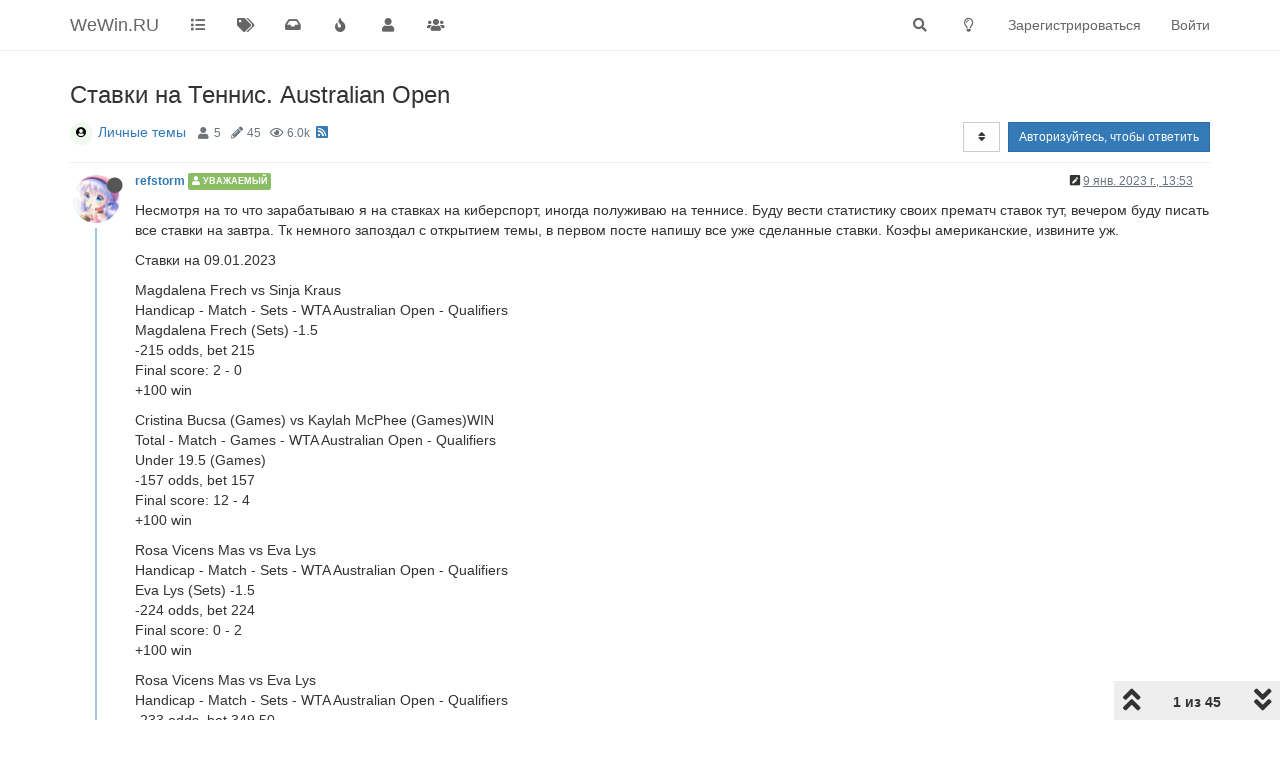

--- FILE ---
content_type: text/html; charset=utf-8
request_url: https://wewin.ru/topic/1129/%D1%81%D1%82%D0%B0%D0%B2%D0%BA%D0%B8-%D0%BD%D0%B0-%D1%82%D0%B5%D0%BD%D0%BD%D0%B8%D1%81-australian-open
body_size: 32410
content:
<!DOCTYPE html>
<html lang="ru" data-dir="ltr" style="direction: ltr;">
<head>
	<title>Ставки на Теннис. Australian Open :: WeWin.RU</title>
	<meta name="viewport" content="width&#x3D;device-width, initial-scale&#x3D;1.0" />
	<meta name="content-type" content="text/html; charset=UTF-8" />
	<meta name="apple-mobile-web-app-capable" content="yes" />
	<meta name="mobile-web-app-capable" content="yes" />
	<meta property="og:site_name" content="WeWin.RU" />
	<meta name="msapplication-badge" content="frequency=30; polling-uri=https://wewin.ru/sitemap.xml" />
	<meta name="theme-color" content="#ffffff" />
	<meta name="keywords" content="ставки на спорт,букмекерская контора,тотализатор,криптовалюта,казино,лудомания,игры на деньги,теплотрасса" />
	<meta name="title" content="Ставки на Теннис. Australian Open" />
	<meta name="description" content="Несмотря на то что зарабатываю я на ставках на киберспорт, иногда полуживаю на теннисе. Буду вести статистику своих прематч ставок тут, вечером буду писать все ставки на завтра. Тк немного запоздал с открытием темы, в первом посте напишу все уже сделанные..." />
	<meta property="og:title" content="Ставки на Теннис. Australian Open" />
	<meta property="og:description" content="Несмотря на то что зарабатываю я на ставках на киберспорт, иногда полуживаю на теннисе. Буду вести статистику своих прематч ставок тут, вечером буду писать все ставки на завтра. Тк немного запоздал с открытием темы, в первом посте напишу все уже сделанные..." />
	<meta property="og:type" content="article" />
	<meta property="article:published_time" content="2023-01-09T13:53:36.926Z" />
	<meta property="article:modified_time" content="2023-01-29T12:27:51.305Z" />
	<meta property="article:section" content="Личные темы" />
	<meta property="og:image" content="https://wewin.ru/assets/uploads/profile/352-profileavatar-1676160216769.png" />
	<meta property="og:image:url" content="https://wewin.ru/assets/uploads/profile/352-profileavatar-1676160216769.png" />
	<meta property="og:image" content="https://wewin.ru/assets/images/logo@3x.png" />
	<meta property="og:image:url" content="https://wewin.ru/assets/images/logo@3x.png" />
	<meta property="og:image:width" content="963" />
	<meta property="og:image:height" content="225" />
	<meta property="og:url" content="https://wewin.ru/topic/1129/%D1%81%D1%82%D0%B0%D0%B2%D0%BA%D0%B8-%D0%BD%D0%B0-%D1%82%D0%B5%D0%BD%D0%BD%D0%B8%D1%81-australian-open" />
	
	<link rel="stylesheet" type="text/css" href="/assets/client.css?v=j27vq0hc4d4" />
	<link rel="icon" type="image/x-icon" href="/assets/uploads/system/favicon.ico?v&#x3D;j27vq0hc4d4" />
	<link rel="manifest" href="/manifest.webmanifest" crossorigin="use-credentials" />
	<link rel="search" type="application/opensearchdescription+xml" title="WeWin.RU" href="/osd.xml" />
	<link rel="apple-touch-icon" href="/assets/images/touch/512.png" />
	<link rel="icon" sizes="36x36" href="/assets/images/touch/36.png" />
	<link rel="icon" sizes="48x48" href="/assets/images/touch/48.png" />
	<link rel="icon" sizes="72x72" href="/assets/images/touch/72.png" />
	<link rel="icon" sizes="96x96" href="/assets/images/touch/96.png" />
	<link rel="icon" sizes="144x144" href="/assets/images/touch/144.png" />
	<link rel="icon" sizes="192x192" href="/assets/images/touch/192.png" />
	<link rel="icon" sizes="512x512" href="/assets/images/touch/512.png" />
	<link rel="prefetch" href="/assets/src/modules/composer.js?v&#x3D;j27vq0hc4d4" />
	<link rel="prefetch" href="/assets/src/modules/composer/uploads.js?v&#x3D;j27vq0hc4d4" />
	<link rel="prefetch" href="/assets/src/modules/composer/drafts.js?v&#x3D;j27vq0hc4d4" />
	<link rel="prefetch" href="/assets/src/modules/composer/tags.js?v&#x3D;j27vq0hc4d4" />
	<link rel="prefetch" href="/assets/src/modules/composer/categoryList.js?v&#x3D;j27vq0hc4d4" />
	<link rel="prefetch" href="/assets/src/modules/composer/resize.js?v&#x3D;j27vq0hc4d4" />
	<link rel="prefetch" href="/assets/src/modules/composer/autocomplete.js?v&#x3D;j27vq0hc4d4" />
	<link rel="prefetch" href="/assets/templates/composer.tpl?v&#x3D;j27vq0hc4d4" />
	<link rel="prefetch" href="/assets/language/ru/topic.json?v&#x3D;j27vq0hc4d4" />
	<link rel="prefetch" href="/assets/language/ru/modules.json?v&#x3D;j27vq0hc4d4" />
	<link rel="prefetch" href="/assets/language/ru/tags.json?v&#x3D;j27vq0hc4d4" />
	<link rel="prefetch stylesheet" href="/assets/plugins/nodebb-plugin-markdown/styles/default.css" />
	<link rel="prefetch" href="/assets/language/ru/markdown.json?v&#x3D;j27vq0hc4d4" />
	<link rel="stylesheet" href="https://wewin.ru/assets/plugins/nodebb-plugin-emoji/emoji/styles.css?v&#x3D;j27vq0hc4d4" />
	<link rel="canonical" href="https://wewin.ru/topic/1129/ставки-на-теннис-australian-open" />
	<link rel="alternate" type="application/rss+xml" href="/topic/1129.rss" />
	<link rel="up" href="https://wewin.ru/category/4/личные-темы" />
	<link rel="next" href="https://wewin.ru/topic/1129/ставки-на-теннис-australian-open?page&#x3D;2" />
	

	<script>
		var config = JSON.parse('{"relative_path":"","upload_url":"/assets/uploads","asset_base_url":"/assets","assetBaseUrl":"/assets","siteTitle":"WeWin.RU","browserTitle":"WeWin.RU","titleLayout":"&#123;pageTitle&#125; :: &#123;browserTitle&#125;","showSiteTitle":true,"maintenanceMode":false,"minimumTitleLength":1,"maximumTitleLength":255,"minimumPostLength":1,"maximumPostLength":32767,"minimumTagsPerTopic":0,"maximumTagsPerTopic":7,"minimumTagLength":2,"maximumTagLength":32,"undoTimeout":10000,"useOutgoingLinksPage":false,"allowGuestHandles":true,"allowTopicsThumbnail":true,"usePagination":true,"disableChat":false,"disableChatMessageEditing":true,"maximumChatMessageLength":5000,"socketioTransports":["polling","websocket"],"socketioOrigins":"https://wewin.ru:*","websocketAddress":"","maxReconnectionAttempts":3,"reconnectionDelay":1200,"topicsPerPage":25,"postsPerPage":25,"maximumFileSize":2048,"theme:id":"nodebb-theme-persona","theme:src":"","defaultLang":"ru","userLang":"ru","loggedIn":false,"uid":-1,"cache-buster":"v=j27vq0hc4d4","topicPostSort":"oldest_to_newest","categoryTopicSort":"newest_to_oldest","csrf_token":false,"searchEnabled":true,"searchDefaultInQuick":"titles","bootswatchSkin":"","enablePostHistory":true,"timeagoCutoff":8,"timeagoCodes":["af","am","ar","az-short","az","be","bg","bs","ca","cs","cy","da","de-short","de","dv","el","en-short","en","es-short","es","et","eu","fa-short","fa","fi","fr-short","fr","gl","he","hr","hu","hy","id","is","it-short","it","ja","jv","ko","ky","lt","lv","mk","nl","no","pl","pt-br-short","pt-br","pt-short","pt","ro","rs","ru","rw","si","sk","sl","sq","sr","sv","th","tr-short","tr","uk","ur","uz","vi","zh-CN","zh-TW"],"cookies":{"enabled":false,"message":"[[global:cookies.message]]","dismiss":"[[global:cookies.accept]]","link":"[[global:cookies.learn_more]]","link_url":"https:&#x2F;&#x2F;www.cookiesandyou.com"},"thumbs":{"size":200},"iconBackgrounds":["#f44336","#e91e63","#9c27b0","#673ab7","#3f51b5","#2196f3","#009688","#1b5e20","#33691e","#827717","#e65100","#ff5722","#795548","#607d8b"],"emailPrompt":1,"useragent":{"isYaBrowser":false,"isAuthoritative":true,"isMobile":false,"isMobileNative":false,"isTablet":false,"isiPad":false,"isiPod":false,"isiPhone":false,"isiPhoneNative":false,"isAndroid":false,"isAndroidNative":false,"isBlackberry":false,"isOpera":false,"isIE":false,"isEdge":false,"isIECompatibilityMode":false,"isSafari":false,"isFirefox":false,"isWebkit":false,"isChrome":true,"isKonqueror":false,"isOmniWeb":false,"isSeaMonkey":false,"isFlock":false,"isAmaya":false,"isPhantomJS":false,"isEpiphany":false,"isDesktop":true,"isWindows":false,"isLinux":false,"isLinux64":false,"isMac":true,"isChromeOS":false,"isBada":false,"isSamsung":false,"isRaspberry":false,"isBot":false,"isCurl":false,"isAndroidTablet":false,"isWinJs":false,"isKindleFire":false,"isSilk":false,"isCaptive":false,"isSmartTV":false,"isUC":false,"isFacebook":false,"isAlamoFire":false,"isElectron":false,"silkAccelerated":false,"browser":"Chrome","version":"131.0.0.0","os":"OS X","platform":"Apple Mac","geoIp":{},"source":"Mozilla/5.0 (Macintosh; Intel Mac OS X 10_15_7) AppleWebKit/537.36 (KHTML, like Gecko) Chrome/131.0.0.0 Safari/537.36; ClaudeBot/1.0; +claudebot@anthropic.com)","isWechat":false},"acpLang":"undefined","topicSearchEnabled":false,"composer-default":{"composeRouteEnabled":"off"},"markdown":{"highlight":1,"highlightLinesLanguageList":[""],"theme":"default.css","defaultHighlightLanguage":""},"emojiCustomFirst":false,"hideSubCategories":false,"hideCategoryLastPost":false,"enableQuickReply":true}');
		var app = {
			user: JSON.parse('{"uid":0,"username":"Гость","displayname":"Гость","userslug":"","fullname":"Гость","email":"","icon:text":"?","icon:bgColor":"#aaa","groupTitle":"","groupTitleArray":[],"status":"offline","reputation":0,"email:confirmed":false,"unreadData":{"":{},"new":{},"watched":{},"unreplied":{}},"isAdmin":false,"isGlobalMod":false,"isMod":false,"privileges":{"chat":false,"upload:post:image":false,"upload:post:file":false,"signature":false,"invite":false,"group:create":false,"search:content":false,"search:users":false,"search:tags":false,"view:users":false,"view:tags":true,"view:groups":false,"local:login":false,"ban":false,"mute":false,"view:users:info":false},"timeagoCode":"ru","offline":true,"isEmailConfirmSent":false}')
		};
		document.documentElement.style.setProperty('--panel-offset', `${localStorage.getItem('panelOffset') || 0}px`);
	</script>

	
	<meta name="yandex-verification" content="31b99522d5bb4605" />
<meta name="google-site-verification" content="M3m_shdCMIDFGfKEJiOopUJ7R3uPxetQUAolZoriCvg" />
<!-- We don't need no education
<script async defer data-website-id="a52916a3-4dbb-4bfb-800c-12946ace6603" src="https://a.wewin.ru/umami.js" data-cache="true"></script>
-->

	
	
</head>

<body class="page-topic page-topic-1129 page-topic-ставки-на-теннис-australian-open page-topic-category-4 page-topic-category-личные-темы parent-category-4 page-status-200 theme-persona user-guest skin-noskin">
	<nav id="menu" class="slideout-menu hidden">
		<section class="menu-section" data-section="navigation">
	<ul class="menu-section-list"></ul>
</section>


	</nav>
	<nav id="chats-menu" class="slideout-menu hidden">
		
	</nav>

	<main id="panel" class="slideout-panel">
		<nav class="navbar navbar-default navbar-fixed-top header" id="header-menu" component="navbar">
			<div class="container">
							<div class="navbar-header">
				<button type="button" class="navbar-toggle pull-left" id="mobile-menu">
					<i class="fa fa-lg fa-fw fa-bars unread-count" data-content="0" data-unread-url="/unread"></i>
				</button>
				

				
				<div class="navbar-search visible-xs pull-right">
					<form action="/search" method="GET">
						<button type="button" class="btn btn-link"><i class="fa fa-lg fa-fw fa-search" title="Поиск"></i></button>
						<input autocomplete="off" type="text" class="form-control hidden" name="term" placeholder="Поиск"/>
						<button class="btn btn-primary hidden" type="submit"></button>
						<input type="text" class="hidden" name="in" value="titles" />
					</form>
					<div class="quick-search-container hidden">
						<div class="quick-search-results-container"></div>
					</div>
				</div>
				

				
				
				<a href="/">
					<h1 class="navbar-brand forum-title">WeWin.RU</h1>
				</a>
				

				<div component="navbar/title" class="visible-xs hidden">
					<span></span>
				</div>
			</div>

			<div id="nav-dropdown" class="hidden-xs">
				
				
				<ul id="logged-out-menu" class="nav navbar-nav navbar-right">
					
					<li>
						<a href="/register">
							<i class="fa fa-pencil fa-fw hidden-sm hidden-md hidden-lg"></i>
							<span>Зарегистрироваться</span>
						</a>
					</li>
					
					<li>
						<a href="/login">
							<i class="fa fa-sign-in fa-fw hidden-sm hidden-md hidden-lg"></i>
							<span>Войти</span>
						</a>
					</li>
				</ul>
				
				
				<ul class="nav navbar-nav navbar-right">
					<li>
						<form id="search-form" class="navbar-form navbar-right hidden-xs" role="search" method="GET">
							<button id="search-button" type="button" class="btn btn-link"><i class="fa fa-search fa-fw" title="Поиск"></i></button>
							<div class="hidden" id="search-fields">
								<div class="form-group">
									<input autocomplete="off" type="text" class="form-control" placeholder="Поиск" name="query" value="">
									<a href="#"><i class="fa fa-gears fa-fw advanced-search-link"></i></a>
								</div>
								<button type="submit" class="btn btn-default hide">Поиск</button>
							</div>
						</form>
						<div id="quick-search-container" class="quick-search-container hidden">
							<div class="checkbox filter-category">
								<label>
									<input type="checkbox" checked><span class="name"></span>
								</label>
							</div>
							<div class="text-center loading-indicator"><i class="fa fa-spinner fa-spin"></i></div>
							<div class="quick-search-results-container"></div>
						</div>
					</li>
					<li class="visible-xs" id="search-menu">
						<a href="/search">
							<i class="fa fa-search fa-fw"></i> Поиск
						</a>
					</li>
				</ul>
				

				<ul class="nav navbar-nav navbar-right hidden-xs">
					<li>
						<a href="#" id="reconnect" class="hide" title="Похоже, подключение к WeWin.RU было разорвано, подождите, пока мы пытаемся восстановить соединение.">
							<i class="fa fa-check"></i>
						</a>
					</li>
				</ul>

				<ul id="main-nav" class="nav navbar-nav">
					
					
					<li class="">
						<a title="Категории" class="navigation-link "
						 href="&#x2F;categories" >
							
							<i class="fa fa-fw fa-list" data-content=""></i>
							
							
							<span class="visible-xs-inline">Категории</span>
							
							
						</a>
						
					</li>
					
					
					
					<li class="">
						<a title="Метки" class="navigation-link "
						 href="&#x2F;tags" >
							
							<i class="fa fa-fw fa-tags" data-content=""></i>
							
							
							<span class="visible-xs-inline">Метки</span>
							
							
						</a>
						
					</li>
					
					
					
					<li class="">
						<a title="Непрочитанные" class="navigation-link "
						 href="&#x2F;unread" id="unread-count">
							
							<i class="fa fa-fw fa-inbox" data-content="0"></i>
							
							
							<span class="visible-xs-inline">Непрочитанные</span>
							
							
						</a>
						
					</li>
					
					
					
					<li class="">
						<a title="Популярные" class="navigation-link "
						 href="&#x2F;popular?term=weekly" >
							
							<i class="fa fa-fw fa-fire" data-content=""></i>
							
							
							<span class="visible-xs-inline">Популярные</span>
							
							
						</a>
						
					</li>
					
					
					
					<li class="">
						<a title="Пользователи" class="navigation-link "
						 href="&#x2F;users" >
							
							<i class="fa fa-fw fa-user" data-content=""></i>
							
							
							<span class="visible-xs-inline">Пользователи</span>
							
							
						</a>
						
					</li>
					
					
					
					<li class="">
						<a title="Группы" class="navigation-link "
						 href="&#x2F;groups" >
							
							<i class="fa fa-fw fa-group" data-content=""></i>
							
							
							<span class="visible-xs-inline">Группы</span>
							
							
						</a>
						
					</li>
					
					
				</ul>

				
			</div>

			</div>
		</nav>
		<div class="container" id="content">
		<noscript>
    <div class="alert alert-danger">
        <p>
            Your browser does not seem to support JavaScript. As a result, your viewing experience will be diminished, and you have been placed in <strong>read-only mode</strong>.
        </p>
        <p>
            Please download a browser that supports JavaScript, or enable it if it's disabled (i.e. NoScript).
        </p>
    </div>
</noscript>
		
<div data-widget-area="header">
	
</div>
<div class="row">
	<div class="topic col-lg-12">
		<div class="topic-header">
			<h1 component="post/header" class="" itemprop="name">
				<span class="topic-title">
					<span component="topic/labels">
						<i component="topic/scheduled" class="fa fa-clock-o hidden" title="Запланировано"></i>
						<i component="topic/pinned" class="fa fa-thumb-tack hidden" title="Прикреплена"></i>
						<i component="topic/locked" class="fa fa-lock hidden" title="Закрыта"></i>
						<i class="fa fa-arrow-circle-right hidden" title="Перенесена"></i>
						
					</span>
					<span component="topic/title">Ставки на Теннис. Australian Open</span>
				</span>
			</h1>

			<div class="topic-info clearfix">
				<div class="category-item inline-block">
					<div role="presentation" class="icon pull-left" style="background-color: #f1faee; color: #000000;">
						<i class="fa fa-fw fa-user-circle"></i>
					</div>
					<a href="/category/4/личные-темы">Личные темы</a>
				</div>

				<div class="tags tag-list inline-block hidden-xs">
					
				</div>
				<div class="inline-block hidden-xs">
					<div class="stats text-muted">
	<i class="fa fa-fw fa-user" title="Posters"></i>
	<span title="5" class="human-readable-number">5</span>
</div>
<div class="stats text-muted">
	<i class="fa fa-fw fa-pencil" title="Сообщения"></i>
	<span component="topic/post-count" title="45" class="human-readable-number">45</span>
</div>
<div class="stats text-muted">
	<i class="fa fa-fw fa-eye" title="Просмотры"></i>
	<span class="human-readable-number" title="6012">6012</span>
</div>
				</div>
				
				<a class="hidden-xs" target="_blank" href="/topic/1129.rss"><i class="fa fa-rss-square"></i></a>
				
				

				<div class="topic-main-buttons pull-right inline-block">
	<span class="loading-indicator btn pull-left hidden" done="0">
		<span class="hidden-xs">Загружаем больше сообщений</span> <i class="fa fa-refresh fa-spin"></i>
	</span>

	

	

	<div title="Сортировка" class="btn-group bottom-sheet hidden-xs" component="thread/sort">
	<button class="btn btn-sm btn-default dropdown-toggle" data-toggle="dropdown" type="button">
	<span><i class="fa fa-fw fa-sort"></i></span></button>
	<ul class="dropdown-menu dropdown-menu-right">
		<li><a href="#" class="oldest_to_newest" data-sort="oldest_to_newest"><i class="fa fa-fw"></i> Сначала старые</a></li>
		<li><a href="#" class="newest_to_oldest" data-sort="newest_to_oldest"><i class="fa fa-fw"></i> Сначала новые</a></li>
		<li><a href="#" class="most_votes" data-sort="most_votes"><i class="fa fa-fw"></i> По количеству голосов</a></li>
	</ul>
</div>


	<div class="inline-block">
	
	</div>
	<div component="topic/reply/container" class="btn-group action-bar bottom-sheet hidden">
	<a href="/compose?tid=1129&title=Ставки на Теннис. Australian Open" class="btn btn-sm btn-primary" component="topic/reply" data-ajaxify="false" role="button"><i class="fa fa-reply visible-xs-inline"></i><span class="visible-sm-inline visible-md-inline visible-lg-inline"> Ответить</span></a>
	<button type="button" class="btn btn-sm btn-primary dropdown-toggle" data-toggle="dropdown">
		<span class="caret"></span>
	</button>
	<ul class="dropdown-menu pull-right" role="menu">
		<li><a href="#" component="topic/reply-as-topic">Ответить, создав новую тему</a></li>
	</ul>
</div>




<a component="topic/reply/guest" href="/login" class="btn btn-sm btn-primary">Авторизуйтесь, чтобы ответить</a>


</div>

			</div>
		</div>
		

		
		<div component="topic/deleted/message" class="alert alert-warning hidden clearfix">
    <span class="pull-left">Эта тема была удалена. Только пользователи с правом управления темами могут её видеть.</span>
    <span class="pull-right">
        
    </span>
</div>
		

		<ul component="topic" class="posts timeline" data-tid="1129" data-cid="4">
			
				<li component="post" class="  topic-owner-post" data-index="0" data-pid="31330" data-uid="352" data-timestamp="1673272416926" data-username="refstorm" data-userslug="refstorm" itemscope itemtype="http://schema.org/Comment">
					<a component="post/anchor" data-index="0" id="0"></a>

					<meta itemprop="datePublished" content="2023-01-09T13:53:36.926Z">
					<meta itemprop="dateModified" content="2023-01-09T13:54:29.341Z">

					<div class="clearfix post-header">
	<div class="icon pull-left">
		<a href="/user/refstorm">
			<img class="avatar  avatar-sm2x avatar-rounded" alt="refstorm" title="refstorm" data-uid="352" loading="lazy" component="user/picture" src="/assets/uploads/profile/352-profileavatar-1676160216769.png" style="" />
			<i component="user/status" class="fa fa-circle status offline" title="Не в сети"></i>
		</a>
	</div>

	<small class="pull-left">
		<strong>
			<a href="/user/refstorm" itemprop="author" data-username="refstorm" data-uid="352">refstorm</a>
		</strong>

		

<a href="/groups/уважаемые-форумчане"><small class="label group-label inline-block" style="color:#ffffff;background-color: #8bbd64;"><i class="fa fa-user"></i> Уважаемый</small></a>



		

		<span class="visible-xs-inline-block visible-sm-inline-block visible-md-inline-block visible-lg-inline-block">
			

			<span>
				
			</span>
		</span>

	</small>
	<small class="pull-right">
		<span class="bookmarked"><i class="fa fa-bookmark-o"></i></span>
	</small>
	<small class="pull-right">
		<i component="post/edit-indicator" class="fa fa-pencil-square edit-icon "></i>

		<small data-editor="refstorm" component="post/editor" class="hidden">отредактировано refstorm <span class="timeago" title="2023-01-09T13:54:29.341Z"></span></small>

		<span class="visible-xs-inline-block visible-sm-inline-block visible-md-inline-block visible-lg-inline-block">
			<a class="permalink" href="/post/31330"><span class="timeago" title="2023-01-09T13:53:36.926Z"></span></a>
		</span>
	</small>
</div>

<br />

<div class="content" component="post/content" itemprop="text">
	<p dir="auto">Несмотря на то что зарабатываю я на ставках на киберспорт, иногда полуживаю на теннисе. Буду вести статистику своих прематч ставок тут, вечером буду писать все ставки на завтра. Тк немного запоздал с открытием темы, в первом посте напишу все уже сделанные ставки. Коэфы американские, извините уж.</p>
<p dir="auto">Ставки на 09.01.2023</p>
<p dir="auto">Magdalena Frech vs Sinja Kraus<br />
Handicap - Match - Sets - WTA Australian Open - Qualifiers<br />
Magdalena Frech (Sets) -1.5<br />
-215 odds, bet 215<br />
Final score: 2 - 0<br />
+100 win</p>
<p dir="auto">Cristina Bucsa (Games) vs Kaylah McPhee (Games)WIN<br />
Total - Match - Games - WTA Australian Open - Qualifiers<br />
Under 19.5 (Games)<br />
-157 odds, bet 157<br />
Final score: 12 - 4<br />
+100 win</p>
<p dir="auto">Rosa Vicens Mas vs Eva Lys<br />
Handicap - Match - Sets - WTA Australian Open - Qualifiers<br />
Eva Lys (Sets) -1.5<br />
-224 odds, bet 224<br />
Final score: 0 - 2<br />
+100 win</p>
<p dir="auto">Rosa Vicens Mas vs Eva Lys<br />
Handicap - Match - Sets - WTA Australian Open - Qualifiers<br />
-233 odds, bet 349.50<br />
Final score: 0 - 2<br />
+150 win</p>
<p dir="auto">Итого за день 4W/0L, +450</p>

</div>

<div class="post-footer">
	

	<div class="clearfix">
	
	<a component="post/reply-count" data-target-component="post/replies/container" href="#" class="threaded-replies no-select pull-left hidden">
		<span component="post/reply-count/avatars" class="avatars ">
			
		</span>

		<span class="replies-count" component="post/reply-count/text" data-replies="0">1 ответ</span>
		<span class="replies-last hidden-xs">Последний ответ <span class="timeago" title=""></span></span>

		<i class="fa fa-fw fa-chevron-right" component="post/replies/open"></i>
		<i class="fa fa-fw fa-chevron-down hidden" component="post/replies/close"></i>
		<i class="fa fa-fw fa-spin fa-spinner hidden" component="post/replies/loading"></i>
	</a>
	

	<small class="pull-right">
		<!-- This partial intentionally left blank; overwritten by nodebb-plugin-reactions -->
		<span class="post-tools">
			<a component="post/reply" href="#" class="no-select hidden">Ответить</a>
			<a component="post/quote" href="#" class="no-select hidden">Цитировать</a>
		</span>

		
		<span class="votes">
			<a component="post/upvote" href="#" class="">
				<i class="fa fa-chevron-up"></i>
			</a>

			<span component="post/vote-count" data-votes="1">1</span>

			
			<a component="post/downvote" href="#" class="">
				<i class="fa fa-chevron-down"></i>
			</a>
			
		</span>
		

		<span component="post/tools" class="dropdown moderator-tools bottom-sheet ">
	<a href="#" data-toggle="dropdown" data-ajaxify="false"><i class="fa fa-fw fa-ellipsis-v"></i></a>
	<ul class="dropdown-menu dropdown-menu-right hidden" role="menu"></ul>
</span>

	</small>
	</div>
	<div component="post/replies/container"></div>
</div>
				</li>
				
			
				<li component="post" class="  topic-owner-post" data-index="1" data-pid="31332" data-uid="352" data-timestamp="1673272757611" data-username="refstorm" data-userslug="refstorm" itemscope itemtype="http://schema.org/Comment">
					<a component="post/anchor" data-index="1" id="1"></a>

					<meta itemprop="datePublished" content="2023-01-09T13:59:17.611Z">
					<meta itemprop="dateModified" content="">

					<div class="clearfix post-header">
	<div class="icon pull-left">
		<a href="/user/refstorm">
			<img class="avatar  avatar-sm2x avatar-rounded" alt="refstorm" title="refstorm" data-uid="352" loading="lazy" component="user/picture" src="/assets/uploads/profile/352-profileavatar-1676160216769.png" style="" />
			<i component="user/status" class="fa fa-circle status offline" title="Не в сети"></i>
		</a>
	</div>

	<small class="pull-left">
		<strong>
			<a href="/user/refstorm" itemprop="author" data-username="refstorm" data-uid="352">refstorm</a>
		</strong>

		

<a href="/groups/уважаемые-форумчане"><small class="label group-label inline-block" style="color:#ffffff;background-color: #8bbd64;"><i class="fa fa-user"></i> Уважаемый</small></a>



		

		<span class="visible-xs-inline-block visible-sm-inline-block visible-md-inline-block visible-lg-inline-block">
			

			<span>
				
			</span>
		</span>

	</small>
	<small class="pull-right">
		<span class="bookmarked"><i class="fa fa-bookmark-o"></i></span>
	</small>
	<small class="pull-right">
		<i component="post/edit-indicator" class="fa fa-pencil-square edit-icon hidden"></i>

		<small data-editor="" component="post/editor" class="hidden">отредактировано  <span class="timeago" title=""></span></small>

		<span class="visible-xs-inline-block visible-sm-inline-block visible-md-inline-block visible-lg-inline-block">
			<a class="permalink" href="/post/31332"><span class="timeago" title="2023-01-09T13:59:17.611Z"></span></a>
		</span>
	</small>
</div>

<br />

<div class="content" component="post/content" itemprop="text">
	<p dir="auto">Ставки на завтра,  10.01.2023</p>
<p dir="auto">Elysia Bolton (Games) vs Jodie Anna Burrage (Games)<br />
Total - Match - Games - WTA Australian Open - Qualifiers<br />
Under 18 (Games)<br />
-182 odds, bet 182</p>
<p dir="auto">Alycia Parks (Games) vs Alexandra Bozovic (Games)<br />
Total - Match - Games - WTA Australian Open - Qualifiers<br />
Under 19.5 (Games)<br />
-142 odds, bet 213</p>
<p dir="auto">Gabriela Lee (Games) vs Rebeka Masarova (Games)<br />
Total - Match - Games - WTA Australian Open - Qualifiers<br />
Under 19.5 (Games)<br />
-164 odds, bet 164</p>
<p dir="auto">Philip Sekulic (Games) vs Yosuke Watanuki (Games)<br />
Total - Match - Games - ATP Australian Open - Qualifiers<br />
Under 20.5 (Games)<br />
-147 odds, bet 147</p>

</div>

<div class="post-footer">
	

	<div class="clearfix">
	
	<a component="post/reply-count" data-target-component="post/replies/container" href="#" class="threaded-replies no-select pull-left ">
		<span component="post/reply-count/avatars" class="avatars ">
			
			<img class="avatar  avatar-xs avatar-rounded" alt="refstorm" title="refstorm" data-uid="352" loading="lazy" component="avatar/picture" src="/assets/uploads/profile/352-profileavatar-1676160216769.png" style="" />
			
		</span>

		<span class="replies-count" component="post/reply-count/text" data-replies="1">1 ответ</span>
		<span class="replies-last hidden-xs">Последний ответ <span class="timeago" title="2023-01-15T12:54:17.659Z"></span></span>

		<i class="fa fa-fw fa-chevron-right" component="post/replies/open"></i>
		<i class="fa fa-fw fa-chevron-down hidden" component="post/replies/close"></i>
		<i class="fa fa-fw fa-spin fa-spinner hidden" component="post/replies/loading"></i>
	</a>
	

	<small class="pull-right">
		<!-- This partial intentionally left blank; overwritten by nodebb-plugin-reactions -->
		<span class="post-tools">
			<a component="post/reply" href="#" class="no-select hidden">Ответить</a>
			<a component="post/quote" href="#" class="no-select hidden">Цитировать</a>
		</span>

		
		<span class="votes">
			<a component="post/upvote" href="#" class="">
				<i class="fa fa-chevron-up"></i>
			</a>

			<span component="post/vote-count" data-votes="1">1</span>

			
			<a component="post/downvote" href="#" class="">
				<i class="fa fa-chevron-down"></i>
			</a>
			
		</span>
		

		<span component="post/tools" class="dropdown moderator-tools bottom-sheet ">
	<a href="#" data-toggle="dropdown" data-ajaxify="false"><i class="fa fa-fw fa-ellipsis-v"></i></a>
	<ul class="dropdown-menu dropdown-menu-right hidden" role="menu"></ul>
</span>

	</small>
	</div>
	<div component="post/replies/container"></div>
</div>
				</li>
				
			
				<li component="post" class="  topic-owner-post" data-index="2" data-pid="31468" data-uid="352" data-timestamp="1673787257659" data-username="refstorm" data-userslug="refstorm" itemscope itemtype="http://schema.org/Comment">
					<a component="post/anchor" data-index="2" id="2"></a>

					<meta itemprop="datePublished" content="2023-01-15T12:54:17.659Z">
					<meta itemprop="dateModified" content="2023-01-15T12:54:58.247Z">

					<div class="clearfix post-header">
	<div class="icon pull-left">
		<a href="/user/refstorm">
			<img class="avatar  avatar-sm2x avatar-rounded" alt="refstorm" title="refstorm" data-uid="352" loading="lazy" component="user/picture" src="/assets/uploads/profile/352-profileavatar-1676160216769.png" style="" />
			<i component="user/status" class="fa fa-circle status offline" title="Не в сети"></i>
		</a>
	</div>

	<small class="pull-left">
		<strong>
			<a href="/user/refstorm" itemprop="author" data-username="refstorm" data-uid="352">refstorm</a>
		</strong>

		

<a href="/groups/уважаемые-форумчане"><small class="label group-label inline-block" style="color:#ffffff;background-color: #8bbd64;"><i class="fa fa-user"></i> Уважаемый</small></a>



		

		<span class="visible-xs-inline-block visible-sm-inline-block visible-md-inline-block visible-lg-inline-block">
			
			<a component="post/parent" class="btn btn-xs btn-default hidden-xs" data-topid="31332" href="/post/31332"><i class="fa fa-reply"></i> @refstorm</a>
			

			<span>
				
			</span>
		</span>

	</small>
	<small class="pull-right">
		<span class="bookmarked"><i class="fa fa-bookmark-o"></i></span>
	</small>
	<small class="pull-right">
		<i component="post/edit-indicator" class="fa fa-pencil-square edit-icon "></i>

		<small data-editor="refstorm" component="post/editor" class="hidden">отредактировано refstorm <span class="timeago" title="2023-01-15T12:54:58.247Z"></span></small>

		<span class="visible-xs-inline-block visible-sm-inline-block visible-md-inline-block visible-lg-inline-block">
			<a class="permalink" href="/post/31468"><span class="timeago" title="2023-01-15T12:54:17.659Z"></span></a>
		</span>
	</small>
</div>

<br />

<div class="content" component="post/content" itemprop="text">
	<p dir="auto">@ferrum 10.01.2023<br />
Elysia Bolton (Games) vs Jodie Anna Burrage (Games)<br />
<strong>Возврат, +0</strong></p>
<p dir="auto">Alycia Parks (Games) vs Alexandra Bozovic (Games)<br />
<strong>-213, lost</strong></p>
<p dir="auto">Gabriela Lee (Games) vs Rebeka Masarova (Games)<br />
<strong>-164, lost</strong></p>
<p dir="auto">Philip Sekulic (Games) vs Yosuke Watanuki (Games)<br />
<strong>+100, win</strong></p>
<p dir="auto"><strong>Итого за день 1W/1D/2L, +450, -277</strong></p>

</div>

<div class="post-footer">
	

	<div class="clearfix">
	
	<a component="post/reply-count" data-target-component="post/replies/container" href="#" class="threaded-replies no-select pull-left hidden">
		<span component="post/reply-count/avatars" class="avatars ">
			
		</span>

		<span class="replies-count" component="post/reply-count/text" data-replies="0">1 ответ</span>
		<span class="replies-last hidden-xs">Последний ответ <span class="timeago" title=""></span></span>

		<i class="fa fa-fw fa-chevron-right" component="post/replies/open"></i>
		<i class="fa fa-fw fa-chevron-down hidden" component="post/replies/close"></i>
		<i class="fa fa-fw fa-spin fa-spinner hidden" component="post/replies/loading"></i>
	</a>
	

	<small class="pull-right">
		<!-- This partial intentionally left blank; overwritten by nodebb-plugin-reactions -->
		<span class="post-tools">
			<a component="post/reply" href="#" class="no-select hidden">Ответить</a>
			<a component="post/quote" href="#" class="no-select hidden">Цитировать</a>
		</span>

		
		<span class="votes">
			<a component="post/upvote" href="#" class="">
				<i class="fa fa-chevron-up"></i>
			</a>

			<span component="post/vote-count" data-votes="0">0</span>

			
			<a component="post/downvote" href="#" class="">
				<i class="fa fa-chevron-down"></i>
			</a>
			
		</span>
		

		<span component="post/tools" class="dropdown moderator-tools bottom-sheet ">
	<a href="#" data-toggle="dropdown" data-ajaxify="false"><i class="fa fa-fw fa-ellipsis-v"></i></a>
	<ul class="dropdown-menu dropdown-menu-right hidden" role="menu"></ul>
</span>

	</small>
	</div>
	<div component="post/replies/container"></div>
</div>
				</li>
				
			
				<li component="post" class="  topic-owner-post" data-index="3" data-pid="31469" data-uid="352" data-timestamp="1673787944478" data-username="refstorm" data-userslug="refstorm" itemscope itemtype="http://schema.org/Comment">
					<a component="post/anchor" data-index="3" id="3"></a>

					<meta itemprop="datePublished" content="2023-01-15T13:05:44.478Z">
					<meta itemprop="dateModified" content="">

					<div class="clearfix post-header">
	<div class="icon pull-left">
		<a href="/user/refstorm">
			<img class="avatar  avatar-sm2x avatar-rounded" alt="refstorm" title="refstorm" data-uid="352" loading="lazy" component="user/picture" src="/assets/uploads/profile/352-profileavatar-1676160216769.png" style="" />
			<i component="user/status" class="fa fa-circle status offline" title="Не в сети"></i>
		</a>
	</div>

	<small class="pull-left">
		<strong>
			<a href="/user/refstorm" itemprop="author" data-username="refstorm" data-uid="352">refstorm</a>
		</strong>

		

<a href="/groups/уважаемые-форумчане"><small class="label group-label inline-block" style="color:#ffffff;background-color: #8bbd64;"><i class="fa fa-user"></i> Уважаемый</small></a>



		

		<span class="visible-xs-inline-block visible-sm-inline-block visible-md-inline-block visible-lg-inline-block">
			

			<span>
				
			</span>
		</span>

	</small>
	<small class="pull-right">
		<span class="bookmarked"><i class="fa fa-bookmark-o"></i></span>
	</small>
	<small class="pull-right">
		<i component="post/edit-indicator" class="fa fa-pencil-square edit-icon hidden"></i>

		<small data-editor="" component="post/editor" class="hidden">отредактировано  <span class="timeago" title=""></span></small>

		<span class="visible-xs-inline-block visible-sm-inline-block visible-md-inline-block visible-lg-inline-block">
			<a class="permalink" href="/post/31469"><span class="timeago" title="2023-01-15T13:05:44.478Z"></span></a>
		</span>
	</small>
</div>

<br />

<div class="content" component="post/content" itemprop="text">
	<p dir="auto">Ставки на завтра, 16.01.2023</p>
<ol>
<li>
<p dir="auto">Kyle Edmund vs Jannik Sinner<br />
Handicap - Match - Sets - ATP Australian Open - R1<br />
Jannik Sinner (Sets) -2.5<br />
-167, bet 334</p>
</li>
<li>
<p dir="auto">Jessica Pegula (Games) vs Jaqueline Cristian (Games)<br />
Team Total - Match - Games - WTA Australian Open - R1<br />
Jessica Pegula (Games) - (Games) - Under 12.5<br />
-218, bet 327</p>
</li>
<li>
<p dir="auto">Emma Raducanu (Games) vs Tamara Korpatsch (Games)<br />
Total - Match - Games - WTA Australian Open - R1<br />
Under 20.5 (Games)<br />
-152, bet 152</p>
</li>
<li>
<p dir="auto">Yue Yuan (Games) vs Maria Sakkari (Games)<br />
Total - Match - Games - WTA Australian Open - R1<br />
Under 20 (Games)<br />
-157, bet 157</p>
</li>
<li>
<p dir="auto">Talia Gibson (Games) vs Clara Burel (Games)<br />
Total - Match - Games - WTA Australian Open - R1<br />
Under 20 (Games)<br />
-146, bet 146</p>
</li>
<li>
<p dir="auto">Qinwen Zheng (Games) vs Dalma Galfi (Games)<br />
Total - Match - Games - WTA Australian Open - R1<br />
Under 20 (Games)<br />
-143, bet 214,50</p>
</li>
<li>
<p dir="auto">Laura Pigossi (Games) vs Caty Mcnally (Games)<br />
Total - Match - Games - WTA Australian Open - R1<br />
Under 20.5 (Games)<br />
-148, bet 148</p>
</li>
<li>
<p dir="auto">Iga Swiatek (Games) vs Jule Niemeier (Games)<br />
Total - Match - Games - WTA Australian Open - R1<br />
Under 19 (Games)<br />
-165, bet 165</p>
</li>
</ol>

</div>

<div class="post-footer">
	

	<div class="clearfix">
	
	<a component="post/reply-count" data-target-component="post/replies/container" href="#" class="threaded-replies no-select pull-left ">
		<span component="post/reply-count/avatars" class="avatars ">
			
			<img class="avatar  avatar-xs avatar-rounded" alt="refstorm" title="refstorm" data-uid="352" loading="lazy" component="avatar/picture" src="/assets/uploads/profile/352-profileavatar-1676160216769.png" style="" />
			
		</span>

		<span class="replies-count" component="post/reply-count/text" data-replies="1">1 ответ</span>
		<span class="replies-last hidden-xs">Последний ответ <span class="timeago" title="2023-01-16T11:35:45.702Z"></span></span>

		<i class="fa fa-fw fa-chevron-right" component="post/replies/open"></i>
		<i class="fa fa-fw fa-chevron-down hidden" component="post/replies/close"></i>
		<i class="fa fa-fw fa-spin fa-spinner hidden" component="post/replies/loading"></i>
	</a>
	

	<small class="pull-right">
		<!-- This partial intentionally left blank; overwritten by nodebb-plugin-reactions -->
		<span class="post-tools">
			<a component="post/reply" href="#" class="no-select hidden">Ответить</a>
			<a component="post/quote" href="#" class="no-select hidden">Цитировать</a>
		</span>

		
		<span class="votes">
			<a component="post/upvote" href="#" class="">
				<i class="fa fa-chevron-up"></i>
			</a>

			<span component="post/vote-count" data-votes="0">0</span>

			
			<a component="post/downvote" href="#" class="">
				<i class="fa fa-chevron-down"></i>
			</a>
			
		</span>
		

		<span component="post/tools" class="dropdown moderator-tools bottom-sheet ">
	<a href="#" data-toggle="dropdown" data-ajaxify="false"><i class="fa fa-fw fa-ellipsis-v"></i></a>
	<ul class="dropdown-menu dropdown-menu-right hidden" role="menu"></ul>
</span>

	</small>
	</div>
	<div component="post/replies/container"></div>
</div>
				</li>
				
			
				<li component="post" class="  topic-owner-post" data-index="4" data-pid="31531" data-uid="352" data-timestamp="1673868945702" data-username="refstorm" data-userslug="refstorm" itemscope itemtype="http://schema.org/Comment">
					<a component="post/anchor" data-index="4" id="4"></a>

					<meta itemprop="datePublished" content="2023-01-16T11:35:45.702Z">
					<meta itemprop="dateModified" content="">

					<div class="clearfix post-header">
	<div class="icon pull-left">
		<a href="/user/refstorm">
			<img class="avatar  avatar-sm2x avatar-rounded" alt="refstorm" title="refstorm" data-uid="352" loading="lazy" component="user/picture" src="/assets/uploads/profile/352-profileavatar-1676160216769.png" style="" />
			<i component="user/status" class="fa fa-circle status offline" title="Не в сети"></i>
		</a>
	</div>

	<small class="pull-left">
		<strong>
			<a href="/user/refstorm" itemprop="author" data-username="refstorm" data-uid="352">refstorm</a>
		</strong>

		

<a href="/groups/уважаемые-форумчане"><small class="label group-label inline-block" style="color:#ffffff;background-color: #8bbd64;"><i class="fa fa-user"></i> Уважаемый</small></a>



		

		<span class="visible-xs-inline-block visible-sm-inline-block visible-md-inline-block visible-lg-inline-block">
			
			<a component="post/parent" class="btn btn-xs btn-default hidden-xs" data-topid="31469" href="/post/31469"><i class="fa fa-reply"></i> @refstorm</a>
			

			<span>
				
			</span>
		</span>

	</small>
	<small class="pull-right">
		<span class="bookmarked"><i class="fa fa-bookmark-o"></i></span>
	</small>
	<small class="pull-right">
		<i component="post/edit-indicator" class="fa fa-pencil-square edit-icon hidden"></i>

		<small data-editor="" component="post/editor" class="hidden">отредактировано  <span class="timeago" title=""></span></small>

		<span class="visible-xs-inline-block visible-sm-inline-block visible-md-inline-block visible-lg-inline-block">
			<a class="permalink" href="/post/31531"><span class="timeago" title="2023-01-16T11:35:45.702Z"></span></a>
		</span>
	</small>
</div>

<br />

<div class="content" component="post/content" itemprop="text">
	<p dir="auto">@ferrum Перед матчем поставил:<br />
9. Francisco Cerundolo vs Guido Pella<br />
Francisco Cerundolo (Sets) -2.5<br />
@ -104 bet 312</p>
<p dir="auto">Итого итог дня:</p>
<ol>
<li>win, +200</li>
<li>win, +150</li>
<li>win, +100</li>
<li>win, +100</li>
<li>win, +100</li>
<li>win, +150</li>
<li>win, +100</li>
<li>loss, -165<br />
9, win, +300</li>
</ol>
<p dir="auto"><strong>Итого за день 8W/1L, +1035</strong></p>

</div>

<div class="post-footer">
	

	<div class="clearfix">
	
	<a component="post/reply-count" data-target-component="post/replies/container" href="#" class="threaded-replies no-select pull-left hidden">
		<span component="post/reply-count/avatars" class="avatars ">
			
		</span>

		<span class="replies-count" component="post/reply-count/text" data-replies="0">1 ответ</span>
		<span class="replies-last hidden-xs">Последний ответ <span class="timeago" title=""></span></span>

		<i class="fa fa-fw fa-chevron-right" component="post/replies/open"></i>
		<i class="fa fa-fw fa-chevron-down hidden" component="post/replies/close"></i>
		<i class="fa fa-fw fa-spin fa-spinner hidden" component="post/replies/loading"></i>
	</a>
	

	<small class="pull-right">
		<!-- This partial intentionally left blank; overwritten by nodebb-plugin-reactions -->
		<span class="post-tools">
			<a component="post/reply" href="#" class="no-select hidden">Ответить</a>
			<a component="post/quote" href="#" class="no-select hidden">Цитировать</a>
		</span>

		
		<span class="votes">
			<a component="post/upvote" href="#" class="">
				<i class="fa fa-chevron-up"></i>
			</a>

			<span component="post/vote-count" data-votes="0">0</span>

			
			<a component="post/downvote" href="#" class="">
				<i class="fa fa-chevron-down"></i>
			</a>
			
		</span>
		

		<span component="post/tools" class="dropdown moderator-tools bottom-sheet ">
	<a href="#" data-toggle="dropdown" data-ajaxify="false"><i class="fa fa-fw fa-ellipsis-v"></i></a>
	<ul class="dropdown-menu dropdown-menu-right hidden" role="menu"></ul>
</span>

	</small>
	</div>
	<div component="post/replies/container"></div>
</div>
				</li>
				
			
				<li component="post" class="  topic-owner-post" data-index="5" data-pid="31532" data-uid="352" data-timestamp="1673872379381" data-username="refstorm" data-userslug="refstorm" itemscope itemtype="http://schema.org/Comment">
					<a component="post/anchor" data-index="5" id="5"></a>

					<meta itemprop="datePublished" content="2023-01-16T12:32:59.381Z">
					<meta itemprop="dateModified" content="">

					<div class="clearfix post-header">
	<div class="icon pull-left">
		<a href="/user/refstorm">
			<img class="avatar  avatar-sm2x avatar-rounded" alt="refstorm" title="refstorm" data-uid="352" loading="lazy" component="user/picture" src="/assets/uploads/profile/352-profileavatar-1676160216769.png" style="" />
			<i component="user/status" class="fa fa-circle status offline" title="Не в сети"></i>
		</a>
	</div>

	<small class="pull-left">
		<strong>
			<a href="/user/refstorm" itemprop="author" data-username="refstorm" data-uid="352">refstorm</a>
		</strong>

		

<a href="/groups/уважаемые-форумчане"><small class="label group-label inline-block" style="color:#ffffff;background-color: #8bbd64;"><i class="fa fa-user"></i> Уважаемый</small></a>



		

		<span class="visible-xs-inline-block visible-sm-inline-block visible-md-inline-block visible-lg-inline-block">
			

			<span>
				
			</span>
		</span>

	</small>
	<small class="pull-right">
		<span class="bookmarked"><i class="fa fa-bookmark-o"></i></span>
	</small>
	<small class="pull-right">
		<i component="post/edit-indicator" class="fa fa-pencil-square edit-icon hidden"></i>

		<small data-editor="" component="post/editor" class="hidden">отредактировано  <span class="timeago" title=""></span></small>

		<span class="visible-xs-inline-block visible-sm-inline-block visible-md-inline-block visible-lg-inline-block">
			<a class="permalink" href="/post/31532"><span class="timeago" title="2023-01-16T12:32:59.381Z"></span></a>
		</span>
	</small>
</div>

<br />

<div class="content" component="post/content" itemprop="text">
	<p dir="auto">Ставки на завтра, 17.01.2023<br />
На завтра все суммы ставок for win 100, так что пишу только коэффициент. Если коэффициент -150 значит ставка 150 итд.</p>
<ol>
<li>
<p dir="auto">Roberto Carballes Baena (Games) vs Novak Djokovic (Games)<br />
Novak Djokovic (Games) - (Games) - Under 18.5<br />
@ -189</p>
</li>
<li>
<p dir="auto">Yu Hsiou Hsu vs Alex De Minaur<br />
Alex De Minaur (Sets) -2.5<br />
@ -199</p>
</li>
<li>
<p dir="auto">Aryna Sabalenka (Games) vs Tereza Martincova (Games)<br />
Under 19.5 (Games)<br />
@ -149</p>
</li>
<li>
<p dir="auto">Katherine Sebov (Games) vs Caroline Garcia (Games)<br />
Under 20 (Games)<br />
@ -149</p>
</li>
<li>
<p dir="auto">Anett Kontaveit (Games) vs Julia Grabher (Games)<br />
Under 19 (Games)<br />
@ -145</p>
</li>
<li>
<p dir="auto">Daria Kasatkina vs Varvara Gracheva<br />
Daria Kasatkina (Sets) -1.5<br />
@ -205</p>
</li>
<li>
<p dir="auto">Tamara Zidansek vs Ons Jabeur<br />
Ons Jabeur (Sets) -1.5<br />
@ -215</p>
</li>
<li>
<p dir="auto">Shuai Zhang (Games) vs Patricia Maria Tig (Games)<br />
Under 19 (Games)<br />
@ -147</p>
</li>
</ol>

</div>

<div class="post-footer">
	

	<div class="clearfix">
	
	<a component="post/reply-count" data-target-component="post/replies/container" href="#" class="threaded-replies no-select pull-left ">
		<span component="post/reply-count/avatars" class="avatars ">
			
			<img class="avatar  avatar-xs avatar-rounded" alt="refstorm" title="refstorm" data-uid="352" loading="lazy" component="avatar/picture" src="/assets/uploads/profile/352-profileavatar-1676160216769.png" style="" />
			
		</span>

		<span class="replies-count" component="post/reply-count/text" data-replies="1">1 ответ</span>
		<span class="replies-last hidden-xs">Последний ответ <span class="timeago" title="2023-01-17T13:54:40.836Z"></span></span>

		<i class="fa fa-fw fa-chevron-right" component="post/replies/open"></i>
		<i class="fa fa-fw fa-chevron-down hidden" component="post/replies/close"></i>
		<i class="fa fa-fw fa-spin fa-spinner hidden" component="post/replies/loading"></i>
	</a>
	

	<small class="pull-right">
		<!-- This partial intentionally left blank; overwritten by nodebb-plugin-reactions -->
		<span class="post-tools">
			<a component="post/reply" href="#" class="no-select hidden">Ответить</a>
			<a component="post/quote" href="#" class="no-select hidden">Цитировать</a>
		</span>

		
		<span class="votes">
			<a component="post/upvote" href="#" class="">
				<i class="fa fa-chevron-up"></i>
			</a>

			<span component="post/vote-count" data-votes="0">0</span>

			
			<a component="post/downvote" href="#" class="">
				<i class="fa fa-chevron-down"></i>
			</a>
			
		</span>
		

		<span component="post/tools" class="dropdown moderator-tools bottom-sheet ">
	<a href="#" data-toggle="dropdown" data-ajaxify="false"><i class="fa fa-fw fa-ellipsis-v"></i></a>
	<ul class="dropdown-menu dropdown-menu-right hidden" role="menu"></ul>
</span>

	</small>
	</div>
	<div component="post/replies/container"></div>
</div>
				</li>
				
			
				<li component="post" class="  " data-index="6" data-pid="31538" data-uid="1389" data-timestamp="1673890136593" data-username="4esovoi" data-userslug="4esovoi" itemscope itemtype="http://schema.org/Comment">
					<a component="post/anchor" data-index="6" id="6"></a>

					<meta itemprop="datePublished" content="2023-01-16T17:28:56.593Z">
					<meta itemprop="dateModified" content="">

					<div class="clearfix post-header">
	<div class="icon pull-left">
		<a href="/user/4esovoi">
			<span class="avatar  avatar-sm2x avatar-rounded" alt="4esovoi" title="4esovoi" data-uid="1389" loading="lazy" component="user/picture" style="background-color: #607d8b;">4</span>
			<i component="user/status" class="fa fa-circle status offline" title="Не в сети"></i>
		</a>
	</div>

	<small class="pull-left">
		<strong>
			<a href="/user/4esovoi" itemprop="author" data-username="4esovoi" data-uid="1389">4esovoi</a>
		</strong>

		

		

		<span class="visible-xs-inline-block visible-sm-inline-block visible-md-inline-block visible-lg-inline-block">
			

			<span>
				
			</span>
		</span>

	</small>
	<small class="pull-right">
		<span class="bookmarked"><i class="fa fa-bookmark-o"></i></span>
	</small>
	<small class="pull-right">
		<i component="post/edit-indicator" class="fa fa-pencil-square edit-icon hidden"></i>

		<small data-editor="" component="post/editor" class="hidden">отредактировано  <span class="timeago" title=""></span></small>

		<span class="visible-xs-inline-block visible-sm-inline-block visible-md-inline-block visible-lg-inline-block">
			<a class="permalink" href="/post/31538"><span class="timeago" title="2023-01-16T17:28:56.593Z"></span></a>
		</span>
	</small>
</div>

<br />

<div class="content" component="post/content" itemprop="text">
	<p dir="auto">привет! От чего зависит сумма ставки? Прогнозы по алгоритму или чисто свой анализ?</p>

</div>

<div class="post-footer">
	

	<div class="clearfix">
	
	<a component="post/reply-count" data-target-component="post/replies/container" href="#" class="threaded-replies no-select pull-left hidden">
		<span component="post/reply-count/avatars" class="avatars ">
			
		</span>

		<span class="replies-count" component="post/reply-count/text" data-replies="0">1 ответ</span>
		<span class="replies-last hidden-xs">Последний ответ <span class="timeago" title=""></span></span>

		<i class="fa fa-fw fa-chevron-right" component="post/replies/open"></i>
		<i class="fa fa-fw fa-chevron-down hidden" component="post/replies/close"></i>
		<i class="fa fa-fw fa-spin fa-spinner hidden" component="post/replies/loading"></i>
	</a>
	

	<small class="pull-right">
		<!-- This partial intentionally left blank; overwritten by nodebb-plugin-reactions -->
		<span class="post-tools">
			<a component="post/reply" href="#" class="no-select hidden">Ответить</a>
			<a component="post/quote" href="#" class="no-select hidden">Цитировать</a>
		</span>

		
		<span class="votes">
			<a component="post/upvote" href="#" class="">
				<i class="fa fa-chevron-up"></i>
			</a>

			<span component="post/vote-count" data-votes="0">0</span>

			
			<a component="post/downvote" href="#" class="">
				<i class="fa fa-chevron-down"></i>
			</a>
			
		</span>
		

		<span component="post/tools" class="dropdown moderator-tools bottom-sheet ">
	<a href="#" data-toggle="dropdown" data-ajaxify="false"><i class="fa fa-fw fa-ellipsis-v"></i></a>
	<ul class="dropdown-menu dropdown-menu-right hidden" role="menu"></ul>
</span>

	</small>
	</div>
	<div component="post/replies/container"></div>
</div>
				</li>
				
			
				<li component="post" class="  " data-index="7" data-pid="31554" data-uid="223" data-timestamp="1673903733191" data-username="grazmol" data-userslug="grazmol" itemscope itemtype="http://schema.org/Comment">
					<a component="post/anchor" data-index="7" id="7"></a>

					<meta itemprop="datePublished" content="2023-01-16T21:15:33.191Z">
					<meta itemprop="dateModified" content="">

					<div class="clearfix post-header">
	<div class="icon pull-left">
		<a href="/user/grazmol">
			<span class="avatar  avatar-sm2x avatar-rounded" alt="grazmol" title="grazmol" data-uid="223" loading="lazy" component="user/picture" style="background-color: #33691e;">G</span>
			<i component="user/status" class="fa fa-circle status offline" title="Не в сети"></i>
		</a>
	</div>

	<small class="pull-left">
		<strong>
			<a href="/user/grazmol" itemprop="author" data-username="grazmol" data-uid="223">grazmol</a>
		</strong>

		

<a href="/groups/уважаемые-форумчане"><small class="label group-label inline-block" style="color:#ffffff;background-color: #8bbd64;"><i class="fa fa-user"></i> Уважаемый</small></a>



		

		<span class="visible-xs-inline-block visible-sm-inline-block visible-md-inline-block visible-lg-inline-block">
			

			<span>
				
			</span>
		</span>

	</small>
	<small class="pull-right">
		<span class="bookmarked"><i class="fa fa-bookmark-o"></i></span>
	</small>
	<small class="pull-right">
		<i component="post/edit-indicator" class="fa fa-pencil-square edit-icon hidden"></i>

		<small data-editor="" component="post/editor" class="hidden">отредактировано  <span class="timeago" title=""></span></small>

		<span class="visible-xs-inline-block visible-sm-inline-block visible-md-inline-block visible-lg-inline-block">
			<a class="permalink" href="/post/31554"><span class="timeago" title="2023-01-16T21:15:33.191Z"></span></a>
		</span>
	</small>
</div>

<br />

<div class="content" component="post/content" itemprop="text">
	<p dir="auto">@ferrum<br />
Все матчи дня приходится шерстить, чтобы набрать пул ставок или отбор идет по матчам с чуваками, о которых представление имеется ?</p>

</div>

<div class="post-footer">
	

	<div class="clearfix">
	
	<a component="post/reply-count" data-target-component="post/replies/container" href="#" class="threaded-replies no-select pull-left hidden">
		<span component="post/reply-count/avatars" class="avatars ">
			
		</span>

		<span class="replies-count" component="post/reply-count/text" data-replies="0">1 ответ</span>
		<span class="replies-last hidden-xs">Последний ответ <span class="timeago" title=""></span></span>

		<i class="fa fa-fw fa-chevron-right" component="post/replies/open"></i>
		<i class="fa fa-fw fa-chevron-down hidden" component="post/replies/close"></i>
		<i class="fa fa-fw fa-spin fa-spinner hidden" component="post/replies/loading"></i>
	</a>
	

	<small class="pull-right">
		<!-- This partial intentionally left blank; overwritten by nodebb-plugin-reactions -->
		<span class="post-tools">
			<a component="post/reply" href="#" class="no-select hidden">Ответить</a>
			<a component="post/quote" href="#" class="no-select hidden">Цитировать</a>
		</span>

		
		<span class="votes">
			<a component="post/upvote" href="#" class="">
				<i class="fa fa-chevron-up"></i>
			</a>

			<span component="post/vote-count" data-votes="0">0</span>

			
			<a component="post/downvote" href="#" class="">
				<i class="fa fa-chevron-down"></i>
			</a>
			
		</span>
		

		<span component="post/tools" class="dropdown moderator-tools bottom-sheet ">
	<a href="#" data-toggle="dropdown" data-ajaxify="false"><i class="fa fa-fw fa-ellipsis-v"></i></a>
	<ul class="dropdown-menu dropdown-menu-right hidden" role="menu"></ul>
</span>

	</small>
	</div>
	<div component="post/replies/container"></div>
</div>
				</li>
				
			
				<li component="post" class="  topic-owner-post" data-index="8" data-pid="31578" data-uid="352" data-timestamp="1673963680836" data-username="refstorm" data-userslug="refstorm" itemscope itemtype="http://schema.org/Comment">
					<a component="post/anchor" data-index="8" id="8"></a>

					<meta itemprop="datePublished" content="2023-01-17T13:54:40.836Z">
					<meta itemprop="dateModified" content="2023-01-17T13:54:56.216Z">

					<div class="clearfix post-header">
	<div class="icon pull-left">
		<a href="/user/refstorm">
			<img class="avatar  avatar-sm2x avatar-rounded" alt="refstorm" title="refstorm" data-uid="352" loading="lazy" component="user/picture" src="/assets/uploads/profile/352-profileavatar-1676160216769.png" style="" />
			<i component="user/status" class="fa fa-circle status offline" title="Не в сети"></i>
		</a>
	</div>

	<small class="pull-left">
		<strong>
			<a href="/user/refstorm" itemprop="author" data-username="refstorm" data-uid="352">refstorm</a>
		</strong>

		

<a href="/groups/уважаемые-форумчане"><small class="label group-label inline-block" style="color:#ffffff;background-color: #8bbd64;"><i class="fa fa-user"></i> Уважаемый</small></a>



		

		<span class="visible-xs-inline-block visible-sm-inline-block visible-md-inline-block visible-lg-inline-block">
			
			<a component="post/parent" class="btn btn-xs btn-default hidden-xs" data-topid="31532" href="/post/31532"><i class="fa fa-reply"></i> @refstorm</a>
			

			<span>
				
			</span>
		</span>

	</small>
	<small class="pull-right">
		<span class="bookmarked"><i class="fa fa-bookmark-o"></i></span>
	</small>
	<small class="pull-right">
		<i component="post/edit-indicator" class="fa fa-pencil-square edit-icon "></i>

		<small data-editor="refstorm" component="post/editor" class="hidden">отредактировано refstorm <span class="timeago" title="2023-01-17T13:54:56.216Z"></span></small>

		<span class="visible-xs-inline-block visible-sm-inline-block visible-md-inline-block visible-lg-inline-block">
			<a class="permalink" href="/post/31578"><span class="timeago" title="2023-01-17T13:54:40.836Z"></span></a>
		</span>
	</small>
</div>

<br />

<div class="content" component="post/content" itemprop="text">
	<p dir="auto">@ferrum Итог дня 17.01.2023</p>
<ol>
<li>Win, +100</li>
<li>Win, +100</li>
<li>Win, +100</li>
<li>Win, +100</li>
<li>Win, +100</li>
<li>Перенос на завтра</li>
<li>Loss, -215</li>
<li>Перенос на завтра</li>
</ol>
<p dir="auto"><strong>Итого 5W/1L, +285</strong></p>
<p dir="auto"><a class="plugin-mentions-user plugin-mentions-a" href="https://wewin.ru/uid/1389">@4esovoi</a>  от коэфа, ставлю for win 100/150/200 итд, зависит от внутренней уверенности.<br />
<a class="plugin-mentions-user plugin-mentions-a" href="https://wewin.ru/uid/223">@grazmol</a> все матчи просматриваю, выбираю где на мой взгляд поставить на тотал меньше/минусовую фору выгодно и беру. На то что аутсайдер что либо возьмет ставлю крайне редко. Поэтому ставлю обычно только на ранние стадии турнира.</p>

</div>

<div class="post-footer">
	

	<div class="clearfix">
	
	<a component="post/reply-count" data-target-component="post/replies/container" href="#" class="threaded-replies no-select pull-left ">
		<span component="post/reply-count/avatars" class="avatars ">
			
			<span class="avatar  avatar-xs avatar-rounded" alt="grazmol" title="grazmol" data-uid="223" loading="lazy" component="avatar/icon" style="background-color: #33691e;">G</span>
			
		</span>

		<span class="replies-count" component="post/reply-count/text" data-replies="1">1 ответ</span>
		<span class="replies-last hidden-xs">Последний ответ <span class="timeago" title="2023-01-17T18:41:33.424Z"></span></span>

		<i class="fa fa-fw fa-chevron-right" component="post/replies/open"></i>
		<i class="fa fa-fw fa-chevron-down hidden" component="post/replies/close"></i>
		<i class="fa fa-fw fa-spin fa-spinner hidden" component="post/replies/loading"></i>
	</a>
	

	<small class="pull-right">
		<!-- This partial intentionally left blank; overwritten by nodebb-plugin-reactions -->
		<span class="post-tools">
			<a component="post/reply" href="#" class="no-select hidden">Ответить</a>
			<a component="post/quote" href="#" class="no-select hidden">Цитировать</a>
		</span>

		
		<span class="votes">
			<a component="post/upvote" href="#" class="">
				<i class="fa fa-chevron-up"></i>
			</a>

			<span component="post/vote-count" data-votes="1">1</span>

			
			<a component="post/downvote" href="#" class="">
				<i class="fa fa-chevron-down"></i>
			</a>
			
		</span>
		

		<span component="post/tools" class="dropdown moderator-tools bottom-sheet ">
	<a href="#" data-toggle="dropdown" data-ajaxify="false"><i class="fa fa-fw fa-ellipsis-v"></i></a>
	<ul class="dropdown-menu dropdown-menu-right hidden" role="menu"></ul>
</span>

	</small>
	</div>
	<div component="post/replies/container"></div>
</div>
				</li>
				
			
				<li component="post" class="  topic-owner-post" data-index="9" data-pid="31579" data-uid="352" data-timestamp="1673964656182" data-username="refstorm" data-userslug="refstorm" itemscope itemtype="http://schema.org/Comment">
					<a component="post/anchor" data-index="9" id="9"></a>

					<meta itemprop="datePublished" content="2023-01-17T14:10:56.182Z">
					<meta itemprop="dateModified" content="">

					<div class="clearfix post-header">
	<div class="icon pull-left">
		<a href="/user/refstorm">
			<img class="avatar  avatar-sm2x avatar-rounded" alt="refstorm" title="refstorm" data-uid="352" loading="lazy" component="user/picture" src="/assets/uploads/profile/352-profileavatar-1676160216769.png" style="" />
			<i component="user/status" class="fa fa-circle status offline" title="Не в сети"></i>
		</a>
	</div>

	<small class="pull-left">
		<strong>
			<a href="/user/refstorm" itemprop="author" data-username="refstorm" data-uid="352">refstorm</a>
		</strong>

		

<a href="/groups/уважаемые-форумчане"><small class="label group-label inline-block" style="color:#ffffff;background-color: #8bbd64;"><i class="fa fa-user"></i> Уважаемый</small></a>



		

		<span class="visible-xs-inline-block visible-sm-inline-block visible-md-inline-block visible-lg-inline-block">
			

			<span>
				
			</span>
		</span>

	</small>
	<small class="pull-right">
		<span class="bookmarked"><i class="fa fa-bookmark-o"></i></span>
	</small>
	<small class="pull-right">
		<i component="post/edit-indicator" class="fa fa-pencil-square edit-icon hidden"></i>

		<small data-editor="" component="post/editor" class="hidden">отредактировано  <span class="timeago" title=""></span></small>

		<span class="visible-xs-inline-block visible-sm-inline-block visible-md-inline-block visible-lg-inline-block">
			<a class="permalink" href="/post/31579"><span class="timeago" title="2023-01-17T14:10:56.182Z"></span></a>
		</span>
	</small>
</div>

<br />

<div class="content" component="post/content" itemprop="text">
	<p dir="auto">Ставки на завтра, 18.01.2023</p>
<ol>
<li>
<p dir="auto">Daria Kasatkina vs Varvara Gracheva<br />
Daria Kasatkina (Sets) -1.5<br />
@ -205 , bet 205</p>
</li>
<li>
<p dir="auto">Shuai Zhang (Games) vs Patricia Maria Tig (Games)<br />
Under 19 (Games)<br />
@ -147 , bet 147</p>
</li>
<li>
<p dir="auto">Barbora Krejcikova vs Clara Burel<br />
Barbora Krejcikova (Sets) -1.5<br />
@ -164 , bet 164</p>
</li>
<li>
<p dir="auto">John Millman (Games) vs Daniil Medvedev (Games)<br />
Daniil Medvedev (Games) - (Games) - Under 18.5<br />
@ -116 , bet 232</p>
</li>
</ol>

</div>

<div class="post-footer">
	

	<div class="clearfix">
	
	<a component="post/reply-count" data-target-component="post/replies/container" href="#" class="threaded-replies no-select pull-left ">
		<span component="post/reply-count/avatars" class="avatars ">
			
			<img class="avatar  avatar-xs avatar-rounded" alt="refstorm" title="refstorm" data-uid="352" loading="lazy" component="avatar/picture" src="/assets/uploads/profile/352-profileavatar-1676160216769.png" style="" />
			
		</span>

		<span class="replies-count" component="post/reply-count/text" data-replies="1">1 ответ</span>
		<span class="replies-last hidden-xs">Последний ответ <span class="timeago" title="2023-01-18T13:42:58.736Z"></span></span>

		<i class="fa fa-fw fa-chevron-right" component="post/replies/open"></i>
		<i class="fa fa-fw fa-chevron-down hidden" component="post/replies/close"></i>
		<i class="fa fa-fw fa-spin fa-spinner hidden" component="post/replies/loading"></i>
	</a>
	

	<small class="pull-right">
		<!-- This partial intentionally left blank; overwritten by nodebb-plugin-reactions -->
		<span class="post-tools">
			<a component="post/reply" href="#" class="no-select hidden">Ответить</a>
			<a component="post/quote" href="#" class="no-select hidden">Цитировать</a>
		</span>

		
		<span class="votes">
			<a component="post/upvote" href="#" class="">
				<i class="fa fa-chevron-up"></i>
			</a>

			<span component="post/vote-count" data-votes="0">0</span>

			
			<a component="post/downvote" href="#" class="">
				<i class="fa fa-chevron-down"></i>
			</a>
			
		</span>
		

		<span component="post/tools" class="dropdown moderator-tools bottom-sheet ">
	<a href="#" data-toggle="dropdown" data-ajaxify="false"><i class="fa fa-fw fa-ellipsis-v"></i></a>
	<ul class="dropdown-menu dropdown-menu-right hidden" role="menu"></ul>
</span>

	</small>
	</div>
	<div component="post/replies/container"></div>
</div>
				</li>
				
			
				<li component="post" class="  " data-index="10" data-pid="31592" data-uid="223" data-timestamp="1673980893424" data-username="grazmol" data-userslug="grazmol" itemscope itemtype="http://schema.org/Comment">
					<a component="post/anchor" data-index="10" id="10"></a>

					<meta itemprop="datePublished" content="2023-01-17T18:41:33.424Z">
					<meta itemprop="dateModified" content="">

					<div class="clearfix post-header">
	<div class="icon pull-left">
		<a href="/user/grazmol">
			<span class="avatar  avatar-sm2x avatar-rounded" alt="grazmol" title="grazmol" data-uid="223" loading="lazy" component="user/picture" style="background-color: #33691e;">G</span>
			<i component="user/status" class="fa fa-circle status offline" title="Не в сети"></i>
		</a>
	</div>

	<small class="pull-left">
		<strong>
			<a href="/user/grazmol" itemprop="author" data-username="grazmol" data-uid="223">grazmol</a>
		</strong>

		

<a href="/groups/уважаемые-форумчане"><small class="label group-label inline-block" style="color:#ffffff;background-color: #8bbd64;"><i class="fa fa-user"></i> Уважаемый</small></a>



		

		<span class="visible-xs-inline-block visible-sm-inline-block visible-md-inline-block visible-lg-inline-block">
			
			<a component="post/parent" class="btn btn-xs btn-default hidden-xs" data-topid="31578" href="/post/31578"><i class="fa fa-reply"></i> @refstorm</a>
			

			<span>
				
			</span>
		</span>

	</small>
	<small class="pull-right">
		<span class="bookmarked"><i class="fa fa-bookmark-o"></i></span>
	</small>
	<small class="pull-right">
		<i component="post/edit-indicator" class="fa fa-pencil-square edit-icon hidden"></i>

		<small data-editor="" component="post/editor" class="hidden">отредактировано  <span class="timeago" title=""></span></small>

		<span class="visible-xs-inline-block visible-sm-inline-block visible-md-inline-block visible-lg-inline-block">
			<a class="permalink" href="/post/31592"><span class="timeago" title="2023-01-17T18:41:33.424Z"></span></a>
		</span>
	</small>
</div>

<br />

<div class="content" component="post/content" itemprop="text">
	<p dir="auto">Пользователь @ferrum написал в <a href="/post/31578">Ставки на Теннис. Australian Open</a>:</p>
<blockquote>
<p dir="auto"><a class="plugin-mentions-user plugin-mentions-a" href="https://wewin.ru/uid/223">@grazmol</a> На то что аутсайдер что либо возьмет ставлю крайне редко. Поэтому ставлю обычно только на ранние стадии турнира.</p>
</blockquote>
<p dir="auto">А пытался вообще играть именно на догах, чем закончилось ?</p>

</div>

<div class="post-footer">
	

	<div class="clearfix">
	
	<a component="post/reply-count" data-target-component="post/replies/container" href="#" class="threaded-replies no-select pull-left ">
		<span component="post/reply-count/avatars" class="avatars ">
			
			<img class="avatar  avatar-xs avatar-rounded" alt="refstorm" title="refstorm" data-uid="352" loading="lazy" component="avatar/picture" src="/assets/uploads/profile/352-profileavatar-1676160216769.png" style="" />
			
		</span>

		<span class="replies-count" component="post/reply-count/text" data-replies="1">1 ответ</span>
		<span class="replies-last hidden-xs">Последний ответ <span class="timeago" title="2023-01-18T12:55:00.509Z"></span></span>

		<i class="fa fa-fw fa-chevron-right" component="post/replies/open"></i>
		<i class="fa fa-fw fa-chevron-down hidden" component="post/replies/close"></i>
		<i class="fa fa-fw fa-spin fa-spinner hidden" component="post/replies/loading"></i>
	</a>
	

	<small class="pull-right">
		<!-- This partial intentionally left blank; overwritten by nodebb-plugin-reactions -->
		<span class="post-tools">
			<a component="post/reply" href="#" class="no-select hidden">Ответить</a>
			<a component="post/quote" href="#" class="no-select hidden">Цитировать</a>
		</span>

		
		<span class="votes">
			<a component="post/upvote" href="#" class="">
				<i class="fa fa-chevron-up"></i>
			</a>

			<span component="post/vote-count" data-votes="0">0</span>

			
			<a component="post/downvote" href="#" class="">
				<i class="fa fa-chevron-down"></i>
			</a>
			
		</span>
		

		<span component="post/tools" class="dropdown moderator-tools bottom-sheet ">
	<a href="#" data-toggle="dropdown" data-ajaxify="false"><i class="fa fa-fw fa-ellipsis-v"></i></a>
	<ul class="dropdown-menu dropdown-menu-right hidden" role="menu"></ul>
</span>

	</small>
	</div>
	<div component="post/replies/container"></div>
</div>
				</li>
				
			
				<li component="post" class="  topic-owner-post" data-index="11" data-pid="31602" data-uid="352" data-timestamp="1674046500509" data-username="refstorm" data-userslug="refstorm" itemscope itemtype="http://schema.org/Comment">
					<a component="post/anchor" data-index="11" id="11"></a>

					<meta itemprop="datePublished" content="2023-01-18T12:55:00.509Z">
					<meta itemprop="dateModified" content="">

					<div class="clearfix post-header">
	<div class="icon pull-left">
		<a href="/user/refstorm">
			<img class="avatar  avatar-sm2x avatar-rounded" alt="refstorm" title="refstorm" data-uid="352" loading="lazy" component="user/picture" src="/assets/uploads/profile/352-profileavatar-1676160216769.png" style="" />
			<i component="user/status" class="fa fa-circle status offline" title="Не в сети"></i>
		</a>
	</div>

	<small class="pull-left">
		<strong>
			<a href="/user/refstorm" itemprop="author" data-username="refstorm" data-uid="352">refstorm</a>
		</strong>

		

<a href="/groups/уважаемые-форумчане"><small class="label group-label inline-block" style="color:#ffffff;background-color: #8bbd64;"><i class="fa fa-user"></i> Уважаемый</small></a>



		

		<span class="visible-xs-inline-block visible-sm-inline-block visible-md-inline-block visible-lg-inline-block">
			
			<a component="post/parent" class="btn btn-xs btn-default hidden-xs" data-topid="31592" href="/post/31592"><i class="fa fa-reply"></i> @grazmol</a>
			

			<span>
				
			</span>
		</span>

	</small>
	<small class="pull-right">
		<span class="bookmarked"><i class="fa fa-bookmark-o"></i></span>
	</small>
	<small class="pull-right">
		<i component="post/edit-indicator" class="fa fa-pencil-square edit-icon hidden"></i>

		<small data-editor="" component="post/editor" class="hidden">отредактировано  <span class="timeago" title=""></span></small>

		<span class="visible-xs-inline-block visible-sm-inline-block visible-md-inline-block visible-lg-inline-block">
			<a class="permalink" href="/post/31602"><span class="timeago" title="2023-01-18T12:55:00.509Z"></span></a>
		</span>
	</small>
</div>

<br />

<div class="content" component="post/content" itemprop="text">
	<p dir="auto"><a class="plugin-mentions-user plugin-mentions-a" href="https://wewin.ru/uid/223">@grazmol</a> Каких догах? Не понял ваш вопрос</p>

</div>

<div class="post-footer">
	

	<div class="clearfix">
	
	<a component="post/reply-count" data-target-component="post/replies/container" href="#" class="threaded-replies no-select pull-left ">
		<span component="post/reply-count/avatars" class="avatars ">
			
			<span class="avatar  avatar-xs avatar-rounded" alt="grazmol" title="grazmol" data-uid="223" loading="lazy" component="avatar/icon" style="background-color: #33691e;">G</span>
			
		</span>

		<span class="replies-count" component="post/reply-count/text" data-replies="1">1 ответ</span>
		<span class="replies-last hidden-xs">Последний ответ <span class="timeago" title="2023-01-18T15:53:28.804Z"></span></span>

		<i class="fa fa-fw fa-chevron-right" component="post/replies/open"></i>
		<i class="fa fa-fw fa-chevron-down hidden" component="post/replies/close"></i>
		<i class="fa fa-fw fa-spin fa-spinner hidden" component="post/replies/loading"></i>
	</a>
	

	<small class="pull-right">
		<!-- This partial intentionally left blank; overwritten by nodebb-plugin-reactions -->
		<span class="post-tools">
			<a component="post/reply" href="#" class="no-select hidden">Ответить</a>
			<a component="post/quote" href="#" class="no-select hidden">Цитировать</a>
		</span>

		
		<span class="votes">
			<a component="post/upvote" href="#" class="">
				<i class="fa fa-chevron-up"></i>
			</a>

			<span component="post/vote-count" data-votes="0">0</span>

			
			<a component="post/downvote" href="#" class="">
				<i class="fa fa-chevron-down"></i>
			</a>
			
		</span>
		

		<span component="post/tools" class="dropdown moderator-tools bottom-sheet ">
	<a href="#" data-toggle="dropdown" data-ajaxify="false"><i class="fa fa-fw fa-ellipsis-v"></i></a>
	<ul class="dropdown-menu dropdown-menu-right hidden" role="menu"></ul>
</span>

	</small>
	</div>
	<div component="post/replies/container"></div>
</div>
				</li>
				
			
				<li component="post" class="  topic-owner-post" data-index="12" data-pid="31604" data-uid="352" data-timestamp="1674049378736" data-username="refstorm" data-userslug="refstorm" itemscope itemtype="http://schema.org/Comment">
					<a component="post/anchor" data-index="12" id="12"></a>

					<meta itemprop="datePublished" content="2023-01-18T13:42:58.736Z">
					<meta itemprop="dateModified" content="">

					<div class="clearfix post-header">
	<div class="icon pull-left">
		<a href="/user/refstorm">
			<img class="avatar  avatar-sm2x avatar-rounded" alt="refstorm" title="refstorm" data-uid="352" loading="lazy" component="user/picture" src="/assets/uploads/profile/352-profileavatar-1676160216769.png" style="" />
			<i component="user/status" class="fa fa-circle status offline" title="Не в сети"></i>
		</a>
	</div>

	<small class="pull-left">
		<strong>
			<a href="/user/refstorm" itemprop="author" data-username="refstorm" data-uid="352">refstorm</a>
		</strong>

		

<a href="/groups/уважаемые-форумчане"><small class="label group-label inline-block" style="color:#ffffff;background-color: #8bbd64;"><i class="fa fa-user"></i> Уважаемый</small></a>



		

		<span class="visible-xs-inline-block visible-sm-inline-block visible-md-inline-block visible-lg-inline-block">
			
			<a component="post/parent" class="btn btn-xs btn-default hidden-xs" data-topid="31579" href="/post/31579"><i class="fa fa-reply"></i> @refstorm</a>
			

			<span>
				
			</span>
		</span>

	</small>
	<small class="pull-right">
		<span class="bookmarked"><i class="fa fa-bookmark-o"></i></span>
	</small>
	<small class="pull-right">
		<i component="post/edit-indicator" class="fa fa-pencil-square edit-icon hidden"></i>

		<small data-editor="" component="post/editor" class="hidden">отредактировано  <span class="timeago" title=""></span></small>

		<span class="visible-xs-inline-block visible-sm-inline-block visible-md-inline-block visible-lg-inline-block">
			<a class="permalink" href="/post/31604"><span class="timeago" title="2023-01-18T13:42:58.736Z"></span></a>
		</span>
	</small>
</div>

<br />

<div class="content" component="post/content" itemprop="text">
	<p dir="auto">@ferrum Перед матчем поставил<br />
5. Nadia Podoroska (Games) vs Victoria Azarenka (Games)<br />
Under 19.5 (Games)<br />
@ -162 , bet 243</p>
<p dir="auto">Итоги 18.01.2023</p>
<ol>
<li>loss, -205</li>
<li>loss, -147</li>
<li>win, +100</li>
<li>loss, -232</li>
<li>win, +150</li>
</ol>
<p dir="auto"><strong>Итого 2W/3L, -334</strong></p>

</div>

<div class="post-footer">
	

	<div class="clearfix">
	
	<a component="post/reply-count" data-target-component="post/replies/container" href="#" class="threaded-replies no-select pull-left hidden">
		<span component="post/reply-count/avatars" class="avatars ">
			
		</span>

		<span class="replies-count" component="post/reply-count/text" data-replies="0">1 ответ</span>
		<span class="replies-last hidden-xs">Последний ответ <span class="timeago" title=""></span></span>

		<i class="fa fa-fw fa-chevron-right" component="post/replies/open"></i>
		<i class="fa fa-fw fa-chevron-down hidden" component="post/replies/close"></i>
		<i class="fa fa-fw fa-spin fa-spinner hidden" component="post/replies/loading"></i>
	</a>
	

	<small class="pull-right">
		<!-- This partial intentionally left blank; overwritten by nodebb-plugin-reactions -->
		<span class="post-tools">
			<a component="post/reply" href="#" class="no-select hidden">Ответить</a>
			<a component="post/quote" href="#" class="no-select hidden">Цитировать</a>
		</span>

		
		<span class="votes">
			<a component="post/upvote" href="#" class="">
				<i class="fa fa-chevron-up"></i>
			</a>

			<span component="post/vote-count" data-votes="0">0</span>

			
			<a component="post/downvote" href="#" class="">
				<i class="fa fa-chevron-down"></i>
			</a>
			
		</span>
		

		<span component="post/tools" class="dropdown moderator-tools bottom-sheet ">
	<a href="#" data-toggle="dropdown" data-ajaxify="false"><i class="fa fa-fw fa-ellipsis-v"></i></a>
	<ul class="dropdown-menu dropdown-menu-right hidden" role="menu"></ul>
</span>

	</small>
	</div>
	<div component="post/replies/container"></div>
</div>
				</li>
				
			
				<li component="post" class="  topic-owner-post" data-index="13" data-pid="31605" data-uid="352" data-timestamp="1674050091138" data-username="refstorm" data-userslug="refstorm" itemscope itemtype="http://schema.org/Comment">
					<a component="post/anchor" data-index="13" id="13"></a>

					<meta itemprop="datePublished" content="2023-01-18T13:54:51.138Z">
					<meta itemprop="dateModified" content="">

					<div class="clearfix post-header">
	<div class="icon pull-left">
		<a href="/user/refstorm">
			<img class="avatar  avatar-sm2x avatar-rounded" alt="refstorm" title="refstorm" data-uid="352" loading="lazy" component="user/picture" src="/assets/uploads/profile/352-profileavatar-1676160216769.png" style="" />
			<i component="user/status" class="fa fa-circle status offline" title="Не в сети"></i>
		</a>
	</div>

	<small class="pull-left">
		<strong>
			<a href="/user/refstorm" itemprop="author" data-username="refstorm" data-uid="352">refstorm</a>
		</strong>

		

<a href="/groups/уважаемые-форумчане"><small class="label group-label inline-block" style="color:#ffffff;background-color: #8bbd64;"><i class="fa fa-user"></i> Уважаемый</small></a>



		

		<span class="visible-xs-inline-block visible-sm-inline-block visible-md-inline-block visible-lg-inline-block">
			

			<span>
				
			</span>
		</span>

	</small>
	<small class="pull-right">
		<span class="bookmarked"><i class="fa fa-bookmark-o"></i></span>
	</small>
	<small class="pull-right">
		<i component="post/edit-indicator" class="fa fa-pencil-square edit-icon hidden"></i>

		<small data-editor="" component="post/editor" class="hidden">отредактировано  <span class="timeago" title=""></span></small>

		<span class="visible-xs-inline-block visible-sm-inline-block visible-md-inline-block visible-lg-inline-block">
			<a class="permalink" href="/post/31605"><span class="timeago" title="2023-01-18T13:54:51.138Z"></span></a>
		</span>
	</small>
</div>

<br />

<div class="content" component="post/content" itemprop="text">
	<p dir="auto">Ставки на завтра, 19.01.2023</p>
<ol>
<li>
<p dir="auto">Katie Volynets (Games) vs Veronika Kudermetova (Games)<br />
Under 19.5 (Games)<br />
@ -153 , bet 229,50</p>
</li>
<li>
<p dir="auto">Aryna Sabalenka vs Shelby Rogers<br />
Aryna Sabalenka (Sets) -1.5<br />
@ -129 , bet 193,50</p>
</li>
<li>
<p dir="auto">Claire Liu (Games) vs Belinda Bencic (Games)<br />
Under 19.5 (Games)<br />
@ -133 , bet 199,50</p>
</li>
<li>
<p dir="auto">Jeremy Chardy vs Dan Evans<br />
Dan Evans (Sets) -2.5<br />
@ -108 , bet 216</p>
</li>
<li>
<p dir="auto">Enzo Couacaud (Games) vs Novak Djokovic (Games)<br />
Novak Djokovic (Games) - (Games) - Under 18.5<br />
@ -138 , bet 207</p>
</li>
</ol>

</div>

<div class="post-footer">
	

	<div class="clearfix">
	
	<a component="post/reply-count" data-target-component="post/replies/container" href="#" class="threaded-replies no-select pull-left ">
		<span component="post/reply-count/avatars" class="avatars ">
			
			<img class="avatar  avatar-xs avatar-rounded" alt="refstorm" title="refstorm" data-uid="352" loading="lazy" component="avatar/picture" src="/assets/uploads/profile/352-profileavatar-1676160216769.png" style="" />
			
		</span>

		<span class="replies-count" component="post/reply-count/text" data-replies="1">1 ответ</span>
		<span class="replies-last hidden-xs">Последний ответ <span class="timeago" title="2023-01-19T12:13:12.661Z"></span></span>

		<i class="fa fa-fw fa-chevron-right" component="post/replies/open"></i>
		<i class="fa fa-fw fa-chevron-down hidden" component="post/replies/close"></i>
		<i class="fa fa-fw fa-spin fa-spinner hidden" component="post/replies/loading"></i>
	</a>
	

	<small class="pull-right">
		<!-- This partial intentionally left blank; overwritten by nodebb-plugin-reactions -->
		<span class="post-tools">
			<a component="post/reply" href="#" class="no-select hidden">Ответить</a>
			<a component="post/quote" href="#" class="no-select hidden">Цитировать</a>
		</span>

		
		<span class="votes">
			<a component="post/upvote" href="#" class="">
				<i class="fa fa-chevron-up"></i>
			</a>

			<span component="post/vote-count" data-votes="0">0</span>

			
			<a component="post/downvote" href="#" class="">
				<i class="fa fa-chevron-down"></i>
			</a>
			
		</span>
		

		<span component="post/tools" class="dropdown moderator-tools bottom-sheet ">
	<a href="#" data-toggle="dropdown" data-ajaxify="false"><i class="fa fa-fw fa-ellipsis-v"></i></a>
	<ul class="dropdown-menu dropdown-menu-right hidden" role="menu"></ul>
</span>

	</small>
	</div>
	<div component="post/replies/container"></div>
</div>
				</li>
				
			
				<li component="post" class="  " data-index="14" data-pid="31606" data-uid="223" data-timestamp="1674057208804" data-username="grazmol" data-userslug="grazmol" itemscope itemtype="http://schema.org/Comment">
					<a component="post/anchor" data-index="14" id="14"></a>

					<meta itemprop="datePublished" content="2023-01-18T15:53:28.804Z">
					<meta itemprop="dateModified" content="">

					<div class="clearfix post-header">
	<div class="icon pull-left">
		<a href="/user/grazmol">
			<span class="avatar  avatar-sm2x avatar-rounded" alt="grazmol" title="grazmol" data-uid="223" loading="lazy" component="user/picture" style="background-color: #33691e;">G</span>
			<i component="user/status" class="fa fa-circle status offline" title="Не в сети"></i>
		</a>
	</div>

	<small class="pull-left">
		<strong>
			<a href="/user/grazmol" itemprop="author" data-username="grazmol" data-uid="223">grazmol</a>
		</strong>

		

<a href="/groups/уважаемые-форумчане"><small class="label group-label inline-block" style="color:#ffffff;background-color: #8bbd64;"><i class="fa fa-user"></i> Уважаемый</small></a>



		

		<span class="visible-xs-inline-block visible-sm-inline-block visible-md-inline-block visible-lg-inline-block">
			
			<a component="post/parent" class="btn btn-xs btn-default hidden-xs" data-topid="31602" href="/post/31602"><i class="fa fa-reply"></i> @refstorm</a>
			

			<span>
				
			</span>
		</span>

	</small>
	<small class="pull-right">
		<span class="bookmarked"><i class="fa fa-bookmark-o"></i></span>
	</small>
	<small class="pull-right">
		<i component="post/edit-indicator" class="fa fa-pencil-square edit-icon hidden"></i>

		<small data-editor="" component="post/editor" class="hidden">отредактировано  <span class="timeago" title=""></span></small>

		<span class="visible-xs-inline-block visible-sm-inline-block visible-md-inline-block visible-lg-inline-block">
			<a class="permalink" href="/post/31606"><span class="timeago" title="2023-01-18T15:53:28.804Z"></span></a>
		</span>
	</small>
</div>

<br />

<div class="content" component="post/content" itemprop="text">
	<p dir="auto">Пользователь @ferrum написал в <a href="/post/31602">Ставки на Теннис. Australian Open</a>:</p>
<blockquote>
<p dir="auto"><a class="plugin-mentions-user plugin-mentions-a" href="https://wewin.ru/uid/223">@grazmol</a> Каких догах? Не понял ваш вопрос</p>
</blockquote>
<p dir="auto">Т.е. на аутсайдерах, андердогах.<br />
Ставки +1.5 / +2.5 сета, п2 на аутсайдера, индивидуальный тотал на больше. Еще может общий тотал на больше, хотя сегодня Грачева обыграла Касаткину через жесткий низ...</p>

</div>

<div class="post-footer">
	

	<div class="clearfix">
	
	<a component="post/reply-count" data-target-component="post/replies/container" href="#" class="threaded-replies no-select pull-left hidden">
		<span component="post/reply-count/avatars" class="avatars ">
			
		</span>

		<span class="replies-count" component="post/reply-count/text" data-replies="0">1 ответ</span>
		<span class="replies-last hidden-xs">Последний ответ <span class="timeago" title=""></span></span>

		<i class="fa fa-fw fa-chevron-right" component="post/replies/open"></i>
		<i class="fa fa-fw fa-chevron-down hidden" component="post/replies/close"></i>
		<i class="fa fa-fw fa-spin fa-spinner hidden" component="post/replies/loading"></i>
	</a>
	

	<small class="pull-right">
		<!-- This partial intentionally left blank; overwritten by nodebb-plugin-reactions -->
		<span class="post-tools">
			<a component="post/reply" href="#" class="no-select hidden">Ответить</a>
			<a component="post/quote" href="#" class="no-select hidden">Цитировать</a>
		</span>

		
		<span class="votes">
			<a component="post/upvote" href="#" class="">
				<i class="fa fa-chevron-up"></i>
			</a>

			<span component="post/vote-count" data-votes="0">0</span>

			
			<a component="post/downvote" href="#" class="">
				<i class="fa fa-chevron-down"></i>
			</a>
			
		</span>
		

		<span component="post/tools" class="dropdown moderator-tools bottom-sheet ">
	<a href="#" data-toggle="dropdown" data-ajaxify="false"><i class="fa fa-fw fa-ellipsis-v"></i></a>
	<ul class="dropdown-menu dropdown-menu-right hidden" role="menu"></ul>
</span>

	</small>
	</div>
	<div component="post/replies/container"></div>
</div>
				</li>
				
			
				<li component="post" class="  topic-owner-post" data-index="15" data-pid="31624" data-uid="352" data-timestamp="1674130392661" data-username="refstorm" data-userslug="refstorm" itemscope itemtype="http://schema.org/Comment">
					<a component="post/anchor" data-index="15" id="15"></a>

					<meta itemprop="datePublished" content="2023-01-19T12:13:12.661Z">
					<meta itemprop="dateModified" content="">

					<div class="clearfix post-header">
	<div class="icon pull-left">
		<a href="/user/refstorm">
			<img class="avatar  avatar-sm2x avatar-rounded" alt="refstorm" title="refstorm" data-uid="352" loading="lazy" component="user/picture" src="/assets/uploads/profile/352-profileavatar-1676160216769.png" style="" />
			<i component="user/status" class="fa fa-circle status offline" title="Не в сети"></i>
		</a>
	</div>

	<small class="pull-left">
		<strong>
			<a href="/user/refstorm" itemprop="author" data-username="refstorm" data-uid="352">refstorm</a>
		</strong>

		

<a href="/groups/уважаемые-форумчане"><small class="label group-label inline-block" style="color:#ffffff;background-color: #8bbd64;"><i class="fa fa-user"></i> Уважаемый</small></a>



		

		<span class="visible-xs-inline-block visible-sm-inline-block visible-md-inline-block visible-lg-inline-block">
			
			<a component="post/parent" class="btn btn-xs btn-default hidden-xs" data-topid="31605" href="/post/31605"><i class="fa fa-reply"></i> @refstorm</a>
			

			<span>
				
			</span>
		</span>

	</small>
	<small class="pull-right">
		<span class="bookmarked"><i class="fa fa-bookmark-o"></i></span>
	</small>
	<small class="pull-right">
		<i component="post/edit-indicator" class="fa fa-pencil-square edit-icon hidden"></i>

		<small data-editor="" component="post/editor" class="hidden">отредактировано  <span class="timeago" title=""></span></small>

		<span class="visible-xs-inline-block visible-sm-inline-block visible-md-inline-block visible-lg-inline-block">
			<a class="permalink" href="/post/31624"><span class="timeago" title="2023-01-19T12:13:12.661Z"></span></a>
		</span>
	</small>
</div>

<br />

<div class="content" component="post/content" itemprop="text">
	<p dir="auto">@ferrum Итоги дня 19.01.2023:</p>
<ol>
<li>Loss, -229,50</li>
<li>Win, +150</li>
<li>Loss, -199,50</li>
<li>Win, +200</li>
<li>Loss, -207</li>
</ol>
<p dir="auto"><strong>Итого 2W/3L, -286</strong></p>
<p dir="auto"><a class="plugin-mentions-user plugin-mentions-a" href="https://wewin.ru/uid/223">@grazmol</a> Играю но очень редко, только если хорошая подача у аутсайдера, на Изнера например можно плюс фору взять в матче где он аутсайдер.</p>

</div>

<div class="post-footer">
	

	<div class="clearfix">
	
	<a component="post/reply-count" data-target-component="post/replies/container" href="#" class="threaded-replies no-select pull-left hidden">
		<span component="post/reply-count/avatars" class="avatars ">
			
		</span>

		<span class="replies-count" component="post/reply-count/text" data-replies="0">1 ответ</span>
		<span class="replies-last hidden-xs">Последний ответ <span class="timeago" title=""></span></span>

		<i class="fa fa-fw fa-chevron-right" component="post/replies/open"></i>
		<i class="fa fa-fw fa-chevron-down hidden" component="post/replies/close"></i>
		<i class="fa fa-fw fa-spin fa-spinner hidden" component="post/replies/loading"></i>
	</a>
	

	<small class="pull-right">
		<!-- This partial intentionally left blank; overwritten by nodebb-plugin-reactions -->
		<span class="post-tools">
			<a component="post/reply" href="#" class="no-select hidden">Ответить</a>
			<a component="post/quote" href="#" class="no-select hidden">Цитировать</a>
		</span>

		
		<span class="votes">
			<a component="post/upvote" href="#" class="">
				<i class="fa fa-chevron-up"></i>
			</a>

			<span component="post/vote-count" data-votes="0">0</span>

			
			<a component="post/downvote" href="#" class="">
				<i class="fa fa-chevron-down"></i>
			</a>
			
		</span>
		

		<span component="post/tools" class="dropdown moderator-tools bottom-sheet ">
	<a href="#" data-toggle="dropdown" data-ajaxify="false"><i class="fa fa-fw fa-ellipsis-v"></i></a>
	<ul class="dropdown-menu dropdown-menu-right hidden" role="menu"></ul>
</span>

	</small>
	</div>
	<div component="post/replies/container"></div>
</div>
				</li>
				
			
				<li component="post" class="  " data-index="16" data-pid="31627" data-uid="223" data-timestamp="1674136221263" data-username="grazmol" data-userslug="grazmol" itemscope itemtype="http://schema.org/Comment">
					<a component="post/anchor" data-index="16" id="16"></a>

					<meta itemprop="datePublished" content="2023-01-19T13:50:21.263Z">
					<meta itemprop="dateModified" content="">

					<div class="clearfix post-header">
	<div class="icon pull-left">
		<a href="/user/grazmol">
			<span class="avatar  avatar-sm2x avatar-rounded" alt="grazmol" title="grazmol" data-uid="223" loading="lazy" component="user/picture" style="background-color: #33691e;">G</span>
			<i component="user/status" class="fa fa-circle status offline" title="Не в сети"></i>
		</a>
	</div>

	<small class="pull-left">
		<strong>
			<a href="/user/grazmol" itemprop="author" data-username="grazmol" data-uid="223">grazmol</a>
		</strong>

		

<a href="/groups/уважаемые-форумчане"><small class="label group-label inline-block" style="color:#ffffff;background-color: #8bbd64;"><i class="fa fa-user"></i> Уважаемый</small></a>



		

		<span class="visible-xs-inline-block visible-sm-inline-block visible-md-inline-block visible-lg-inline-block">
			

			<span>
				
			</span>
		</span>

	</small>
	<small class="pull-right">
		<span class="bookmarked"><i class="fa fa-bookmark-o"></i></span>
	</small>
	<small class="pull-right">
		<i component="post/edit-indicator" class="fa fa-pencil-square edit-icon hidden"></i>

		<small data-editor="" component="post/editor" class="hidden">отредактировано  <span class="timeago" title=""></span></small>

		<span class="visible-xs-inline-block visible-sm-inline-block visible-md-inline-block visible-lg-inline-block">
			<a class="permalink" href="/post/31627"><span class="timeago" title="2023-01-19T13:50:21.263Z"></span></a>
		</span>
	</small>
</div>

<br />

<div class="content" component="post/content" itemprop="text">
	<p dir="auto">@ferrum<br />
А чем хорош Кипр в плане беттинга. Входит в ЕС еще с 2004, в прошлом году Pin выпилил, еще раньше - бетфайр.<br />
Как там вообще можно выкручиваться и где ставить тот же киберспорт ?</p>

</div>

<div class="post-footer">
	

	<div class="clearfix">
	
	<a component="post/reply-count" data-target-component="post/replies/container" href="#" class="threaded-replies no-select pull-left ">
		<span component="post/reply-count/avatars" class="avatars ">
			
			<img class="avatar  avatar-xs avatar-rounded" alt="refstorm" title="refstorm" data-uid="352" loading="lazy" component="avatar/picture" src="/assets/uploads/profile/352-profileavatar-1676160216769.png" style="" />
			
		</span>

		<span class="replies-count" component="post/reply-count/text" data-replies="1">1 ответ</span>
		<span class="replies-last hidden-xs">Последний ответ <span class="timeago" title="2023-01-19T14:04:26.015Z"></span></span>

		<i class="fa fa-fw fa-chevron-right" component="post/replies/open"></i>
		<i class="fa fa-fw fa-chevron-down hidden" component="post/replies/close"></i>
		<i class="fa fa-fw fa-spin fa-spinner hidden" component="post/replies/loading"></i>
	</a>
	

	<small class="pull-right">
		<!-- This partial intentionally left blank; overwritten by nodebb-plugin-reactions -->
		<span class="post-tools">
			<a component="post/reply" href="#" class="no-select hidden">Ответить</a>
			<a component="post/quote" href="#" class="no-select hidden">Цитировать</a>
		</span>

		
		<span class="votes">
			<a component="post/upvote" href="#" class="">
				<i class="fa fa-chevron-up"></i>
			</a>

			<span component="post/vote-count" data-votes="0">0</span>

			
			<a component="post/downvote" href="#" class="">
				<i class="fa fa-chevron-down"></i>
			</a>
			
		</span>
		

		<span component="post/tools" class="dropdown moderator-tools bottom-sheet ">
	<a href="#" data-toggle="dropdown" data-ajaxify="false"><i class="fa fa-fw fa-ellipsis-v"></i></a>
	<ul class="dropdown-menu dropdown-menu-right hidden" role="menu"></ul>
</span>

	</small>
	</div>
	<div component="post/replies/container"></div>
</div>
				</li>
				
			
				<li component="post" class="  topic-owner-post" data-index="17" data-pid="31628" data-uid="352" data-timestamp="1674137066015" data-username="refstorm" data-userslug="refstorm" itemscope itemtype="http://schema.org/Comment">
					<a component="post/anchor" data-index="17" id="17"></a>

					<meta itemprop="datePublished" content="2023-01-19T14:04:26.015Z">
					<meta itemprop="dateModified" content="">

					<div class="clearfix post-header">
	<div class="icon pull-left">
		<a href="/user/refstorm">
			<img class="avatar  avatar-sm2x avatar-rounded" alt="refstorm" title="refstorm" data-uid="352" loading="lazy" component="user/picture" src="/assets/uploads/profile/352-profileavatar-1676160216769.png" style="" />
			<i component="user/status" class="fa fa-circle status offline" title="Не в сети"></i>
		</a>
	</div>

	<small class="pull-left">
		<strong>
			<a href="/user/refstorm" itemprop="author" data-username="refstorm" data-uid="352">refstorm</a>
		</strong>

		

<a href="/groups/уважаемые-форумчане"><small class="label group-label inline-block" style="color:#ffffff;background-color: #8bbd64;"><i class="fa fa-user"></i> Уважаемый</small></a>



		

		<span class="visible-xs-inline-block visible-sm-inline-block visible-md-inline-block visible-lg-inline-block">
			
			<a component="post/parent" class="btn btn-xs btn-default hidden-xs" data-topid="31627" href="/post/31627"><i class="fa fa-reply"></i> @grazmol</a>
			

			<span>
				
			</span>
		</span>

	</small>
	<small class="pull-right">
		<span class="bookmarked"><i class="fa fa-bookmark-o"></i></span>
	</small>
	<small class="pull-right">
		<i component="post/edit-indicator" class="fa fa-pencil-square edit-icon hidden"></i>

		<small data-editor="" component="post/editor" class="hidden">отредактировано  <span class="timeago" title=""></span></small>

		<span class="visible-xs-inline-block visible-sm-inline-block visible-md-inline-block visible-lg-inline-block">
			<a class="permalink" href="/post/31628"><span class="timeago" title="2023-01-19T14:04:26.015Z"></span></a>
		</span>
	</small>
</div>

<br />

<div class="content" component="post/content" itemprop="text">
	<p dir="auto"><a class="plugin-mentions-user plugin-mentions-a" href="https://wewin.ru/uid/223">@grazmol</a> Ничем не хорош, но мне ведь никто не мешает проходить верифы как гражданину РФ)<br />
На киберспорт кроме пинакла и егб у меня уже давно никто не принимает. Ну вот этот OLE и еспортсбет немного попринимал и даже что то заплатил, так что стабильно больше ставить негде.</p>

</div>

<div class="post-footer">
	

	<div class="clearfix">
	
	<a component="post/reply-count" data-target-component="post/replies/container" href="#" class="threaded-replies no-select pull-left hidden">
		<span component="post/reply-count/avatars" class="avatars ">
			
		</span>

		<span class="replies-count" component="post/reply-count/text" data-replies="0">1 ответ</span>
		<span class="replies-last hidden-xs">Последний ответ <span class="timeago" title=""></span></span>

		<i class="fa fa-fw fa-chevron-right" component="post/replies/open"></i>
		<i class="fa fa-fw fa-chevron-down hidden" component="post/replies/close"></i>
		<i class="fa fa-fw fa-spin fa-spinner hidden" component="post/replies/loading"></i>
	</a>
	

	<small class="pull-right">
		<!-- This partial intentionally left blank; overwritten by nodebb-plugin-reactions -->
		<span class="post-tools">
			<a component="post/reply" href="#" class="no-select hidden">Ответить</a>
			<a component="post/quote" href="#" class="no-select hidden">Цитировать</a>
		</span>

		
		<span class="votes">
			<a component="post/upvote" href="#" class="">
				<i class="fa fa-chevron-up"></i>
			</a>

			<span component="post/vote-count" data-votes="0">0</span>

			
			<a component="post/downvote" href="#" class="">
				<i class="fa fa-chevron-down"></i>
			</a>
			
		</span>
		

		<span component="post/tools" class="dropdown moderator-tools bottom-sheet ">
	<a href="#" data-toggle="dropdown" data-ajaxify="false"><i class="fa fa-fw fa-ellipsis-v"></i></a>
	<ul class="dropdown-menu dropdown-menu-right hidden" role="menu"></ul>
</span>

	</small>
	</div>
	<div component="post/replies/container"></div>
</div>
				</li>
				
			
				<li component="post" class="  " data-index="18" data-pid="31633" data-uid="223" data-timestamp="1674146295764" data-username="grazmol" data-userslug="grazmol" itemscope itemtype="http://schema.org/Comment">
					<a component="post/anchor" data-index="18" id="18"></a>

					<meta itemprop="datePublished" content="2023-01-19T16:38:15.764Z">
					<meta itemprop="dateModified" content="">

					<div class="clearfix post-header">
	<div class="icon pull-left">
		<a href="/user/grazmol">
			<span class="avatar  avatar-sm2x avatar-rounded" alt="grazmol" title="grazmol" data-uid="223" loading="lazy" component="user/picture" style="background-color: #33691e;">G</span>
			<i component="user/status" class="fa fa-circle status offline" title="Не в сети"></i>
		</a>
	</div>

	<small class="pull-left">
		<strong>
			<a href="/user/grazmol" itemprop="author" data-username="grazmol" data-uid="223">grazmol</a>
		</strong>

		

<a href="/groups/уважаемые-форумчане"><small class="label group-label inline-block" style="color:#ffffff;background-color: #8bbd64;"><i class="fa fa-user"></i> Уважаемый</small></a>



		

		<span class="visible-xs-inline-block visible-sm-inline-block visible-md-inline-block visible-lg-inline-block">
			

			<span>
				
			</span>
		</span>

	</small>
	<small class="pull-right">
		<span class="bookmarked"><i class="fa fa-bookmark-o"></i></span>
	</small>
	<small class="pull-right">
		<i component="post/edit-indicator" class="fa fa-pencil-square edit-icon hidden"></i>

		<small data-editor="" component="post/editor" class="hidden">отредактировано  <span class="timeago" title=""></span></small>

		<span class="visible-xs-inline-block visible-sm-inline-block visible-md-inline-block visible-lg-inline-block">
			<a class="permalink" href="/post/31633"><span class="timeago" title="2023-01-19T16:38:15.764Z"></span></a>
		</span>
	</small>
</div>

<br />

<div class="content" component="post/content" itemprop="text">
	<p dir="auto">@ferrum<br />
Я понял, т.е. верифицированный адрес в РФ дает возможность шпилить где угодно, главное не заходить с запрещенным IP.<br />
А ставки на это основной источник и на Кипр перебрался из-за климата и прочих "нравится" ?<br />
Периодически веду разговоры со знакомыми, кто в составе it контор выехали на Кипр работать. Восторга нет, дороговизна.<br />
Скромная 2ком в Лимассоле по их словам стоит около 1700 евро, что-то докупить в квартиру хозяева наотрез отказываются, все за свой счет.</p>

</div>

<div class="post-footer">
	

	<div class="clearfix">
	
	<a component="post/reply-count" data-target-component="post/replies/container" href="#" class="threaded-replies no-select pull-left hidden">
		<span component="post/reply-count/avatars" class="avatars ">
			
		</span>

		<span class="replies-count" component="post/reply-count/text" data-replies="0">1 ответ</span>
		<span class="replies-last hidden-xs">Последний ответ <span class="timeago" title=""></span></span>

		<i class="fa fa-fw fa-chevron-right" component="post/replies/open"></i>
		<i class="fa fa-fw fa-chevron-down hidden" component="post/replies/close"></i>
		<i class="fa fa-fw fa-spin fa-spinner hidden" component="post/replies/loading"></i>
	</a>
	

	<small class="pull-right">
		<!-- This partial intentionally left blank; overwritten by nodebb-plugin-reactions -->
		<span class="post-tools">
			<a component="post/reply" href="#" class="no-select hidden">Ответить</a>
			<a component="post/quote" href="#" class="no-select hidden">Цитировать</a>
		</span>

		
		<span class="votes">
			<a component="post/upvote" href="#" class="">
				<i class="fa fa-chevron-up"></i>
			</a>

			<span component="post/vote-count" data-votes="0">0</span>

			
			<a component="post/downvote" href="#" class="">
				<i class="fa fa-chevron-down"></i>
			</a>
			
		</span>
		

		<span component="post/tools" class="dropdown moderator-tools bottom-sheet ">
	<a href="#" data-toggle="dropdown" data-ajaxify="false"><i class="fa fa-fw fa-ellipsis-v"></i></a>
	<ul class="dropdown-menu dropdown-menu-right hidden" role="menu"></ul>
</span>

	</small>
	</div>
	<div component="post/replies/container"></div>
</div>
				</li>
				
			
				<li component="post" class="  " data-index="19" data-pid="31676" data-uid="1389" data-timestamp="1674336678292" data-username="4esovoi" data-userslug="4esovoi" itemscope itemtype="http://schema.org/Comment">
					<a component="post/anchor" data-index="19" id="19"></a>

					<meta itemprop="datePublished" content="2023-01-21T21:31:18.292Z">
					<meta itemprop="dateModified" content="">

					<div class="clearfix post-header">
	<div class="icon pull-left">
		<a href="/user/4esovoi">
			<span class="avatar  avatar-sm2x avatar-rounded" alt="4esovoi" title="4esovoi" data-uid="1389" loading="lazy" component="user/picture" style="background-color: #607d8b;">4</span>
			<i component="user/status" class="fa fa-circle status offline" title="Не в сети"></i>
		</a>
	</div>

	<small class="pull-left">
		<strong>
			<a href="/user/4esovoi" itemprop="author" data-username="4esovoi" data-uid="1389">4esovoi</a>
		</strong>

		

		

		<span class="visible-xs-inline-block visible-sm-inline-block visible-md-inline-block visible-lg-inline-block">
			

			<span>
				
			</span>
		</span>

	</small>
	<small class="pull-right">
		<span class="bookmarked"><i class="fa fa-bookmark-o"></i></span>
	</small>
	<small class="pull-right">
		<i component="post/edit-indicator" class="fa fa-pencil-square edit-icon hidden"></i>

		<small data-editor="" component="post/editor" class="hidden">отредактировано  <span class="timeago" title=""></span></small>

		<span class="visible-xs-inline-block visible-sm-inline-block visible-md-inline-block visible-lg-inline-block">
			<a class="permalink" href="/post/31676"><span class="timeago" title="2023-01-21T21:31:18.292Z"></span></a>
		</span>
	</small>
</div>

<br />

<div class="content" component="post/content" itemprop="text">
	<p dir="auto">конец темы?</p>

</div>

<div class="post-footer">
	

	<div class="clearfix">
	
	<a component="post/reply-count" data-target-component="post/replies/container" href="#" class="threaded-replies no-select pull-left ">
		<span component="post/reply-count/avatars" class="avatars ">
			
			<img class="avatar  avatar-xs avatar-rounded" alt="refstorm" title="refstorm" data-uid="352" loading="lazy" component="avatar/picture" src="/assets/uploads/profile/352-profileavatar-1676160216769.png" style="" />
			
		</span>

		<span class="replies-count" component="post/reply-count/text" data-replies="1">1 ответ</span>
		<span class="replies-last hidden-xs">Последний ответ <span class="timeago" title="2023-01-22T13:57:47.596Z"></span></span>

		<i class="fa fa-fw fa-chevron-right" component="post/replies/open"></i>
		<i class="fa fa-fw fa-chevron-down hidden" component="post/replies/close"></i>
		<i class="fa fa-fw fa-spin fa-spinner hidden" component="post/replies/loading"></i>
	</a>
	

	<small class="pull-right">
		<!-- This partial intentionally left blank; overwritten by nodebb-plugin-reactions -->
		<span class="post-tools">
			<a component="post/reply" href="#" class="no-select hidden">Ответить</a>
			<a component="post/quote" href="#" class="no-select hidden">Цитировать</a>
		</span>

		
		<span class="votes">
			<a component="post/upvote" href="#" class="">
				<i class="fa fa-chevron-up"></i>
			</a>

			<span component="post/vote-count" data-votes="0">0</span>

			
			<a component="post/downvote" href="#" class="">
				<i class="fa fa-chevron-down"></i>
			</a>
			
		</span>
		

		<span component="post/tools" class="dropdown moderator-tools bottom-sheet ">
	<a href="#" data-toggle="dropdown" data-ajaxify="false"><i class="fa fa-fw fa-ellipsis-v"></i></a>
	<ul class="dropdown-menu dropdown-menu-right hidden" role="menu"></ul>
</span>

	</small>
	</div>
	<div component="post/replies/container"></div>
</div>
				</li>
				
			
				<li component="post" class="  topic-owner-post" data-index="20" data-pid="31703" data-uid="352" data-timestamp="1674395867596" data-username="refstorm" data-userslug="refstorm" itemscope itemtype="http://schema.org/Comment">
					<a component="post/anchor" data-index="20" id="20"></a>

					<meta itemprop="datePublished" content="2023-01-22T13:57:47.596Z">
					<meta itemprop="dateModified" content="">

					<div class="clearfix post-header">
	<div class="icon pull-left">
		<a href="/user/refstorm">
			<img class="avatar  avatar-sm2x avatar-rounded" alt="refstorm" title="refstorm" data-uid="352" loading="lazy" component="user/picture" src="/assets/uploads/profile/352-profileavatar-1676160216769.png" style="" />
			<i component="user/status" class="fa fa-circle status offline" title="Не в сети"></i>
		</a>
	</div>

	<small class="pull-left">
		<strong>
			<a href="/user/refstorm" itemprop="author" data-username="refstorm" data-uid="352">refstorm</a>
		</strong>

		

<a href="/groups/уважаемые-форумчане"><small class="label group-label inline-block" style="color:#ffffff;background-color: #8bbd64;"><i class="fa fa-user"></i> Уважаемый</small></a>



		

		<span class="visible-xs-inline-block visible-sm-inline-block visible-md-inline-block visible-lg-inline-block">
			
			<a component="post/parent" class="btn btn-xs btn-default hidden-xs" data-topid="31676" href="/post/31676"><i class="fa fa-reply"></i> @4esovoi</a>
			

			<span>
				
			</span>
		</span>

	</small>
	<small class="pull-right">
		<span class="bookmarked"><i class="fa fa-bookmark-o"></i></span>
	</small>
	<small class="pull-right">
		<i component="post/edit-indicator" class="fa fa-pencil-square edit-icon hidden"></i>

		<small data-editor="" component="post/editor" class="hidden">отредактировано  <span class="timeago" title=""></span></small>

		<span class="visible-xs-inline-block visible-sm-inline-block visible-md-inline-block visible-lg-inline-block">
			<a class="permalink" href="/post/31703"><span class="timeago" title="2023-01-22T13:57:47.596Z"></span></a>
		</span>
	</small>
</div>

<br />

<div class="content" component="post/content" itemprop="text">
	<p dir="auto"><a class="plugin-mentions-user plugin-mentions-a" href="https://wewin.ru/uid/1389">@4esovoi</a> Как я уже писал, предпочитаю ставить на ранние этапы турниров, так что да, увы, не вижу подходящих ставок, хотя смотрю каждый день</p>

</div>

<div class="post-footer">
	

	<div class="clearfix">
	
	<a component="post/reply-count" data-target-component="post/replies/container" href="#" class="threaded-replies no-select pull-left hidden">
		<span component="post/reply-count/avatars" class="avatars ">
			
		</span>

		<span class="replies-count" component="post/reply-count/text" data-replies="0">1 ответ</span>
		<span class="replies-last hidden-xs">Последний ответ <span class="timeago" title=""></span></span>

		<i class="fa fa-fw fa-chevron-right" component="post/replies/open"></i>
		<i class="fa fa-fw fa-chevron-down hidden" component="post/replies/close"></i>
		<i class="fa fa-fw fa-spin fa-spinner hidden" component="post/replies/loading"></i>
	</a>
	

	<small class="pull-right">
		<!-- This partial intentionally left blank; overwritten by nodebb-plugin-reactions -->
		<span class="post-tools">
			<a component="post/reply" href="#" class="no-select hidden">Ответить</a>
			<a component="post/quote" href="#" class="no-select hidden">Цитировать</a>
		</span>

		
		<span class="votes">
			<a component="post/upvote" href="#" class="">
				<i class="fa fa-chevron-up"></i>
			</a>

			<span component="post/vote-count" data-votes="0">0</span>

			
			<a component="post/downvote" href="#" class="">
				<i class="fa fa-chevron-down"></i>
			</a>
			
		</span>
		

		<span component="post/tools" class="dropdown moderator-tools bottom-sheet ">
	<a href="#" data-toggle="dropdown" data-ajaxify="false"><i class="fa fa-fw fa-ellipsis-v"></i></a>
	<ul class="dropdown-menu dropdown-menu-right hidden" role="menu"></ul>
</span>

	</small>
	</div>
	<div component="post/replies/container"></div>
</div>
				</li>
				
			
				<li component="post" class="  topic-owner-post" data-index="21" data-pid="31747" data-uid="352" data-timestamp="1674619554276" data-username="refstorm" data-userslug="refstorm" itemscope itemtype="http://schema.org/Comment">
					<a component="post/anchor" data-index="21" id="21"></a>

					<meta itemprop="datePublished" content="2023-01-25T04:05:54.276Z">
					<meta itemprop="dateModified" content="">

					<div class="clearfix post-header">
	<div class="icon pull-left">
		<a href="/user/refstorm">
			<img class="avatar  avatar-sm2x avatar-rounded" alt="refstorm" title="refstorm" data-uid="352" loading="lazy" component="user/picture" src="/assets/uploads/profile/352-profileavatar-1676160216769.png" style="" />
			<i component="user/status" class="fa fa-circle status offline" title="Не в сети"></i>
		</a>
	</div>

	<small class="pull-left">
		<strong>
			<a href="/user/refstorm" itemprop="author" data-username="refstorm" data-uid="352">refstorm</a>
		</strong>

		

<a href="/groups/уважаемые-форумчане"><small class="label group-label inline-block" style="color:#ffffff;background-color: #8bbd64;"><i class="fa fa-user"></i> Уважаемый</small></a>



		

		<span class="visible-xs-inline-block visible-sm-inline-block visible-md-inline-block visible-lg-inline-block">
			

			<span>
				
			</span>
		</span>

	</small>
	<small class="pull-right">
		<span class="bookmarked"><i class="fa fa-bookmark-o"></i></span>
	</small>
	<small class="pull-right">
		<i component="post/edit-indicator" class="fa fa-pencil-square edit-icon hidden"></i>

		<small data-editor="" component="post/editor" class="hidden">отредактировано  <span class="timeago" title=""></span></small>

		<span class="visible-xs-inline-block visible-sm-inline-block visible-md-inline-block visible-lg-inline-block">
			<a class="permalink" href="/post/31747"><span class="timeago" title="2023-01-25T04:05:54.276Z"></span></a>
		</span>
	</small>
</div>

<br />

<div class="content" component="post/content" itemprop="text">
	<p dir="auto">25.01.22:<br />
Ben Shelton vs Tommy Paul<br />
Tommy Paul (Sets) -1.5<br />
@ -130 , bet 221</p>
<p dir="auto">Если Пол как то и отдаст хотя бы сет, то только случайно. Должно быть 3-0, беру с запасом.</p>

</div>

<div class="post-footer">
	

	<div class="clearfix">
	
	<a component="post/reply-count" data-target-component="post/replies/container" href="#" class="threaded-replies no-select pull-left hidden">
		<span component="post/reply-count/avatars" class="avatars ">
			
		</span>

		<span class="replies-count" component="post/reply-count/text" data-replies="0">1 ответ</span>
		<span class="replies-last hidden-xs">Последний ответ <span class="timeago" title=""></span></span>

		<i class="fa fa-fw fa-chevron-right" component="post/replies/open"></i>
		<i class="fa fa-fw fa-chevron-down hidden" component="post/replies/close"></i>
		<i class="fa fa-fw fa-spin fa-spinner hidden" component="post/replies/loading"></i>
	</a>
	

	<small class="pull-right">
		<!-- This partial intentionally left blank; overwritten by nodebb-plugin-reactions -->
		<span class="post-tools">
			<a component="post/reply" href="#" class="no-select hidden">Ответить</a>
			<a component="post/quote" href="#" class="no-select hidden">Цитировать</a>
		</span>

		
		<span class="votes">
			<a component="post/upvote" href="#" class="">
				<i class="fa fa-chevron-up"></i>
			</a>

			<span component="post/vote-count" data-votes="0">0</span>

			
			<a component="post/downvote" href="#" class="">
				<i class="fa fa-chevron-down"></i>
			</a>
			
		</span>
		

		<span component="post/tools" class="dropdown moderator-tools bottom-sheet ">
	<a href="#" data-toggle="dropdown" data-ajaxify="false"><i class="fa fa-fw fa-ellipsis-v"></i></a>
	<ul class="dropdown-menu dropdown-menu-right hidden" role="menu"></ul>
</span>

	</small>
	</div>
	<div component="post/replies/container"></div>
</div>
				</li>
				
			
				<li component="post" class="  topic-owner-post" data-index="22" data-pid="31748" data-uid="352" data-timestamp="1674626828140" data-username="refstorm" data-userslug="refstorm" itemscope itemtype="http://schema.org/Comment">
					<a component="post/anchor" data-index="22" id="22"></a>

					<meta itemprop="datePublished" content="2023-01-25T06:07:08.140Z">
					<meta itemprop="dateModified" content="2023-01-25T06:08:44.987Z">

					<div class="clearfix post-header">
	<div class="icon pull-left">
		<a href="/user/refstorm">
			<img class="avatar  avatar-sm2x avatar-rounded" alt="refstorm" title="refstorm" data-uid="352" loading="lazy" component="user/picture" src="/assets/uploads/profile/352-profileavatar-1676160216769.png" style="" />
			<i component="user/status" class="fa fa-circle status offline" title="Не в сети"></i>
		</a>
	</div>

	<small class="pull-left">
		<strong>
			<a href="/user/refstorm" itemprop="author" data-username="refstorm" data-uid="352">refstorm</a>
		</strong>

		

<a href="/groups/уважаемые-форумчане"><small class="label group-label inline-block" style="color:#ffffff;background-color: #8bbd64;"><i class="fa fa-user"></i> Уважаемый</small></a>



		

		<span class="visible-xs-inline-block visible-sm-inline-block visible-md-inline-block visible-lg-inline-block">
			

			<span>
				
			</span>
		</span>

	</small>
	<small class="pull-right">
		<span class="bookmarked"><i class="fa fa-bookmark-o"></i></span>
	</small>
	<small class="pull-right">
		<i component="post/edit-indicator" class="fa fa-pencil-square edit-icon "></i>

		<small data-editor="refstorm" component="post/editor" class="hidden">отредактировано refstorm <span class="timeago" title="2023-01-25T06:08:44.987Z"></span></small>

		<span class="visible-xs-inline-block visible-sm-inline-block visible-md-inline-block visible-lg-inline-block">
			<a class="permalink" href="/post/31748"><span class="timeago" title="2023-01-25T06:07:08.140Z"></span></a>
		</span>
	</small>
</div>

<br />

<div class="content" component="post/content" itemprop="text">
	<p dir="auto">На второй матч:<br />
Andrey Rublev vs Novak Djokovic<br />
Andrey Rublev (Sets)<br />
@ +525, bet 150</p>
<p dir="auto">Andrey Rublev (Games) vs Novak Djokovic (Games)<br />
Over 33.5 (Games)<br />
@ -118 , bet 177</p>
<p dir="auto">Надеюсь Андрей помучает Новака, травма даст о себе знать, и сербу придется сдаться. После 1 сыгранного сета это будет означать расчет ставки, думаю риск оправдан. В случае честной игры ожидаю увидеть хотя бы овер.</p>

</div>

<div class="post-footer">
	

	<div class="clearfix">
	
	<a component="post/reply-count" data-target-component="post/replies/container" href="#" class="threaded-replies no-select pull-left hidden">
		<span component="post/reply-count/avatars" class="avatars ">
			
		</span>

		<span class="replies-count" component="post/reply-count/text" data-replies="0">1 ответ</span>
		<span class="replies-last hidden-xs">Последний ответ <span class="timeago" title=""></span></span>

		<i class="fa fa-fw fa-chevron-right" component="post/replies/open"></i>
		<i class="fa fa-fw fa-chevron-down hidden" component="post/replies/close"></i>
		<i class="fa fa-fw fa-spin fa-spinner hidden" component="post/replies/loading"></i>
	</a>
	

	<small class="pull-right">
		<!-- This partial intentionally left blank; overwritten by nodebb-plugin-reactions -->
		<span class="post-tools">
			<a component="post/reply" href="#" class="no-select hidden">Ответить</a>
			<a component="post/quote" href="#" class="no-select hidden">Цитировать</a>
		</span>

		
		<span class="votes">
			<a component="post/upvote" href="#" class="">
				<i class="fa fa-chevron-up"></i>
			</a>

			<span component="post/vote-count" data-votes="0">0</span>

			
			<a component="post/downvote" href="#" class="">
				<i class="fa fa-chevron-down"></i>
			</a>
			
		</span>
		

		<span component="post/tools" class="dropdown moderator-tools bottom-sheet ">
	<a href="#" data-toggle="dropdown" data-ajaxify="false"><i class="fa fa-fw fa-ellipsis-v"></i></a>
	<ul class="dropdown-menu dropdown-menu-right hidden" role="menu"></ul>
</span>

	</small>
	</div>
	<div component="post/replies/container"></div>
</div>
				</li>
				
			
				<li component="post" class="  " data-index="23" data-pid="31751" data-uid="506" data-timestamp="1674638639481" data-username="Колдыръ" data-userslug="колдыръ" itemscope itemtype="http://schema.org/Comment">
					<a component="post/anchor" data-index="23" id="23"></a>

					<meta itemprop="datePublished" content="2023-01-25T09:23:59.481Z">
					<meta itemprop="dateModified" content="2023-01-25T09:24:14.687Z">

					<div class="clearfix post-header">
	<div class="icon pull-left">
		<a href="/user/колдыръ">
			<img class="avatar  avatar-sm2x avatar-rounded" alt="Колдыръ" title="Колдыръ" data-uid="506" loading="lazy" component="user/picture" src="/assets/uploads/profile/506-profileavatar.png" style="" />
			<i component="user/status" class="fa fa-circle status offline" title="Не в сети"></i>
		</a>
	</div>

	<small class="pull-left">
		<strong>
			<a href="/user/колдыръ" itemprop="author" data-username="Колдыръ" data-uid="506">Колдыръ</a>
		</strong>

		

		

		<span class="visible-xs-inline-block visible-sm-inline-block visible-md-inline-block visible-lg-inline-block">
			

			<span>
				
			</span>
		</span>

	</small>
	<small class="pull-right">
		<span class="bookmarked"><i class="fa fa-bookmark-o"></i></span>
	</small>
	<small class="pull-right">
		<i component="post/edit-indicator" class="fa fa-pencil-square edit-icon "></i>

		<small data-editor="колдыръ" component="post/editor" class="hidden">отредактировано Колдыръ <span class="timeago" title="2023-01-25T09:24:14.687Z"></span></small>

		<span class="visible-xs-inline-block visible-sm-inline-block visible-md-inline-block visible-lg-inline-block">
			<a class="permalink" href="/post/31751"><span class="timeago" title="2023-01-25T09:23:59.481Z"></span></a>
		</span>
	</small>
</div>

<br />

<div class="content" component="post/content" itemprop="text">
	<p dir="auto">Тоесть , если Джокович 3-0 вынесет Рублева это вы расцените как договорной матч? ))))</p>

</div>

<div class="post-footer">
	

	<div class="clearfix">
	
	<a component="post/reply-count" data-target-component="post/replies/container" href="#" class="threaded-replies no-select pull-left ">
		<span component="post/reply-count/avatars" class="avatars ">
			
			<img class="avatar  avatar-xs avatar-rounded" alt="refstorm" title="refstorm" data-uid="352" loading="lazy" component="avatar/picture" src="/assets/uploads/profile/352-profileavatar-1676160216769.png" style="" />
			
		</span>

		<span class="replies-count" component="post/reply-count/text" data-replies="1">1 ответ</span>
		<span class="replies-last hidden-xs">Последний ответ <span class="timeago" title="2023-01-25T11:00:55.676Z"></span></span>

		<i class="fa fa-fw fa-chevron-right" component="post/replies/open"></i>
		<i class="fa fa-fw fa-chevron-down hidden" component="post/replies/close"></i>
		<i class="fa fa-fw fa-spin fa-spinner hidden" component="post/replies/loading"></i>
	</a>
	

	<small class="pull-right">
		<!-- This partial intentionally left blank; overwritten by nodebb-plugin-reactions -->
		<span class="post-tools">
			<a component="post/reply" href="#" class="no-select hidden">Ответить</a>
			<a component="post/quote" href="#" class="no-select hidden">Цитировать</a>
		</span>

		
		<span class="votes">
			<a component="post/upvote" href="#" class="">
				<i class="fa fa-chevron-up"></i>
			</a>

			<span component="post/vote-count" data-votes="0">0</span>

			
			<a component="post/downvote" href="#" class="">
				<i class="fa fa-chevron-down"></i>
			</a>
			
		</span>
		

		<span component="post/tools" class="dropdown moderator-tools bottom-sheet ">
	<a href="#" data-toggle="dropdown" data-ajaxify="false"><i class="fa fa-fw fa-ellipsis-v"></i></a>
	<ul class="dropdown-menu dropdown-menu-right hidden" role="menu"></ul>
</span>

	</small>
	</div>
	<div component="post/replies/container"></div>
</div>
				</li>
				
			
				<li component="post" class="  topic-owner-post" data-index="24" data-pid="31752" data-uid="352" data-timestamp="1674644455676" data-username="refstorm" data-userslug="refstorm" itemscope itemtype="http://schema.org/Comment">
					<a component="post/anchor" data-index="24" id="24"></a>

					<meta itemprop="datePublished" content="2023-01-25T11:00:55.676Z">
					<meta itemprop="dateModified" content="">

					<div class="clearfix post-header">
	<div class="icon pull-left">
		<a href="/user/refstorm">
			<img class="avatar  avatar-sm2x avatar-rounded" alt="refstorm" title="refstorm" data-uid="352" loading="lazy" component="user/picture" src="/assets/uploads/profile/352-profileavatar-1676160216769.png" style="" />
			<i component="user/status" class="fa fa-circle status offline" title="Не в сети"></i>
		</a>
	</div>

	<small class="pull-left">
		<strong>
			<a href="/user/refstorm" itemprop="author" data-username="refstorm" data-uid="352">refstorm</a>
		</strong>

		

<a href="/groups/уважаемые-форумчане"><small class="label group-label inline-block" style="color:#ffffff;background-color: #8bbd64;"><i class="fa fa-user"></i> Уважаемый</small></a>



		

		<span class="visible-xs-inline-block visible-sm-inline-block visible-md-inline-block visible-lg-inline-block">
			
			<a component="post/parent" class="btn btn-xs btn-default hidden-xs" data-topid="31751" href="/post/31751"><i class="fa fa-reply"></i> @Колдыръ</a>
			

			<span>
				
			</span>
		</span>

	</small>
	<small class="pull-right">
		<span class="bookmarked"><i class="fa fa-bookmark-o"></i></span>
	</small>
	<small class="pull-right">
		<i component="post/edit-indicator" class="fa fa-pencil-square edit-icon hidden"></i>

		<small data-editor="" component="post/editor" class="hidden">отредактировано  <span class="timeago" title=""></span></small>

		<span class="visible-xs-inline-block visible-sm-inline-block visible-md-inline-block visible-lg-inline-block">
			<a class="permalink" href="/post/31752"><span class="timeago" title="2023-01-25T11:00:55.676Z"></span></a>
		</span>
	</small>
</div>

<br />

<div class="content" component="post/content" itemprop="text">
	<p dir="auto"><a class="plugin-mentions-user plugin-mentions-a" href="https://wewin.ru/uid/506">@Колдыръ</a> Нет, расцениваю как то что Джокович молодец и травма его не побеспокоила.</p>
<p dir="auto">Итог дня 1W/2L , -107</p>

</div>

<div class="post-footer">
	

	<div class="clearfix">
	
	<a component="post/reply-count" data-target-component="post/replies/container" href="#" class="threaded-replies no-select pull-left ">
		<span component="post/reply-count/avatars" class="avatars ">
			
			<img class="avatar  avatar-xs avatar-rounded" alt="refstorm" title="refstorm" data-uid="352" loading="lazy" component="avatar/picture" src="/assets/uploads/profile/352-profileavatar-1676160216769.png" style="" />
			
		</span>

		<span class="replies-count" component="post/reply-count/text" data-replies="1">1 ответ</span>
		<span class="replies-last hidden-xs">Последний ответ <span class="timeago" title="2023-01-25T11:23:51.737Z"></span></span>

		<i class="fa fa-fw fa-chevron-right" component="post/replies/open"></i>
		<i class="fa fa-fw fa-chevron-down hidden" component="post/replies/close"></i>
		<i class="fa fa-fw fa-spin fa-spinner hidden" component="post/replies/loading"></i>
	</a>
	

	<small class="pull-right">
		<!-- This partial intentionally left blank; overwritten by nodebb-plugin-reactions -->
		<span class="post-tools">
			<a component="post/reply" href="#" class="no-select hidden">Ответить</a>
			<a component="post/quote" href="#" class="no-select hidden">Цитировать</a>
		</span>

		
		<span class="votes">
			<a component="post/upvote" href="#" class="">
				<i class="fa fa-chevron-up"></i>
			</a>

			<span component="post/vote-count" data-votes="0">0</span>

			
			<a component="post/downvote" href="#" class="">
				<i class="fa fa-chevron-down"></i>
			</a>
			
		</span>
		

		<span component="post/tools" class="dropdown moderator-tools bottom-sheet ">
	<a href="#" data-toggle="dropdown" data-ajaxify="false"><i class="fa fa-fw fa-ellipsis-v"></i></a>
	<ul class="dropdown-menu dropdown-menu-right hidden" role="menu"></ul>
</span>

	</small>
	</div>
	<div component="post/replies/container"></div>
</div>
				</li>
				
			
		</ul>

		

		
		

		

		
		<div component="pagination" class="text-center pagination-container">
	<ul class="pagination hidden-xs">
		<li class="previous pull-left disabled">
			<a href="?page=1" data-page="1"><i class="fa fa-chevron-left"></i> </a>
		</li>

		
			
			<li class="page active" >
				<a href="?page=1" data-page="1">1</a>
			</li>
			
		
			
			<li class="page" >
				<a href="?page=2" data-page="2">2</a>
			</li>
			
		

		<li class="next pull-right">
			<a href="?page=2" data-page="2"> <i class="fa fa-chevron-right"></i></a>
		</li>
	</ul>

	<ul class="pagination hidden-sm hidden-md hidden-lg">
		<li class="first disabled">
			<a href="?page=1" data-page="1"><i class="fa fa-fast-backward"></i> </a>
		</li>

		<li class="previous disabled">
			<a href="?page=1" data-page="1"><i class="fa fa-chevron-left"></i> </a>
		</li>

		<li component="pagination/select-page" class="page select-page">
			<a href="#">1 / 2</a>
		</li>

		<li class="next">
			<a href="?page=2" data-page="2"> <i class="fa fa-chevron-right"></i></a>
		</li>

		<li class="last">
			<a href="?page=2" data-page="2"><i class="fa fa-fast-forward"></i> </a>
		</li>
	</ul>
</div>
		

		<div class="pagination-block text-center">
    <div class="progress-bar"></div>
    <div class="wrapper dropup">
        <i class="fa fa-2x fa-angle-double-up pointer fa-fw pagetop"></i>

        <a href="#" class="dropdown-toggle" data-toggle="dropdown">
            <span class="pagination-text"></span>
        </a>

        <i class="fa fa-2x fa-angle-double-down pointer fa-fw pagebottom"></i>
        <ul class="dropdown-menu dropdown-menu-right" role="menu">
            <li>
                <div class="row">
                    <div class="col-xs-8 post-content"></div>
                    <div class="col-xs-4 text-right">
                        <div class="scroller-content">
                            <span class="pointer pagetop">Первое сообщение <i class="fa fa-angle-double-up"></i></span>
                            <div class="scroller-container">
                                <div class="scroller-thumb">
                                    <span class="thumb-text"></span>
                                    <div class="scroller-thumb-icon"></div>
                                </div>
                            </div>
                            <span class="pointer pagebottom">Последнее сообщение <i class="fa fa-angle-double-down"></i></span>
                        </div>
                    </div>
                </div>
                <div class="row">
                    <div class="col-xs-6">
                        <button id="myNextPostBtn" class="btn btn-default form-control" disabled>Go to my next post</button>
                    </div>
                    <div class="col-xs-6">
                        <input type="number" class="form-control" id="indexInput" placeholder="Go to post index">
                    </div>
                </div>
            </li>
        </ul>
    </div>
</div>

	</div>
	<div data-widget-area="sidebar" class="col-lg-3 col-sm-12 hidden">
		
	</div>
</div>

<div data-widget-area="footer">
	
</div>


<script id="ajaxify-data" type="application/json">{"cid":4,"lastposttime":1674995271305,"mainPid":31330,"postcount":45,"slug":"1129/ставки-на-теннис-australian-open","tid":1129,"timestamp":1673272416926,"title":"Ставки на Теннис. Australian Open","uid":352,"viewcount":6012,"postercount":5,"downvotes":0,"upvotes":1,"teaserPid":31866,"deleted":0,"locked":0,"pinned":0,"pinExpiry":0,"deleterUid":0,"titleRaw":"Ставки на Теннис. Australian Open","timestampISO":"2023-01-09T13:53:36.926Z","scheduled":false,"lastposttimeISO":"2023-01-29T12:27:51.305Z","pinExpiryISO":"","votes":1,"tags":[],"thumbs":[],"posts":[{"content":"<p dir=\"auto\">Несмотря на то что зарабатываю я на ставках на киберспорт, иногда полуживаю на теннисе. Буду вести статистику своих прематч ставок тут, вечером буду писать все ставки на завтра. Тк немного запоздал с открытием темы, в первом посте напишу все уже сделанные ставки. Коэфы американские, извините уж.<\/p>\n<p dir=\"auto\">Ставки на 09.01.2023<\/p>\n<p dir=\"auto\">Magdalena Frech vs Sinja Kraus<br />\nHandicap - Match - Sets - WTA Australian Open - Qualifiers<br />\nMagdalena Frech (Sets) -1.5<br />\n-215 odds, bet 215<br />\nFinal score: 2 - 0<br />\n+100 win<\/p>\n<p dir=\"auto\">Cristina Bucsa (Games) vs Kaylah McPhee (Games)WIN<br />\nTotal - Match - Games - WTA Australian Open - Qualifiers<br />\nUnder 19.5 (Games)<br />\n-157 odds, bet 157<br />\nFinal score: 12 - 4<br />\n+100 win<\/p>\n<p dir=\"auto\">Rosa Vicens Mas vs Eva Lys<br />\nHandicap - Match - Sets - WTA Australian Open - Qualifiers<br />\nEva Lys (Sets) -1.5<br />\n-224 odds, bet 224<br />\nFinal score: 0 - 2<br />\n+100 win<\/p>\n<p dir=\"auto\">Rosa Vicens Mas vs Eva Lys<br />\nHandicap - Match - Sets - WTA Australian Open - Qualifiers<br />\n-233 odds, bet 349.50<br />\nFinal score: 0 - 2<br />\n+150 win<\/p>\n<p dir=\"auto\">Итого за день 4W/0L, +450<\/p>\n","pid":31330,"tid":1129,"timestamp":1673272416926,"uid":352,"edited":1673272469341,"editor":{"uid":352,"username":"refstorm","userslug":"refstorm","displayname":"refstorm"},"downvotes":0,"upvotes":1,"deleted":0,"deleterUid":0,"replies":{"hasMore":false,"users":[],"text":"[[topic:one_reply_to_this_post]]","count":0},"bookmarks":0,"votes":1,"timestampISO":"2023-01-09T13:53:36.926Z","editedISO":"2023-01-09T13:54:29.341Z","index":0,"eventStart":1673272416926,"eventEnd":1673272757611,"user":{"uid":352,"username":"refstorm","userslug":"refstorm","reputation":185,"postcount":971,"topiccount":14,"picture":"/assets/uploads/profile/352-profileavatar-1676160216769.png","signature":"","banned":false,"banned:expire":0,"status":"offline","lastonline":1758509171009,"groupTitle":"[\"Уважаемые форумчане\"]","mutedUntil":0,"displayname":"refstorm","groupTitleArray":["Уважаемые форумчане"],"icon:text":"R","icon:bgColor":"#f44336","lastonlineISO":"2025-09-22T02:46:11.009Z","banned_until":0,"banned_until_readable":"Not Banned","muted":false,"selectedGroups":[{"name":"Уважаемые форумчане","slug":"уважаемые-форумчане","labelColor":"#8bbd64","textColor":"#ffffff","icon":"fa-user","userTitle":"Уважаемый"}],"custom_profile_info":[]},"bookmarked":false,"upvoted":false,"downvoted":false,"selfPost":false,"events":[],"topicOwnerPost":true,"display_edit_tools":false,"display_delete_tools":false,"display_moderator_tools":false,"display_move_tools":false,"display_post_menu":true},{"content":"<p dir=\"auto\">Ставки на завтра,  10.01.2023<\/p>\n<p dir=\"auto\">Elysia Bolton (Games) vs Jodie Anna Burrage (Games)<br />\nTotal - Match - Games - WTA Australian Open - Qualifiers<br />\nUnder 18 (Games)<br />\n-182 odds, bet 182<\/p>\n<p dir=\"auto\">Alycia Parks (Games) vs Alexandra Bozovic (Games)<br />\nTotal - Match - Games - WTA Australian Open - Qualifiers<br />\nUnder 19.5 (Games)<br />\n-142 odds, bet 213<\/p>\n<p dir=\"auto\">Gabriela Lee (Games) vs Rebeka Masarova (Games)<br />\nTotal - Match - Games - WTA Australian Open - Qualifiers<br />\nUnder 19.5 (Games)<br />\n-164 odds, bet 164<\/p>\n<p dir=\"auto\">Philip Sekulic (Games) vs Yosuke Watanuki (Games)<br />\nTotal - Match - Games - ATP Australian Open - Qualifiers<br />\nUnder 20.5 (Games)<br />\n-147 odds, bet 147<\/p>\n","pid":31332,"tid":1129,"timestamp":1673272757611,"uid":352,"downvotes":0,"upvotes":1,"replies":{"hasMore":false,"users":[{"uid":352,"username":"refstorm","userslug":"refstorm","picture":"/assets/uploads/profile/352-profileavatar-1676160216769.png","displayname":"refstorm","icon:text":"R","icon:bgColor":"#f44336"}],"text":"[[topic:one_reply_to_this_post]]","count":1,"timestampISO":"2023-01-15T12:54:17.659Z"},"deleted":0,"deleterUid":0,"edited":0,"bookmarks":0,"votes":1,"timestampISO":"2023-01-09T13:59:17.611Z","editedISO":"","index":1,"eventStart":1673272757611,"eventEnd":1673787257659,"user":{"uid":352,"username":"refstorm","userslug":"refstorm","reputation":185,"postcount":971,"topiccount":14,"picture":"/assets/uploads/profile/352-profileavatar-1676160216769.png","signature":"","banned":false,"banned:expire":0,"status":"offline","lastonline":1758509171009,"groupTitle":"[\"Уважаемые форумчане\"]","mutedUntil":0,"displayname":"refstorm","groupTitleArray":["Уважаемые форумчане"],"icon:text":"R","icon:bgColor":"#f44336","lastonlineISO":"2025-09-22T02:46:11.009Z","banned_until":0,"banned_until_readable":"Not Banned","muted":false,"selectedGroups":[{"name":"Уважаемые форумчане","slug":"уважаемые-форумчане","labelColor":"#8bbd64","textColor":"#ffffff","icon":"fa-user","userTitle":"Уважаемый"}],"custom_profile_info":[]},"editor":null,"bookmarked":false,"upvoted":false,"downvoted":false,"selfPost":false,"events":[],"topicOwnerPost":true,"display_edit_tools":false,"display_delete_tools":false,"display_moderator_tools":false,"display_move_tools":false,"display_post_menu":true},{"content":"<p dir=\"auto\">@ferrum 10.01.2023<br />\nElysia Bolton (Games) vs Jodie Anna Burrage (Games)<br />\n<strong>Возврат, +0<\/strong><\/p>\n<p dir=\"auto\">Alycia Parks (Games) vs Alexandra Bozovic (Games)<br />\n<strong>-213, lost<\/strong><\/p>\n<p dir=\"auto\">Gabriela Lee (Games) vs Rebeka Masarova (Games)<br />\n<strong>-164, lost<\/strong><\/p>\n<p dir=\"auto\">Philip Sekulic (Games) vs Yosuke Watanuki (Games)<br />\n<strong>+100, win<\/strong><\/p>\n<p dir=\"auto\"><strong>Итого за день 1W/1D/2L, +450, -277<\/strong><\/p>\n","pid":31468,"tid":1129,"timestamp":1673787257659,"toPid":"31332","uid":352,"edited":1673787298247,"editor":{"uid":352,"username":"refstorm","userslug":"refstorm","displayname":"refstorm"},"deleted":0,"upvotes":0,"downvotes":0,"deleterUid":0,"replies":{"hasMore":false,"users":[],"text":"[[topic:one_reply_to_this_post]]","count":0},"bookmarks":0,"votes":0,"timestampISO":"2023-01-15T12:54:17.659Z","editedISO":"2023-01-15T12:54:58.247Z","index":2,"eventStart":1673787257659,"eventEnd":1673787944478,"parent":{"username":"refstorm"},"user":{"uid":352,"username":"refstorm","userslug":"refstorm","reputation":185,"postcount":971,"topiccount":14,"picture":"/assets/uploads/profile/352-profileavatar-1676160216769.png","signature":"","banned":false,"banned:expire":0,"status":"offline","lastonline":1758509171009,"groupTitle":"[\"Уважаемые форумчане\"]","mutedUntil":0,"displayname":"refstorm","groupTitleArray":["Уважаемые форумчане"],"icon:text":"R","icon:bgColor":"#f44336","lastonlineISO":"2025-09-22T02:46:11.009Z","banned_until":0,"banned_until_readable":"Not Banned","muted":false,"selectedGroups":[{"name":"Уважаемые форумчане","slug":"уважаемые-форумчане","labelColor":"#8bbd64","textColor":"#ffffff","icon":"fa-user","userTitle":"Уважаемый"}],"custom_profile_info":[]},"bookmarked":false,"upvoted":false,"downvoted":false,"selfPost":false,"events":[],"topicOwnerPost":true,"display_edit_tools":false,"display_delete_tools":false,"display_moderator_tools":false,"display_move_tools":false,"display_post_menu":true},{"content":"<p dir=\"auto\">Ставки на завтра, 16.01.2023<\/p>\n<ol>\n<li>\n<p dir=\"auto\">Kyle Edmund vs Jannik Sinner<br />\nHandicap - Match - Sets - ATP Australian Open - R1<br />\nJannik Sinner (Sets) -2.5<br />\n-167, bet 334<\/p>\n<\/li>\n<li>\n<p dir=\"auto\">Jessica Pegula (Games) vs Jaqueline Cristian (Games)<br />\nTeam Total - Match - Games - WTA Australian Open - R1<br />\nJessica Pegula (Games) - (Games) - Under 12.5<br />\n-218, bet 327<\/p>\n<\/li>\n<li>\n<p dir=\"auto\">Emma Raducanu (Games) vs Tamara Korpatsch (Games)<br />\nTotal - Match - Games - WTA Australian Open - R1<br />\nUnder 20.5 (Games)<br />\n-152, bet 152<\/p>\n<\/li>\n<li>\n<p dir=\"auto\">Yue Yuan (Games) vs Maria Sakkari (Games)<br />\nTotal - Match - Games - WTA Australian Open - R1<br />\nUnder 20 (Games)<br />\n-157, bet 157<\/p>\n<\/li>\n<li>\n<p dir=\"auto\">Talia Gibson (Games) vs Clara Burel (Games)<br />\nTotal - Match - Games - WTA Australian Open - R1<br />\nUnder 20 (Games)<br />\n-146, bet 146<\/p>\n<\/li>\n<li>\n<p dir=\"auto\">Qinwen Zheng (Games) vs Dalma Galfi (Games)<br />\nTotal - Match - Games - WTA Australian Open - R1<br />\nUnder 20 (Games)<br />\n-143, bet 214,50<\/p>\n<\/li>\n<li>\n<p dir=\"auto\">Laura Pigossi (Games) vs Caty Mcnally (Games)<br />\nTotal - Match - Games - WTA Australian Open - R1<br />\nUnder 20.5 (Games)<br />\n-148, bet 148<\/p>\n<\/li>\n<li>\n<p dir=\"auto\">Iga Swiatek (Games) vs Jule Niemeier (Games)<br />\nTotal - Match - Games - WTA Australian Open - R1<br />\nUnder 19 (Games)<br />\n-165, bet 165<\/p>\n<\/li>\n<\/ol>\n","pid":31469,"tid":1129,"timestamp":1673787944478,"uid":352,"replies":{"hasMore":false,"users":[{"uid":352,"username":"refstorm","userslug":"refstorm","picture":"/assets/uploads/profile/352-profileavatar-1676160216769.png","displayname":"refstorm","icon:text":"R","icon:bgColor":"#f44336"}],"text":"[[topic:one_reply_to_this_post]]","count":1,"timestampISO":"2023-01-16T11:35:45.702Z"},"deleted":0,"upvotes":0,"downvotes":0,"deleterUid":0,"edited":0,"bookmarks":0,"votes":0,"timestampISO":"2023-01-15T13:05:44.478Z","editedISO":"","index":3,"eventStart":1673787944478,"eventEnd":1673868945702,"user":{"uid":352,"username":"refstorm","userslug":"refstorm","reputation":185,"postcount":971,"topiccount":14,"picture":"/assets/uploads/profile/352-profileavatar-1676160216769.png","signature":"","banned":false,"banned:expire":0,"status":"offline","lastonline":1758509171009,"groupTitle":"[\"Уважаемые форумчане\"]","mutedUntil":0,"displayname":"refstorm","groupTitleArray":["Уважаемые форумчане"],"icon:text":"R","icon:bgColor":"#f44336","lastonlineISO":"2025-09-22T02:46:11.009Z","banned_until":0,"banned_until_readable":"Not Banned","muted":false,"selectedGroups":[{"name":"Уважаемые форумчане","slug":"уважаемые-форумчане","labelColor":"#8bbd64","textColor":"#ffffff","icon":"fa-user","userTitle":"Уважаемый"}],"custom_profile_info":[]},"editor":null,"bookmarked":false,"upvoted":false,"downvoted":false,"selfPost":false,"events":[],"topicOwnerPost":true,"display_edit_tools":false,"display_delete_tools":false,"display_moderator_tools":false,"display_move_tools":false,"display_post_menu":true},{"content":"<p dir=\"auto\">@ferrum Перед матчем поставил:<br />\n9. Francisco Cerundolo vs Guido Pella<br />\nFrancisco Cerundolo (Sets) -2.5<br />\n@ -104 bet 312<\/p>\n<p dir=\"auto\">Итого итог дня:<\/p>\n<ol>\n<li>win, +200<\/li>\n<li>win, +150<\/li>\n<li>win, +100<\/li>\n<li>win, +100<\/li>\n<li>win, +100<\/li>\n<li>win, +150<\/li>\n<li>win, +100<\/li>\n<li>loss, -165<br />\n9, win, +300<\/li>\n<\/ol>\n<p dir=\"auto\"><strong>Итого за день 8W/1L, +1035<\/strong><\/p>\n","pid":31531,"tid":1129,"timestamp":1673868945702,"toPid":"31469","uid":352,"deleted":0,"upvotes":0,"downvotes":0,"deleterUid":0,"edited":0,"replies":{"hasMore":false,"users":[],"text":"[[topic:one_reply_to_this_post]]","count":0},"bookmarks":0,"votes":0,"timestampISO":"2023-01-16T11:35:45.702Z","editedISO":"","index":4,"eventStart":1673868945702,"eventEnd":1673872379381,"parent":{"username":"refstorm"},"user":{"uid":352,"username":"refstorm","userslug":"refstorm","reputation":185,"postcount":971,"topiccount":14,"picture":"/assets/uploads/profile/352-profileavatar-1676160216769.png","signature":"","banned":false,"banned:expire":0,"status":"offline","lastonline":1758509171009,"groupTitle":"[\"Уважаемые форумчане\"]","mutedUntil":0,"displayname":"refstorm","groupTitleArray":["Уважаемые форумчане"],"icon:text":"R","icon:bgColor":"#f44336","lastonlineISO":"2025-09-22T02:46:11.009Z","banned_until":0,"banned_until_readable":"Not Banned","muted":false,"selectedGroups":[{"name":"Уважаемые форумчане","slug":"уважаемые-форумчане","labelColor":"#8bbd64","textColor":"#ffffff","icon":"fa-user","userTitle":"Уважаемый"}],"custom_profile_info":[]},"editor":null,"bookmarked":false,"upvoted":false,"downvoted":false,"selfPost":false,"events":[],"topicOwnerPost":true,"display_edit_tools":false,"display_delete_tools":false,"display_moderator_tools":false,"display_move_tools":false,"display_post_menu":true},{"content":"<p dir=\"auto\">Ставки на завтра, 17.01.2023<br />\nНа завтра все суммы ставок for win 100, так что пишу только коэффициент. Если коэффициент -150 значит ставка 150 итд.<\/p>\n<ol>\n<li>\n<p dir=\"auto\">Roberto Carballes Baena (Games) vs Novak Djokovic (Games)<br />\nNovak Djokovic (Games) - (Games) - Under 18.5<br />\n@ -189<\/p>\n<\/li>\n<li>\n<p dir=\"auto\">Yu Hsiou Hsu vs Alex De Minaur<br />\nAlex De Minaur (Sets) -2.5<br />\n@ -199<\/p>\n<\/li>\n<li>\n<p dir=\"auto\">Aryna Sabalenka (Games) vs Tereza Martincova (Games)<br />\nUnder 19.5 (Games)<br />\n@ -149<\/p>\n<\/li>\n<li>\n<p dir=\"auto\">Katherine Sebov (Games) vs Caroline Garcia (Games)<br />\nUnder 20 (Games)<br />\n@ -149<\/p>\n<\/li>\n<li>\n<p dir=\"auto\">Anett Kontaveit (Games) vs Julia Grabher (Games)<br />\nUnder 19 (Games)<br />\n@ -145<\/p>\n<\/li>\n<li>\n<p dir=\"auto\">Daria Kasatkina vs Varvara Gracheva<br />\nDaria Kasatkina (Sets) -1.5<br />\n@ -205<\/p>\n<\/li>\n<li>\n<p dir=\"auto\">Tamara Zidansek vs Ons Jabeur<br />\nOns Jabeur (Sets) -1.5<br />\n@ -215<\/p>\n<\/li>\n<li>\n<p dir=\"auto\">Shuai Zhang (Games) vs Patricia Maria Tig (Games)<br />\nUnder 19 (Games)<br />\n@ -147<\/p>\n<\/li>\n<\/ol>\n","pid":31532,"tid":1129,"timestamp":1673872379381,"uid":352,"replies":{"hasMore":false,"users":[{"uid":352,"username":"refstorm","userslug":"refstorm","picture":"/assets/uploads/profile/352-profileavatar-1676160216769.png","displayname":"refstorm","icon:text":"R","icon:bgColor":"#f44336"}],"text":"[[topic:one_reply_to_this_post]]","count":1,"timestampISO":"2023-01-17T13:54:40.836Z"},"deleted":0,"upvotes":0,"downvotes":0,"deleterUid":0,"edited":0,"bookmarks":0,"votes":0,"timestampISO":"2023-01-16T12:32:59.381Z","editedISO":"","index":5,"eventStart":1673872379381,"eventEnd":1673890136593,"user":{"uid":352,"username":"refstorm","userslug":"refstorm","reputation":185,"postcount":971,"topiccount":14,"picture":"/assets/uploads/profile/352-profileavatar-1676160216769.png","signature":"","banned":false,"banned:expire":0,"status":"offline","lastonline":1758509171009,"groupTitle":"[\"Уважаемые форумчане\"]","mutedUntil":0,"displayname":"refstorm","groupTitleArray":["Уважаемые форумчане"],"icon:text":"R","icon:bgColor":"#f44336","lastonlineISO":"2025-09-22T02:46:11.009Z","banned_until":0,"banned_until_readable":"Not Banned","muted":false,"selectedGroups":[{"name":"Уважаемые форумчане","slug":"уважаемые-форумчане","labelColor":"#8bbd64","textColor":"#ffffff","icon":"fa-user","userTitle":"Уважаемый"}],"custom_profile_info":[]},"editor":null,"bookmarked":false,"upvoted":false,"downvoted":false,"selfPost":false,"events":[],"topicOwnerPost":true,"display_edit_tools":false,"display_delete_tools":false,"display_moderator_tools":false,"display_move_tools":false,"display_post_menu":true},{"content":"<p dir=\"auto\">привет! От чего зависит сумма ставки? Прогнозы по алгоритму или чисто свой анализ?<\/p>\n","pid":31538,"tid":1129,"timestamp":1673890136593,"uid":1389,"deleted":0,"upvotes":0,"downvotes":0,"deleterUid":0,"edited":0,"replies":{"hasMore":false,"users":[],"text":"[[topic:one_reply_to_this_post]]","count":0},"bookmarks":0,"votes":0,"timestampISO":"2023-01-16T17:28:56.593Z","editedISO":"","index":6,"eventStart":1673890136593,"eventEnd":1673903733191,"user":{"uid":1389,"username":"4esovoi","userslug":"4esovoi","reputation":0,"postcount":2,"topiccount":0,"picture":null,"signature":"","banned":false,"banned:expire":0,"status":"offline","lastonline":1677615524434,"groupTitle":null,"mutedUntil":0,"displayname":"4esovoi","groupTitleArray":[],"icon:text":"4","icon:bgColor":"#607d8b","lastonlineISO":"2023-02-28T20:18:44.434Z","banned_until":0,"banned_until_readable":"Not Banned","muted":false,"selectedGroups":[],"custom_profile_info":[]},"editor":null,"bookmarked":false,"upvoted":false,"downvoted":false,"selfPost":false,"events":[],"topicOwnerPost":false,"display_edit_tools":false,"display_delete_tools":false,"display_moderator_tools":false,"display_move_tools":false,"display_post_menu":true},{"content":"<p dir=\"auto\">@ferrum<br />\nВсе матчи дня приходится шерстить, чтобы набрать пул ставок или отбор идет по матчам с чуваками, о которых представление имеется ?<\/p>\n","pid":31554,"tid":1129,"timestamp":1673903733191,"uid":223,"deleted":0,"upvotes":0,"downvotes":0,"deleterUid":0,"edited":0,"replies":{"hasMore":false,"users":[],"text":"[[topic:one_reply_to_this_post]]","count":0},"bookmarks":0,"votes":0,"timestampISO":"2023-01-16T21:15:33.191Z","editedISO":"","index":7,"eventStart":1673903733191,"eventEnd":1673963680836,"user":{"uid":223,"username":"grazmol","userslug":"grazmol","reputation":85,"postcount":424,"topiccount":0,"picture":null,"signature":"","banned":false,"banned:expire":0,"status":"offline","lastonline":1767472958277,"groupTitle":"[\"Уважаемые форумчане\"]","mutedUntil":0,"displayname":"grazmol","groupTitleArray":["Уважаемые форумчане"],"icon:text":"G","icon:bgColor":"#33691e","lastonlineISO":"2026-01-03T20:42:38.277Z","banned_until":0,"banned_until_readable":"Not Banned","muted":false,"selectedGroups":[{"name":"Уважаемые форумчане","slug":"уважаемые-форумчане","labelColor":"#8bbd64","textColor":"#ffffff","icon":"fa-user","userTitle":"Уважаемый"}],"custom_profile_info":[]},"editor":null,"bookmarked":false,"upvoted":false,"downvoted":false,"selfPost":false,"events":[],"topicOwnerPost":false,"display_edit_tools":false,"display_delete_tools":false,"display_moderator_tools":false,"display_move_tools":false,"display_post_menu":true},{"content":"<p dir=\"auto\">@ferrum Итог дня 17.01.2023<\/p>\n<ol>\n<li>Win, +100<\/li>\n<li>Win, +100<\/li>\n<li>Win, +100<\/li>\n<li>Win, +100<\/li>\n<li>Win, +100<\/li>\n<li>Перенос на завтра<\/li>\n<li>Loss, -215<\/li>\n<li>Перенос на завтра<\/li>\n<\/ol>\n<p dir=\"auto\"><strong>Итого 5W/1L, +285<\/strong><\/p>\n<p dir=\"auto\"><a class=\"plugin-mentions-user plugin-mentions-a\" href=\"https://wewin.ru/uid/1389\">@4esovoi<\/a>  от коэфа, ставлю for win 100/150/200 итд, зависит от внутренней уверенности.<br />\n<a class=\"plugin-mentions-user plugin-mentions-a\" href=\"https://wewin.ru/uid/223\">@grazmol<\/a> все матчи просматриваю, выбираю где на мой взгляд поставить на тотал меньше/минусовую фору выгодно и беру. На то что аутсайдер что либо возьмет ставлю крайне редко. Поэтому ставлю обычно только на ранние стадии турнира.<\/p>\n","pid":31578,"tid":1129,"timestamp":1673963680836,"toPid":"31532","uid":352,"edited":1673963696216,"editor":{"uid":352,"username":"refstorm","userslug":"refstorm","displayname":"refstorm"},"downvotes":0,"upvotes":1,"replies":{"hasMore":false,"users":[{"uid":223,"username":"grazmol","userslug":"grazmol","picture":null,"displayname":"grazmol","icon:text":"G","icon:bgColor":"#33691e"}],"text":"[[topic:one_reply_to_this_post]]","count":1,"timestampISO":"2023-01-17T18:41:33.424Z"},"deleted":0,"deleterUid":0,"bookmarks":0,"votes":1,"timestampISO":"2023-01-17T13:54:40.836Z","editedISO":"2023-01-17T13:54:56.216Z","index":8,"eventStart":1673963680836,"eventEnd":1673964656182,"parent":{"username":"refstorm"},"user":{"uid":352,"username":"refstorm","userslug":"refstorm","reputation":185,"postcount":971,"topiccount":14,"picture":"/assets/uploads/profile/352-profileavatar-1676160216769.png","signature":"","banned":false,"banned:expire":0,"status":"offline","lastonline":1758509171009,"groupTitle":"[\"Уважаемые форумчане\"]","mutedUntil":0,"displayname":"refstorm","groupTitleArray":["Уважаемые форумчане"],"icon:text":"R","icon:bgColor":"#f44336","lastonlineISO":"2025-09-22T02:46:11.009Z","banned_until":0,"banned_until_readable":"Not Banned","muted":false,"selectedGroups":[{"name":"Уважаемые форумчане","slug":"уважаемые-форумчане","labelColor":"#8bbd64","textColor":"#ffffff","icon":"fa-user","userTitle":"Уважаемый"}],"custom_profile_info":[]},"bookmarked":false,"upvoted":false,"downvoted":false,"selfPost":false,"events":[],"topicOwnerPost":true,"display_edit_tools":false,"display_delete_tools":false,"display_moderator_tools":false,"display_move_tools":false,"display_post_menu":true},{"content":"<p dir=\"auto\">Ставки на завтра, 18.01.2023<\/p>\n<ol>\n<li>\n<p dir=\"auto\">Daria Kasatkina vs Varvara Gracheva<br />\nDaria Kasatkina (Sets) -1.5<br />\n@ -205 , bet 205<\/p>\n<\/li>\n<li>\n<p dir=\"auto\">Shuai Zhang (Games) vs Patricia Maria Tig (Games)<br />\nUnder 19 (Games)<br />\n@ -147 , bet 147<\/p>\n<\/li>\n<li>\n<p dir=\"auto\">Barbora Krejcikova vs Clara Burel<br />\nBarbora Krejcikova (Sets) -1.5<br />\n@ -164 , bet 164<\/p>\n<\/li>\n<li>\n<p dir=\"auto\">John Millman (Games) vs Daniil Medvedev (Games)<br />\nDaniil Medvedev (Games) - (Games) - Under 18.5<br />\n@ -116 , bet 232<\/p>\n<\/li>\n<\/ol>\n","pid":31579,"tid":1129,"timestamp":1673964656182,"uid":352,"replies":{"hasMore":false,"users":[{"uid":352,"username":"refstorm","userslug":"refstorm","picture":"/assets/uploads/profile/352-profileavatar-1676160216769.png","displayname":"refstorm","icon:text":"R","icon:bgColor":"#f44336"}],"text":"[[topic:one_reply_to_this_post]]","count":1,"timestampISO":"2023-01-18T13:42:58.736Z"},"deleted":0,"upvotes":0,"downvotes":0,"deleterUid":0,"edited":0,"bookmarks":0,"votes":0,"timestampISO":"2023-01-17T14:10:56.182Z","editedISO":"","index":9,"eventStart":1673964656182,"eventEnd":1673980893424,"user":{"uid":352,"username":"refstorm","userslug":"refstorm","reputation":185,"postcount":971,"topiccount":14,"picture":"/assets/uploads/profile/352-profileavatar-1676160216769.png","signature":"","banned":false,"banned:expire":0,"status":"offline","lastonline":1758509171009,"groupTitle":"[\"Уважаемые форумчане\"]","mutedUntil":0,"displayname":"refstorm","groupTitleArray":["Уважаемые форумчане"],"icon:text":"R","icon:bgColor":"#f44336","lastonlineISO":"2025-09-22T02:46:11.009Z","banned_until":0,"banned_until_readable":"Not Banned","muted":false,"selectedGroups":[{"name":"Уважаемые форумчане","slug":"уважаемые-форумчане","labelColor":"#8bbd64","textColor":"#ffffff","icon":"fa-user","userTitle":"Уважаемый"}],"custom_profile_info":[]},"editor":null,"bookmarked":false,"upvoted":false,"downvoted":false,"selfPost":false,"events":[],"topicOwnerPost":true,"display_edit_tools":false,"display_delete_tools":false,"display_moderator_tools":false,"display_move_tools":false,"display_post_menu":true},{"content":"<p dir=\"auto\">Пользователь @ferrum написал в <a href=\"/post/31578\">Ставки на Теннис. Australian Open<\/a>:<\/p>\n<blockquote>\n<p dir=\"auto\"><a class=\"plugin-mentions-user plugin-mentions-a\" href=\"https://wewin.ru/uid/223\">@grazmol<\/a> На то что аутсайдер что либо возьмет ставлю крайне редко. Поэтому ставлю обычно только на ранние стадии турнира.<\/p>\n<\/blockquote>\n<p dir=\"auto\">А пытался вообще играть именно на догах, чем закончилось ?<\/p>\n","pid":31592,"tid":1129,"timestamp":1673980893424,"toPid":"31578","uid":223,"replies":{"hasMore":false,"users":[{"uid":352,"username":"refstorm","userslug":"refstorm","picture":"/assets/uploads/profile/352-profileavatar-1676160216769.png","displayname":"refstorm","icon:text":"R","icon:bgColor":"#f44336"}],"text":"[[topic:one_reply_to_this_post]]","count":1,"timestampISO":"2023-01-18T12:55:00.509Z"},"deleted":0,"upvotes":0,"downvotes":0,"deleterUid":0,"edited":0,"bookmarks":0,"votes":0,"timestampISO":"2023-01-17T18:41:33.424Z","editedISO":"","index":10,"eventStart":1673980893424,"eventEnd":1674046500509,"parent":{"username":"refstorm"},"user":{"uid":223,"username":"grazmol","userslug":"grazmol","reputation":85,"postcount":424,"topiccount":0,"picture":null,"signature":"","banned":false,"banned:expire":0,"status":"offline","lastonline":1767472958277,"groupTitle":"[\"Уважаемые форумчане\"]","mutedUntil":0,"displayname":"grazmol","groupTitleArray":["Уважаемые форумчане"],"icon:text":"G","icon:bgColor":"#33691e","lastonlineISO":"2026-01-03T20:42:38.277Z","banned_until":0,"banned_until_readable":"Not Banned","muted":false,"selectedGroups":[{"name":"Уважаемые форумчане","slug":"уважаемые-форумчане","labelColor":"#8bbd64","textColor":"#ffffff","icon":"fa-user","userTitle":"Уважаемый"}],"custom_profile_info":[]},"editor":null,"bookmarked":false,"upvoted":false,"downvoted":false,"selfPost":false,"events":[],"topicOwnerPost":false,"display_edit_tools":false,"display_delete_tools":false,"display_moderator_tools":false,"display_move_tools":false,"display_post_menu":true},{"content":"<p dir=\"auto\"><a class=\"plugin-mentions-user plugin-mentions-a\" href=\"https://wewin.ru/uid/223\">@grazmol<\/a> Каких догах? Не понял ваш вопрос<\/p>\n","pid":31602,"tid":1129,"timestamp":1674046500509,"toPid":"31592","uid":352,"replies":{"hasMore":false,"users":[{"uid":223,"username":"grazmol","userslug":"grazmol","picture":null,"displayname":"grazmol","icon:text":"G","icon:bgColor":"#33691e"}],"text":"[[topic:one_reply_to_this_post]]","count":1,"timestampISO":"2023-01-18T15:53:28.804Z"},"deleted":0,"upvotes":0,"downvotes":0,"deleterUid":0,"edited":0,"bookmarks":0,"votes":0,"timestampISO":"2023-01-18T12:55:00.509Z","editedISO":"","index":11,"eventStart":1674046500509,"eventEnd":1674049378736,"parent":{"username":"grazmol"},"user":{"uid":352,"username":"refstorm","userslug":"refstorm","reputation":185,"postcount":971,"topiccount":14,"picture":"/assets/uploads/profile/352-profileavatar-1676160216769.png","signature":"","banned":false,"banned:expire":0,"status":"offline","lastonline":1758509171009,"groupTitle":"[\"Уважаемые форумчане\"]","mutedUntil":0,"displayname":"refstorm","groupTitleArray":["Уважаемые форумчане"],"icon:text":"R","icon:bgColor":"#f44336","lastonlineISO":"2025-09-22T02:46:11.009Z","banned_until":0,"banned_until_readable":"Not Banned","muted":false,"selectedGroups":[{"name":"Уважаемые форумчане","slug":"уважаемые-форумчане","labelColor":"#8bbd64","textColor":"#ffffff","icon":"fa-user","userTitle":"Уважаемый"}],"custom_profile_info":[]},"editor":null,"bookmarked":false,"upvoted":false,"downvoted":false,"selfPost":false,"events":[],"topicOwnerPost":true,"display_edit_tools":false,"display_delete_tools":false,"display_moderator_tools":false,"display_move_tools":false,"display_post_menu":true},{"content":"<p dir=\"auto\">@ferrum Перед матчем поставил<br />\n5. Nadia Podoroska (Games) vs Victoria Azarenka (Games)<br />\nUnder 19.5 (Games)<br />\n@ -162 , bet 243<\/p>\n<p dir=\"auto\">Итоги 18.01.2023<\/p>\n<ol>\n<li>loss, -205<\/li>\n<li>loss, -147<\/li>\n<li>win, +100<\/li>\n<li>loss, -232<\/li>\n<li>win, +150<\/li>\n<\/ol>\n<p dir=\"auto\"><strong>Итого 2W/3L, -334<\/strong><\/p>\n","pid":31604,"tid":1129,"timestamp":1674049378736,"toPid":"31579","uid":352,"deleted":0,"upvotes":0,"downvotes":0,"deleterUid":0,"edited":0,"replies":{"hasMore":false,"users":[],"text":"[[topic:one_reply_to_this_post]]","count":0},"bookmarks":0,"votes":0,"timestampISO":"2023-01-18T13:42:58.736Z","editedISO":"","index":12,"eventStart":1674049378736,"eventEnd":1674050091138,"parent":{"username":"refstorm"},"user":{"uid":352,"username":"refstorm","userslug":"refstorm","reputation":185,"postcount":971,"topiccount":14,"picture":"/assets/uploads/profile/352-profileavatar-1676160216769.png","signature":"","banned":false,"banned:expire":0,"status":"offline","lastonline":1758509171009,"groupTitle":"[\"Уважаемые форумчане\"]","mutedUntil":0,"displayname":"refstorm","groupTitleArray":["Уважаемые форумчане"],"icon:text":"R","icon:bgColor":"#f44336","lastonlineISO":"2025-09-22T02:46:11.009Z","banned_until":0,"banned_until_readable":"Not Banned","muted":false,"selectedGroups":[{"name":"Уважаемые форумчане","slug":"уважаемые-форумчане","labelColor":"#8bbd64","textColor":"#ffffff","icon":"fa-user","userTitle":"Уважаемый"}],"custom_profile_info":[]},"editor":null,"bookmarked":false,"upvoted":false,"downvoted":false,"selfPost":false,"events":[],"topicOwnerPost":true,"display_edit_tools":false,"display_delete_tools":false,"display_moderator_tools":false,"display_move_tools":false,"display_post_menu":true},{"content":"<p dir=\"auto\">Ставки на завтра, 19.01.2023<\/p>\n<ol>\n<li>\n<p dir=\"auto\">Katie Volynets (Games) vs Veronika Kudermetova (Games)<br />\nUnder 19.5 (Games)<br />\n@ -153 , bet 229,50<\/p>\n<\/li>\n<li>\n<p dir=\"auto\">Aryna Sabalenka vs Shelby Rogers<br />\nAryna Sabalenka (Sets) -1.5<br />\n@ -129 , bet 193,50<\/p>\n<\/li>\n<li>\n<p dir=\"auto\">Claire Liu (Games) vs Belinda Bencic (Games)<br />\nUnder 19.5 (Games)<br />\n@ -133 , bet 199,50<\/p>\n<\/li>\n<li>\n<p dir=\"auto\">Jeremy Chardy vs Dan Evans<br />\nDan Evans (Sets) -2.5<br />\n@ -108 , bet 216<\/p>\n<\/li>\n<li>\n<p dir=\"auto\">Enzo Couacaud (Games) vs Novak Djokovic (Games)<br />\nNovak Djokovic (Games) - (Games) - Under 18.5<br />\n@ -138 , bet 207<\/p>\n<\/li>\n<\/ol>\n","pid":31605,"tid":1129,"timestamp":1674050091138,"uid":352,"replies":{"hasMore":false,"users":[{"uid":352,"username":"refstorm","userslug":"refstorm","picture":"/assets/uploads/profile/352-profileavatar-1676160216769.png","displayname":"refstorm","icon:text":"R","icon:bgColor":"#f44336"}],"text":"[[topic:one_reply_to_this_post]]","count":1,"timestampISO":"2023-01-19T12:13:12.661Z"},"deleted":0,"upvotes":0,"downvotes":0,"deleterUid":0,"edited":0,"bookmarks":0,"votes":0,"timestampISO":"2023-01-18T13:54:51.138Z","editedISO":"","index":13,"eventStart":1674050091138,"eventEnd":1674057208804,"user":{"uid":352,"username":"refstorm","userslug":"refstorm","reputation":185,"postcount":971,"topiccount":14,"picture":"/assets/uploads/profile/352-profileavatar-1676160216769.png","signature":"","banned":false,"banned:expire":0,"status":"offline","lastonline":1758509171009,"groupTitle":"[\"Уважаемые форумчане\"]","mutedUntil":0,"displayname":"refstorm","groupTitleArray":["Уважаемые форумчане"],"icon:text":"R","icon:bgColor":"#f44336","lastonlineISO":"2025-09-22T02:46:11.009Z","banned_until":0,"banned_until_readable":"Not Banned","muted":false,"selectedGroups":[{"name":"Уважаемые форумчане","slug":"уважаемые-форумчане","labelColor":"#8bbd64","textColor":"#ffffff","icon":"fa-user","userTitle":"Уважаемый"}],"custom_profile_info":[]},"editor":null,"bookmarked":false,"upvoted":false,"downvoted":false,"selfPost":false,"events":[],"topicOwnerPost":true,"display_edit_tools":false,"display_delete_tools":false,"display_moderator_tools":false,"display_move_tools":false,"display_post_menu":true},{"content":"<p dir=\"auto\">Пользователь @ferrum написал в <a href=\"/post/31602\">Ставки на Теннис. Australian Open<\/a>:<\/p>\n<blockquote>\n<p dir=\"auto\"><a class=\"plugin-mentions-user plugin-mentions-a\" href=\"https://wewin.ru/uid/223\">@grazmol<\/a> Каких догах? Не понял ваш вопрос<\/p>\n<\/blockquote>\n<p dir=\"auto\">Т.е. на аутсайдерах, андердогах.<br />\nСтавки +1.5 / +2.5 сета, п2 на аутсайдера, индивидуальный тотал на больше. Еще может общий тотал на больше, хотя сегодня Грачева обыграла Касаткину через жесткий низ...<\/p>\n","pid":31606,"tid":1129,"timestamp":1674057208804,"toPid":"31602","uid":223,"deleted":0,"upvotes":0,"downvotes":0,"deleterUid":0,"edited":0,"replies":{"hasMore":false,"users":[],"text":"[[topic:one_reply_to_this_post]]","count":0},"bookmarks":0,"votes":0,"timestampISO":"2023-01-18T15:53:28.804Z","editedISO":"","index":14,"eventStart":1674057208804,"eventEnd":1674130392661,"parent":{"username":"refstorm"},"user":{"uid":223,"username":"grazmol","userslug":"grazmol","reputation":85,"postcount":424,"topiccount":0,"picture":null,"signature":"","banned":false,"banned:expire":0,"status":"offline","lastonline":1767472958277,"groupTitle":"[\"Уважаемые форумчане\"]","mutedUntil":0,"displayname":"grazmol","groupTitleArray":["Уважаемые форумчане"],"icon:text":"G","icon:bgColor":"#33691e","lastonlineISO":"2026-01-03T20:42:38.277Z","banned_until":0,"banned_until_readable":"Not Banned","muted":false,"selectedGroups":[{"name":"Уважаемые форумчане","slug":"уважаемые-форумчане","labelColor":"#8bbd64","textColor":"#ffffff","icon":"fa-user","userTitle":"Уважаемый"}],"custom_profile_info":[]},"editor":null,"bookmarked":false,"upvoted":false,"downvoted":false,"selfPost":false,"events":[],"topicOwnerPost":false,"display_edit_tools":false,"display_delete_tools":false,"display_moderator_tools":false,"display_move_tools":false,"display_post_menu":true},{"content":"<p dir=\"auto\">@ferrum Итоги дня 19.01.2023:<\/p>\n<ol>\n<li>Loss, -229,50<\/li>\n<li>Win, +150<\/li>\n<li>Loss, -199,50<\/li>\n<li>Win, +200<\/li>\n<li>Loss, -207<\/li>\n<\/ol>\n<p dir=\"auto\"><strong>Итого 2W/3L, -286<\/strong><\/p>\n<p dir=\"auto\"><a class=\"plugin-mentions-user plugin-mentions-a\" href=\"https://wewin.ru/uid/223\">@grazmol<\/a> Играю но очень редко, только если хорошая подача у аутсайдера, на Изнера например можно плюс фору взять в матче где он аутсайдер.<\/p>\n","pid":31624,"tid":1129,"timestamp":1674130392661,"toPid":"31605","uid":352,"deleted":0,"upvotes":0,"downvotes":0,"deleterUid":0,"edited":0,"replies":{"hasMore":false,"users":[],"text":"[[topic:one_reply_to_this_post]]","count":0},"bookmarks":0,"votes":0,"timestampISO":"2023-01-19T12:13:12.661Z","editedISO":"","index":15,"eventStart":1674130392661,"eventEnd":1674136221263,"parent":{"username":"refstorm"},"user":{"uid":352,"username":"refstorm","userslug":"refstorm","reputation":185,"postcount":971,"topiccount":14,"picture":"/assets/uploads/profile/352-profileavatar-1676160216769.png","signature":"","banned":false,"banned:expire":0,"status":"offline","lastonline":1758509171009,"groupTitle":"[\"Уважаемые форумчане\"]","mutedUntil":0,"displayname":"refstorm","groupTitleArray":["Уважаемые форумчане"],"icon:text":"R","icon:bgColor":"#f44336","lastonlineISO":"2025-09-22T02:46:11.009Z","banned_until":0,"banned_until_readable":"Not Banned","muted":false,"selectedGroups":[{"name":"Уважаемые форумчане","slug":"уважаемые-форумчане","labelColor":"#8bbd64","textColor":"#ffffff","icon":"fa-user","userTitle":"Уважаемый"}],"custom_profile_info":[]},"editor":null,"bookmarked":false,"upvoted":false,"downvoted":false,"selfPost":false,"events":[],"topicOwnerPost":true,"display_edit_tools":false,"display_delete_tools":false,"display_moderator_tools":false,"display_move_tools":false,"display_post_menu":true},{"content":"<p dir=\"auto\">@ferrum<br />\nА чем хорош Кипр в плане беттинга. Входит в ЕС еще с 2004, в прошлом году Pin выпилил, еще раньше - бетфайр.<br />\nКак там вообще можно выкручиваться и где ставить тот же киберспорт ?<\/p>\n","pid":31627,"tid":1129,"timestamp":1674136221263,"uid":223,"replies":{"hasMore":false,"users":[{"uid":352,"username":"refstorm","userslug":"refstorm","picture":"/assets/uploads/profile/352-profileavatar-1676160216769.png","displayname":"refstorm","icon:text":"R","icon:bgColor":"#f44336"}],"text":"[[topic:one_reply_to_this_post]]","count":1,"timestampISO":"2023-01-19T14:04:26.015Z"},"deleted":0,"upvotes":0,"downvotes":0,"deleterUid":0,"edited":0,"bookmarks":0,"votes":0,"timestampISO":"2023-01-19T13:50:21.263Z","editedISO":"","index":16,"eventStart":1674136221263,"eventEnd":1674137066015,"user":{"uid":223,"username":"grazmol","userslug":"grazmol","reputation":85,"postcount":424,"topiccount":0,"picture":null,"signature":"","banned":false,"banned:expire":0,"status":"offline","lastonline":1767472958277,"groupTitle":"[\"Уважаемые форумчане\"]","mutedUntil":0,"displayname":"grazmol","groupTitleArray":["Уважаемые форумчане"],"icon:text":"G","icon:bgColor":"#33691e","lastonlineISO":"2026-01-03T20:42:38.277Z","banned_until":0,"banned_until_readable":"Not Banned","muted":false,"selectedGroups":[{"name":"Уважаемые форумчане","slug":"уважаемые-форумчане","labelColor":"#8bbd64","textColor":"#ffffff","icon":"fa-user","userTitle":"Уважаемый"}],"custom_profile_info":[]},"editor":null,"bookmarked":false,"upvoted":false,"downvoted":false,"selfPost":false,"events":[],"topicOwnerPost":false,"display_edit_tools":false,"display_delete_tools":false,"display_moderator_tools":false,"display_move_tools":false,"display_post_menu":true},{"content":"<p dir=\"auto\"><a class=\"plugin-mentions-user plugin-mentions-a\" href=\"https://wewin.ru/uid/223\">@grazmol<\/a> Ничем не хорош, но мне ведь никто не мешает проходить верифы как гражданину РФ)<br />\nНа киберспорт кроме пинакла и егб у меня уже давно никто не принимает. Ну вот этот OLE и еспортсбет немного попринимал и даже что то заплатил, так что стабильно больше ставить негде.<\/p>\n","pid":31628,"tid":1129,"timestamp":1674137066015,"toPid":"31627","uid":352,"deleted":0,"upvotes":0,"downvotes":0,"deleterUid":0,"edited":0,"replies":{"hasMore":false,"users":[],"text":"[[topic:one_reply_to_this_post]]","count":0},"bookmarks":0,"votes":0,"timestampISO":"2023-01-19T14:04:26.015Z","editedISO":"","index":17,"eventStart":1674137066015,"eventEnd":1674146295764,"parent":{"username":"grazmol"},"user":{"uid":352,"username":"refstorm","userslug":"refstorm","reputation":185,"postcount":971,"topiccount":14,"picture":"/assets/uploads/profile/352-profileavatar-1676160216769.png","signature":"","banned":false,"banned:expire":0,"status":"offline","lastonline":1758509171009,"groupTitle":"[\"Уважаемые форумчане\"]","mutedUntil":0,"displayname":"refstorm","groupTitleArray":["Уважаемые форумчане"],"icon:text":"R","icon:bgColor":"#f44336","lastonlineISO":"2025-09-22T02:46:11.009Z","banned_until":0,"banned_until_readable":"Not Banned","muted":false,"selectedGroups":[{"name":"Уважаемые форумчане","slug":"уважаемые-форумчане","labelColor":"#8bbd64","textColor":"#ffffff","icon":"fa-user","userTitle":"Уважаемый"}],"custom_profile_info":[]},"editor":null,"bookmarked":false,"upvoted":false,"downvoted":false,"selfPost":false,"events":[],"topicOwnerPost":true,"display_edit_tools":false,"display_delete_tools":false,"display_moderator_tools":false,"display_move_tools":false,"display_post_menu":true},{"content":"<p dir=\"auto\">@ferrum<br />\nЯ понял, т.е. верифицированный адрес в РФ дает возможность шпилить где угодно, главное не заходить с запрещенным IP.<br />\nА ставки на это основной источник и на Кипр перебрался из-за климата и прочих \"нравится\" ?<br />\nПериодически веду разговоры со знакомыми, кто в составе it контор выехали на Кипр работать. Восторга нет, дороговизна.<br />\nСкромная 2ком в Лимассоле по их словам стоит около 1700 евро, что-то докупить в квартиру хозяева наотрез отказываются, все за свой счет.<\/p>\n","pid":31633,"tid":1129,"timestamp":1674146295764,"uid":223,"deleted":0,"upvotes":0,"downvotes":0,"deleterUid":0,"edited":0,"replies":{"hasMore":false,"users":[],"text":"[[topic:one_reply_to_this_post]]","count":0},"bookmarks":0,"votes":0,"timestampISO":"2023-01-19T16:38:15.764Z","editedISO":"","index":18,"eventStart":1674146295764,"eventEnd":1674336678292,"user":{"uid":223,"username":"grazmol","userslug":"grazmol","reputation":85,"postcount":424,"topiccount":0,"picture":null,"signature":"","banned":false,"banned:expire":0,"status":"offline","lastonline":1767472958277,"groupTitle":"[\"Уважаемые форумчане\"]","mutedUntil":0,"displayname":"grazmol","groupTitleArray":["Уважаемые форумчане"],"icon:text":"G","icon:bgColor":"#33691e","lastonlineISO":"2026-01-03T20:42:38.277Z","banned_until":0,"banned_until_readable":"Not Banned","muted":false,"selectedGroups":[{"name":"Уважаемые форумчане","slug":"уважаемые-форумчане","labelColor":"#8bbd64","textColor":"#ffffff","icon":"fa-user","userTitle":"Уважаемый"}],"custom_profile_info":[]},"editor":null,"bookmarked":false,"upvoted":false,"downvoted":false,"selfPost":false,"events":[],"topicOwnerPost":false,"display_edit_tools":false,"display_delete_tools":false,"display_moderator_tools":false,"display_move_tools":false,"display_post_menu":true},{"content":"<p dir=\"auto\">конец темы?<\/p>\n","pid":31676,"tid":1129,"timestamp":1674336678292,"uid":1389,"replies":{"hasMore":false,"users":[{"uid":352,"username":"refstorm","userslug":"refstorm","picture":"/assets/uploads/profile/352-profileavatar-1676160216769.png","displayname":"refstorm","icon:text":"R","icon:bgColor":"#f44336"}],"text":"[[topic:one_reply_to_this_post]]","count":1,"timestampISO":"2023-01-22T13:57:47.596Z"},"deleted":0,"upvotes":0,"downvotes":0,"deleterUid":0,"edited":0,"bookmarks":0,"votes":0,"timestampISO":"2023-01-21T21:31:18.292Z","editedISO":"","index":19,"eventStart":1674336678292,"eventEnd":1674395867596,"user":{"uid":1389,"username":"4esovoi","userslug":"4esovoi","reputation":0,"postcount":2,"topiccount":0,"picture":null,"signature":"","banned":false,"banned:expire":0,"status":"offline","lastonline":1677615524434,"groupTitle":null,"mutedUntil":0,"displayname":"4esovoi","groupTitleArray":[],"icon:text":"4","icon:bgColor":"#607d8b","lastonlineISO":"2023-02-28T20:18:44.434Z","banned_until":0,"banned_until_readable":"Not Banned","muted":false,"selectedGroups":[],"custom_profile_info":[]},"editor":null,"bookmarked":false,"upvoted":false,"downvoted":false,"selfPost":false,"events":[],"topicOwnerPost":false,"display_edit_tools":false,"display_delete_tools":false,"display_moderator_tools":false,"display_move_tools":false,"display_post_menu":true},{"content":"<p dir=\"auto\"><a class=\"plugin-mentions-user plugin-mentions-a\" href=\"https://wewin.ru/uid/1389\">@4esovoi<\/a> Как я уже писал, предпочитаю ставить на ранние этапы турниров, так что да, увы, не вижу подходящих ставок, хотя смотрю каждый день<\/p>\n","pid":31703,"tid":1129,"timestamp":1674395867596,"toPid":"31676","uid":352,"deleted":0,"upvotes":0,"downvotes":0,"deleterUid":0,"edited":0,"replies":{"hasMore":false,"users":[],"text":"[[topic:one_reply_to_this_post]]","count":0},"bookmarks":0,"votes":0,"timestampISO":"2023-01-22T13:57:47.596Z","editedISO":"","index":20,"eventStart":1674395867596,"eventEnd":1674619554276,"parent":{"username":"4esovoi"},"user":{"uid":352,"username":"refstorm","userslug":"refstorm","reputation":185,"postcount":971,"topiccount":14,"picture":"/assets/uploads/profile/352-profileavatar-1676160216769.png","signature":"","banned":false,"banned:expire":0,"status":"offline","lastonline":1758509171009,"groupTitle":"[\"Уважаемые форумчане\"]","mutedUntil":0,"displayname":"refstorm","groupTitleArray":["Уважаемые форумчане"],"icon:text":"R","icon:bgColor":"#f44336","lastonlineISO":"2025-09-22T02:46:11.009Z","banned_until":0,"banned_until_readable":"Not Banned","muted":false,"selectedGroups":[{"name":"Уважаемые форумчане","slug":"уважаемые-форумчане","labelColor":"#8bbd64","textColor":"#ffffff","icon":"fa-user","userTitle":"Уважаемый"}],"custom_profile_info":[]},"editor":null,"bookmarked":false,"upvoted":false,"downvoted":false,"selfPost":false,"events":[],"topicOwnerPost":true,"display_edit_tools":false,"display_delete_tools":false,"display_moderator_tools":false,"display_move_tools":false,"display_post_menu":true},{"content":"<p dir=\"auto\">25.01.22:<br />\nBen Shelton vs Tommy Paul<br />\nTommy Paul (Sets) -1.5<br />\n@ -130 , bet 221<\/p>\n<p dir=\"auto\">Если Пол как то и отдаст хотя бы сет, то только случайно. Должно быть 3-0, беру с запасом.<\/p>\n","pid":31747,"tid":1129,"timestamp":1674619554276,"uid":352,"deleted":0,"upvotes":0,"downvotes":0,"deleterUid":0,"edited":0,"replies":{"hasMore":false,"users":[],"text":"[[topic:one_reply_to_this_post]]","count":0},"bookmarks":0,"votes":0,"timestampISO":"2023-01-25T04:05:54.276Z","editedISO":"","index":21,"eventStart":1674619554276,"eventEnd":1674626828140,"user":{"uid":352,"username":"refstorm","userslug":"refstorm","reputation":185,"postcount":971,"topiccount":14,"picture":"/assets/uploads/profile/352-profileavatar-1676160216769.png","signature":"","banned":false,"banned:expire":0,"status":"offline","lastonline":1758509171009,"groupTitle":"[\"Уважаемые форумчане\"]","mutedUntil":0,"displayname":"refstorm","groupTitleArray":["Уважаемые форумчане"],"icon:text":"R","icon:bgColor":"#f44336","lastonlineISO":"2025-09-22T02:46:11.009Z","banned_until":0,"banned_until_readable":"Not Banned","muted":false,"selectedGroups":[{"name":"Уважаемые форумчане","slug":"уважаемые-форумчане","labelColor":"#8bbd64","textColor":"#ffffff","icon":"fa-user","userTitle":"Уважаемый"}],"custom_profile_info":[]},"editor":null,"bookmarked":false,"upvoted":false,"downvoted":false,"selfPost":false,"events":[],"topicOwnerPost":true,"display_edit_tools":false,"display_delete_tools":false,"display_moderator_tools":false,"display_move_tools":false,"display_post_menu":true},{"content":"<p dir=\"auto\">На второй матч:<br />\nAndrey Rublev vs Novak Djokovic<br />\nAndrey Rublev (Sets)<br />\n@ +525, bet 150<\/p>\n<p dir=\"auto\">Andrey Rublev (Games) vs Novak Djokovic (Games)<br />\nOver 33.5 (Games)<br />\n@ -118 , bet 177<\/p>\n<p dir=\"auto\">Надеюсь Андрей помучает Новака, травма даст о себе знать, и сербу придется сдаться. После 1 сыгранного сета это будет означать расчет ставки, думаю риск оправдан. В случае честной игры ожидаю увидеть хотя бы овер.<\/p>\n","pid":31748,"tid":1129,"timestamp":1674626828140,"uid":352,"edited":1674626924987,"editor":{"uid":352,"username":"refstorm","userslug":"refstorm","displayname":"refstorm"},"deleted":0,"upvotes":0,"downvotes":0,"deleterUid":0,"replies":{"hasMore":false,"users":[],"text":"[[topic:one_reply_to_this_post]]","count":0},"bookmarks":0,"votes":0,"timestampISO":"2023-01-25T06:07:08.140Z","editedISO":"2023-01-25T06:08:44.987Z","index":22,"eventStart":1674626828140,"eventEnd":1674638639481,"user":{"uid":352,"username":"refstorm","userslug":"refstorm","reputation":185,"postcount":971,"topiccount":14,"picture":"/assets/uploads/profile/352-profileavatar-1676160216769.png","signature":"","banned":false,"banned:expire":0,"status":"offline","lastonline":1758509171009,"groupTitle":"[\"Уважаемые форумчане\"]","mutedUntil":0,"displayname":"refstorm","groupTitleArray":["Уважаемые форумчане"],"icon:text":"R","icon:bgColor":"#f44336","lastonlineISO":"2025-09-22T02:46:11.009Z","banned_until":0,"banned_until_readable":"Not Banned","muted":false,"selectedGroups":[{"name":"Уважаемые форумчане","slug":"уважаемые-форумчане","labelColor":"#8bbd64","textColor":"#ffffff","icon":"fa-user","userTitle":"Уважаемый"}],"custom_profile_info":[]},"bookmarked":false,"upvoted":false,"downvoted":false,"selfPost":false,"events":[],"topicOwnerPost":true,"display_edit_tools":false,"display_delete_tools":false,"display_moderator_tools":false,"display_move_tools":false,"display_post_menu":true},{"content":"<p dir=\"auto\">Тоесть , если Джокович 3-0 вынесет Рублева это вы расцените как договорной матч? ))))<\/p>\n","pid":31751,"tid":1129,"timestamp":1674638639481,"uid":506,"edited":1674638654687,"editor":{"uid":506,"username":"Колдыръ","userslug":"колдыръ","displayname":"Колдыръ"},"replies":{"hasMore":false,"users":[{"uid":352,"username":"refstorm","userslug":"refstorm","picture":"/assets/uploads/profile/352-profileavatar-1676160216769.png","displayname":"refstorm","icon:text":"R","icon:bgColor":"#f44336"}],"text":"[[topic:one_reply_to_this_post]]","count":1,"timestampISO":"2023-01-25T11:00:55.676Z"},"deleted":0,"upvotes":0,"downvotes":0,"deleterUid":0,"bookmarks":0,"votes":0,"timestampISO":"2023-01-25T09:23:59.481Z","editedISO":"2023-01-25T09:24:14.687Z","index":23,"eventStart":1674638639481,"eventEnd":1674644455676,"user":{"uid":506,"username":"Колдыръ","userslug":"колдыръ","reputation":218,"postcount":724,"topiccount":8,"picture":"/assets/uploads/profile/506-profileavatar.png","signature":"","banned":false,"banned:expire":0,"status":"offline","lastonline":1760019756812,"groupTitle":"[\"\"]","mutedUntil":0,"displayname":"Колдыръ","groupTitleArray":[""],"icon:text":"К","icon:bgColor":"#009688","lastonlineISO":"2025-10-09T14:22:36.812Z","banned_until":0,"banned_until_readable":"Not Banned","muted":false,"selectedGroups":[],"custom_profile_info":[]},"bookmarked":false,"upvoted":false,"downvoted":false,"selfPost":false,"events":[],"topicOwnerPost":false,"display_edit_tools":false,"display_delete_tools":false,"display_moderator_tools":false,"display_move_tools":false,"display_post_menu":true},{"content":"<p dir=\"auto\"><a class=\"plugin-mentions-user plugin-mentions-a\" href=\"https://wewin.ru/uid/506\">@Колдыръ<\/a> Нет, расцениваю как то что Джокович молодец и травма его не побеспокоила.<\/p>\n<p dir=\"auto\">Итог дня 1W/2L , -107<\/p>\n","pid":31752,"tid":1129,"timestamp":1674644455676,"toPid":"31751","uid":352,"replies":{"hasMore":false,"users":[{"uid":352,"username":"refstorm","userslug":"refstorm","picture":"/assets/uploads/profile/352-profileavatar-1676160216769.png","displayname":"refstorm","icon:text":"R","icon:bgColor":"#f44336"}],"text":"[[topic:one_reply_to_this_post]]","count":1,"timestampISO":"2023-01-25T11:23:51.737Z"},"deleted":0,"upvotes":0,"downvotes":0,"deleterUid":0,"edited":0,"bookmarks":0,"votes":0,"timestampISO":"2023-01-25T11:00:55.676Z","editedISO":"","index":24,"eventStart":1674644455676,"eventEnd":1674645831737,"parent":{"username":"Колдыръ"},"user":{"uid":352,"username":"refstorm","userslug":"refstorm","reputation":185,"postcount":971,"topiccount":14,"picture":"/assets/uploads/profile/352-profileavatar-1676160216769.png","signature":"","banned":false,"banned:expire":0,"status":"offline","lastonline":1758509171009,"groupTitle":"[\"Уважаемые форумчане\"]","mutedUntil":0,"displayname":"refstorm","groupTitleArray":["Уважаемые форумчане"],"icon:text":"R","icon:bgColor":"#f44336","lastonlineISO":"2025-09-22T02:46:11.009Z","banned_until":0,"banned_until_readable":"Not Banned","muted":false,"selectedGroups":[{"name":"Уважаемые форумчане","slug":"уважаемые-форумчане","labelColor":"#8bbd64","textColor":"#ffffff","icon":"fa-user","userTitle":"Уважаемый"}],"custom_profile_info":[]},"editor":null,"bookmarked":false,"upvoted":false,"downvoted":false,"selfPost":false,"events":[],"topicOwnerPost":true,"display_edit_tools":false,"display_delete_tools":false,"display_moderator_tools":false,"display_move_tools":false,"display_post_menu":true}],"events":[],"category":{"bgColor":"#f1faee","cid":4,"class":"col-md-3 col-xs-6","color":"#000000","description":"Ведите свою персональную тему, как вам нравится, о чём хочется и когда пожелается.","descriptionParsed":"<p>Ведите свою персональную тему, как вам нравится, о чём хочется и когда пожелается.<\/p>\n","disabled":0,"icon":"fa-user-circle","imageClass":"auto","isSection":0,"link":"","name":"Личные темы","numRecentReplies":3,"order":4,"parentCid":0,"post_count":20700,"slug":"4/личные-темы","topic_count":187,"subCategoriesPerPage":10,"minTags":0,"maxTags":7,"postQueue":0,"totalPostCount":20700,"totalTopicCount":187},"tagWhitelist":[],"minTags":0,"maxTags":7,"thread_tools":[],"isFollowing":false,"isNotFollowing":true,"isIgnoring":false,"bookmark":null,"postSharing":[{"id":"facebook","name":"Facebook","class":"fa-facebook","activated":true},{"id":"twitter","name":"Twitter","class":"fa-twitter","activated":true}],"deleter":null,"merger":null,"related":[],"unreplied":false,"icons":[],"privileges":{"topics:reply":false,"topics:read":true,"topics:schedule":false,"topics:tag":false,"topics:delete":false,"posts:edit":false,"posts:history":false,"posts:delete":false,"posts:view_deleted":false,"read":true,"purge":false,"view_thread_tools":false,"editable":false,"deletable":false,"view_deleted":false,"view_scheduled":false,"isAdminOrMod":false,"disabled":0,"tid":"1129","uid":-1},"topicStaleDays":90,"reputation:disabled":0,"downvote:disabled":0,"feeds:disableRSS":0,"signatures:hideDuplicates":0,"bookmarkThreshold":5,"necroThreshold":7,"postEditDuration":900,"postDeleteDuration":900,"scrollToMyPost":true,"updateUrlWithPostIndex":true,"allowMultipleBadges":false,"privateUploads":false,"showPostPreviewsOnHover":true,"rssFeedUrl":"/topic/1129.rss","postIndex":1,"breadcrumbs":[{"text":"[[global:home]]","url":"/"},{"text":"[[global:header.categories]]","url":"/categories"},{"text":"Личные темы","url":"/category/4/личные-темы","cid":4},{"text":"Ставки на Теннис. Australian Open"}],"pagination":{"rel":[{"rel":"next","href":"https://wewin.ru/topic/1129/ставки-на-теннис-australian-open?page&#x3D;2"}],"pages":[{"page":1,"active":true,"qs":"page=1"},{"page":2,"active":false,"qs":"page=2"}],"currentPage":1,"pageCount":2,"prev":{"page":1,"active":false,"qs":"page=1"},"next":{"page":2,"active":true,"qs":"page=2"},"first":{"page":1,"active":true,"qs":"page=1"},"last":{"page":2,"active":false,"qs":"page=2"}},"loggedIn":false,"relative_path":"","template":{"name":"topic","topic":true},"url":"/topic/1129/%D1%81%D1%82%D0%B0%D0%B2%D0%BA%D0%B8-%D0%BD%D0%B0-%D1%82%D0%B5%D0%BD%D0%BD%D0%B8%D1%81-australian-open","bodyClass":"page-topic page-topic-1129 page-topic-ставки-на-теннис-australian-open page-topic-category-4 page-topic-category-личные-темы parent-category-4 page-status-200 theme-persona user-guest","loggedInUser":{"uid":0,"username":"[[global:guest]]","picture":"","icon:text":"?","icon:bgColor":"#aaa"},"_header":{"tags":{"meta":[{"name":"viewport","content":"width&#x3D;device-width, initial-scale&#x3D;1.0"},{"name":"content-type","content":"text/html; charset=UTF-8","noEscape":true},{"name":"apple-mobile-web-app-capable","content":"yes"},{"name":"mobile-web-app-capable","content":"yes"},{"property":"og:site_name","content":"WeWin.RU"},{"name":"msapplication-badge","content":"frequency=30; polling-uri=https://wewin.ru/sitemap.xml","noEscape":true},{"name":"theme-color","content":"#ffffff"},{"name":"keywords","content":"ставки на спорт,букмекерская контора,тотализатор,криптовалюта,казино,лудомания,игры на деньги,теплотрасса"},{"name":"title","content":"Ставки на Теннис. Australian Open"},{"name":"description","content":"Несмотря на то что зарабатываю я на ставках на киберспорт, иногда полуживаю на теннисе. Буду вести статистику своих прематч ставок тут, вечером буду писать все ставки на завтра. Тк немного запоздал с открытием темы, в первом посте напишу все уже сделанные..."},{"property":"og:title","content":"Ставки на Теннис. Australian Open"},{"property":"og:description","content":"Несмотря на то что зарабатываю я на ставках на киберспорт, иногда полуживаю на теннисе. Буду вести статистику своих прематч ставок тут, вечером буду писать все ставки на завтра. Тк немного запоздал с открытием темы, в первом посте напишу все уже сделанные..."},{"property":"og:type","content":"article"},{"property":"article:published_time","content":"2023-01-09T13:53:36.926Z"},{"property":"article:modified_time","content":"2023-01-29T12:27:51.305Z"},{"property":"article:section","content":"Личные темы"},{"property":"og:image","content":"https://wewin.ru/assets/uploads/profile/352-profileavatar-1676160216769.png","noEscape":true},{"property":"og:image:url","content":"https://wewin.ru/assets/uploads/profile/352-profileavatar-1676160216769.png","noEscape":true},{"property":"og:image","content":"https://wewin.ru/assets/images/logo@3x.png","noEscape":true},{"property":"og:image:url","content":"https://wewin.ru/assets/images/logo@3x.png","noEscape":true},{"property":"og:image:width","content":"963"},{"property":"og:image:height","content":"225"},{"content":"https://wewin.ru/topic/1129/%D1%81%D1%82%D0%B0%D0%B2%D0%BA%D0%B8-%D0%BD%D0%B0-%D1%82%D0%B5%D0%BD%D0%BD%D0%B8%D1%81-australian-open","property":"og:url"}],"link":[{"rel":"icon","type":"image/x-icon","href":"/assets/uploads/system/favicon.ico?v&#x3D;j27vq0hc4d4"},{"rel":"manifest","href":"/manifest.webmanifest","crossorigin":"use-credentials"},{"rel":"search","type":"application/opensearchdescription+xml","title":"WeWin.RU","href":"/osd.xml"},{"rel":"apple-touch-icon","href":"/assets/images/touch/512.png"},{"rel":"icon","sizes":"36x36","href":"/assets/images/touch/36.png"},{"rel":"icon","sizes":"48x48","href":"/assets/images/touch/48.png"},{"rel":"icon","sizes":"72x72","href":"/assets/images/touch/72.png"},{"rel":"icon","sizes":"96x96","href":"/assets/images/touch/96.png"},{"rel":"icon","sizes":"144x144","href":"/assets/images/touch/144.png"},{"rel":"icon","sizes":"192x192","href":"/assets/images/touch/192.png"},{"rel":"icon","sizes":"512x512","href":"/assets/images/touch/512.png"},{"rel":"prefetch","href":"/assets/src/modules/composer.js?v&#x3D;j27vq0hc4d4"},{"rel":"prefetch","href":"/assets/src/modules/composer/uploads.js?v&#x3D;j27vq0hc4d4"},{"rel":"prefetch","href":"/assets/src/modules/composer/drafts.js?v&#x3D;j27vq0hc4d4"},{"rel":"prefetch","href":"/assets/src/modules/composer/tags.js?v&#x3D;j27vq0hc4d4"},{"rel":"prefetch","href":"/assets/src/modules/composer/categoryList.js?v&#x3D;j27vq0hc4d4"},{"rel":"prefetch","href":"/assets/src/modules/composer/resize.js?v&#x3D;j27vq0hc4d4"},{"rel":"prefetch","href":"/assets/src/modules/composer/autocomplete.js?v&#x3D;j27vq0hc4d4"},{"rel":"prefetch","href":"/assets/templates/composer.tpl?v&#x3D;j27vq0hc4d4"},{"rel":"prefetch","href":"/assets/language/ru/topic.json?v&#x3D;j27vq0hc4d4"},{"rel":"prefetch","href":"/assets/language/ru/modules.json?v&#x3D;j27vq0hc4d4"},{"rel":"prefetch","href":"/assets/language/ru/tags.json?v&#x3D;j27vq0hc4d4"},{"rel":"prefetch stylesheet","type":"","href":"/assets/plugins/nodebb-plugin-markdown/styles/default.css"},{"rel":"prefetch","href":"/assets/language/ru/markdown.json?v&#x3D;j27vq0hc4d4"},{"rel":"stylesheet","href":"https://wewin.ru/assets/plugins/nodebb-plugin-emoji/emoji/styles.css?v&#x3D;j27vq0hc4d4"},{"rel":"canonical","href":"https://wewin.ru/topic/1129/ставки-на-теннис-australian-open"},{"rel":"alternate","type":"application/rss+xml","href":"/topic/1129.rss"},{"rel":"up","href":"https://wewin.ru/category/4/личные-темы"},{"rel":"next","href":"https://wewin.ru/topic/1129/ставки-на-теннис-australian-open?page&#x3D;2"}]}},"widgets":{}}</script>		</div><!-- /.container#content -->
	</main>
	

	<script defer src="/assets/nodebb.min.js?v=j27vq0hc4d4"></script>



<script>
    if (document.readyState === 'loading') {
        document.addEventListener('DOMContentLoaded', prepareFooter);
    } else {
        prepareFooter();
    }

    function prepareFooter() {
        

        $(document).ready(function () {
            app.coldLoad();
        });
    }
</script>
</body>
</html>


--- FILE ---
content_type: application/javascript
request_url: https://wewin.ru/assets/2265.ee9e18c4810629e51b8f.min.js
body_size: 9871
content:
"use strict";(self.webpackChunknodebb=self.webpackChunknodebb||[]).push([[2265],{35127:(Q,V,l)=>{var M,L;M=[l(27145),l(32230),l(22143),l(45482),l(47913),l(88186),l(98755),l(83713),l(38259),l(2585),l(98166),l(75203),l(62023),l(74344),l(31369),l(7927),l(85233),l(44882),l(7073),l(10577)],L=function(x,w,j,h,c,P,R,r,s,n,d,u,I,b,A,D,a,m,p,g){var i={active:void 0,posts:{},bsEnvironment:void 0,formatting:void 0};$(window).off("resize",K).on("resize",K),K(),$(window).on("action:composer.topics.post",function(e,t){localStorage.removeItem("category:"+t.data.cid+":bookmark"),localStorage.removeItem("category:"+t.data.cid+":bookmark:clicked")}),$(window).on("popstate",function(){var e=utils.findBootstrapEnvironment();if(i.active&&(e==="xs"||e==="sm")){if(!i.posts[i.active].modified){i.discard(i.active),i.discardConfirm&&i.discardConfirm.length&&(i.discardConfirm.modal("hide"),delete i.discardConfirm);return}w.translate("[[modules:composer.discard]]",function(t){i.discardConfirm=A.confirm(t,function(o){o?i.discard(i.active):i.posts[i.active].modified=!0}),i.posts[i.active].modified=!1})}});function C(){var e=i.bsEnvironment;(ajaxify.data.template.compose===!0||e==="xs"||e==="sm")&&history.back()}function K(){var e=utils.findBootstrapEnvironment(),t=e==="xs"||e==="sm";r.toggle&&(r.env!==e&&t&&(r.env=e,r.toggle(!1)),r.env=e),i.active!==void 0&&(s.reposition($('.composer[data-uuid="'+i.active+'"]')),!t&&window.location.pathname.startsWith(config.relative_path+"/compose")?history.back():t&&!window.location.pathname.startsWith(config.relative_path+"/compose")&&Z()),i.bsEnvironment=e}function ie(e){var t,o;e.hasOwnProperty("cid")?t="cid":e.hasOwnProperty("tid")?t="tid":e.hasOwnProperty("pid")&&(t="pid"),o=e[t];for(var f in i.posts)if(i.posts[f].hasOwnProperty(t)&&o===i.posts[f][t])return f;return!1}function X(e){var t=utils.generateUUID(),o=ie(e);if(o)return x.updateActive(o),i.load(o);var f="[[topic:composer.new_topic]]";e.action==="posts.reply"?f="[[topic:composer.replying_to]]":e.action==="posts.edit"&&(f="[[topic:composer.editing]]"),w.translate(f,function(v){x.push("composer",t,{title:v.replace("%1",'"'+e.title+'"')})}),e.hasOwnProperty("cid")?e.save_id=["composer",app.user.uid,"cid",e.cid].join(":"):e.hasOwnProperty("tid")?e.save_id=["composer",app.user.uid,"tid",e.tid].join(":"):e.hasOwnProperty("pid")&&(e.save_id=["composer",app.user.uid,"pid",e.pid].join(":")),i.posts[t]=e,i.load(t)}async function E(e,t){$('.composer[data-uuid="'+e+'"]').find(".composer-submit").removeAttr("disabled");const{showAlert:o}=await a.fire("filter:composer.error",{post_uuid:e,message:t,showAlert:!0});o&&D.alert({type:"danger",timeout:1e4,title:"",message:t,alert_id:"post_error"})}i.findByTid=function(e){for(var t in i.posts)if(i.posts.hasOwnProperty(t)&&i.posts[t].hasOwnProperty("tid")&&parseInt(i.posts[t].tid,10)===parseInt(e,10))return t;return null},i.addButton=function(e,t,o){h.addButton(e,t,o)},i.newTopic=async e=>{var t={action:"topics.post",cid:e.cid,handle:e.handle,title:e.title||"",body:e.body||"",tags:e.tags||[],modified:!!(e.title&&e.title.length||e.body&&e.body.length),isMain:!0};({pushData:t}=await a.fire("filter:composer.topic.push",{data:e,pushData:t})),X(t)},i.addQuote=function(e,t,o,f,v,T,y){y=y||i.active;var H=(f||"").replace(/([\\`*_{}[\]()#+\-.!])/g,"\\$1").replace(/\[/g,"&#91;").replace(/\]/g,"&#93;").replace(/%/g,"&#37;").replace(/,/g,"&#44;");T&&(T="> "+T.replace(/\n/g,`
> `)+`

`);var J="["+H+"]("+config.relative_path+"/post/"+(o||t)+")";if(y===void 0){f&&(o||t)?i.newReply(e,t,f,"[[modules:composer.user_said_in, "+v+", "+J+`]]
`+T):i.newReply(e,t,f,"[[modules:composer.user_said, "+v+`]]
`+T);return}else y!==i.active&&i.load(y);var S=$('.composer[data-uuid="'+y+'"]'),W=S.find("textarea"),B=W.val();f&&(o||t)?w.translate("[[modules:composer.user_said_in, "+v+", "+J+`]]
`,config.defaultLang,F):w.translate("[[modules:composer.user_said, "+v+`]]
`,config.defaultLang,F);function F(U){i.posts[y].body=(B.length?B+`

`:"")+U+T,W.val(i.posts[y].body),G(S),r.render(S)}},i.newReply=function(e,t,o,f){w.translate(f,config.defaultLang,function(v){X({action:"posts.reply",tid:e,toPid:t,title:o,body:v,modified:!!(o&&o.length||v&&v.length),isMain:!1})})},i.editPost=function(e){socket.emit("plugins.composer.push",e,function(t,o){if(t)return D.error(t);o.action="posts.edit",o.pid=e,o.modified=!1,X(o)})},i.load=function(e){var t=$('.composer[data-uuid="'+e+'"]');t.length?(O(e),s.reposition(t),G(t),q()):i.formatting?k(e):socket.emit("plugins.composer.getFormattingOptions",function(o,f){if(o)return D.error(o);i.formatting=f,k(e)})},i.enhance=function(e,t,o){!t&&!o&&(t=utils.generateUUID(),i.posts[t]=ajaxify.data,o=ajaxify.data,e.attr("data-uuid",t));var f=e.find("textarea"),v=e.find(".composer-submit");R.init(e,i.posts[t]),d.init(e,i.posts),h.addHandler(e),h.addComposerButtons(),r.handleToggler(e),j.initialize(t),P.init(e,i.posts[t]),n.init(e,t),e.on("change","input, textarea",function(){i.posts[t].modified=!0,c.updateVisibility("available",i.posts[t].save_id,!0),c.updateVisibility("open",i.posts[t].save_id,!0)}),v.on("click",function(y){y.preventDefault(),y.stopPropagation(),$(this).attr("disabled",!0),ee(t)}),l.e(2441).then(function(){var y=[l(42441)];(function(H){H(e.get(0)).bind("mod+enter",function(){v.attr("disabled",!0),ee(t)})}).apply(null,y)}).catch(l.oe),e.find(".composer-discard").on("click",function(y){if(y.preventDefault(),!i.posts[t].modified)return i.discard(t),C();h.exitFullscreen();var H=$(this).prop("disabled",!0);w.translate("[[modules:composer.discard]]",function(J){A.confirm(J,function(S){S&&(i.discard(t),C()),H.prop("disabled",!1)})})}),e.find(".composer-minimize, .minimize .trigger").on("click",function(y){y.preventDefault(),y.stopPropagation(),i.minimize(t)}),f.on("input propertychange",utils.debounce(function(){r.render(e)},250)),f.on("scroll",function(){r.matchScroll(e)}),c.init(e,o);const T=c.get(o.save_id);r.render(e,function(){r.matchScroll(e)}),z(e),N(e),G(e),o.action==="posts.edit"&&i.updateThumbCount(t,e),g.isEnabled||$('[data-format="zen"]').addClass("hidden"),a.fire("action:composer.enhanced",{postContainer:e,postData:o,draft:T})};async function _(e){return ajaxify.data.template.category?ajaxify.data:parseInt(e.cid,10)?await b.get(`/api/category/${e.cid}`,{}):null}async function k(e){var t=i.posts[e],o=t?t.hasOwnProperty("cid"):!1,f=t?!!t.isMain:!1,v=t?!!t.pid:!1,T=t?parseInt(t.uid,10)===0:!1;const y=t.timestamp>Date.now();var H=t.title.replace(/%/g,"&#37;").replace(/,/g,"&#44;");t.category=await _(t);const J=t.category?t.category.privileges:ajaxify.data.privileges;var S={title:H,titleLength:H.length,body:t.body,mobile:i.bsEnvironment==="xs"||i.bsEnvironment==="sm",resizable:!0,thumb:t.thumb,isTopicOrMain:o||f,maximumTitleLength:config.maximumTitleLength,maximumPostLength:config.maximumPostLength,minimumTagLength:config.minimumTagLength,maximumTagLength:config.maximumTagLength,isTopic:o,isEditing:v,canSchedule:!!(f&&J&&(J["topics:schedule"]&&!v||y&&J.view_scheduled)),showHandleInput:config.allowGuestHandles&&(app.user.uid===0||v&&T&&app.user.isAdmin),handle:t?t.handle||"":void 0,formatting:i.formatting,tagWhitelist:t.category?t.category.tagWhitelist:ajaxify.data.tagWhitelist,privileges:app.user.privileges,selectedCategory:t.category,submitOptions:[]};S.mobile&&(Z(),app.toggleNavbar(!1)),t.mobile=i.bsEnvironment==="xs"||i.bsEnvironment==="sm",{postData:t,createData:S}=await a.fire("filter:composer.create",{postData:t,createData:S}),app.parseAndTranslate("composer",S,function(W){if(!$('.composer.composer[data-uuid="'+e+'"]').length){W=$(W),W.find(".title").each(function(){$(this).text(w.unescape($(this).text()))}),W.attr("data-uuid",e),$(document.body).append(W);var B=$(W[0]);if(s.reposition(B),i.enhance(B,e,t),O(e),B.on("click",function(){x.isActive(e)||x.updateActive(e)}),s.handleResize(B),i.bsEnvironment==="xs"||i.bsEnvironment==="sm"){var F=B.find(".composer-submit"),U=B.find(".mobile-navbar .composer-submit"),ne=B.find(".write"),te=ne.attr("tabindex");F.removeAttr("tabindex"),U.attr("tabindex",parseInt(te,10)+1),$(".category-name-container").on("click",function(){$(".category-selector").toggleClass("open")})}$(window).trigger("action:composer.loaded",{postContainer:B,post_uuid:e,composerData:i.posts[e],formatting:i.formatting}),u.apply(B.find(".write")),G(B),q()}})}function Z(){var e="compose?p="+window.location.pathname,t=window.location.pathname.slice(1)+window.location.search;t.startsWith(config.relative_path.slice(1))&&(t=t.slice(config.relative_path.length)),window.history.replaceState({url:null,returnPath:t},t,config.relative_path+"/"+t),window.history.pushState({url:e},e,`${config.relative_path}/${t}`)}function z(e){var t=e.find(".help");socket.emit("plugins.composer.renderHelp",function(o,f){!o&&f&&f.length>0&&(t.removeClass("hidden"),t.on("click",function(){A.alert(f)}))})}function N(e){var t=e.attr("data-uuid"),o=i.posts[t]&&i.posts[t].action==="posts.edit",f=utils.findBootstrapEnvironment(),v=f==="xs"||f==="sm";o||v||p.enableQuickSearch({searchElements:{inputEl:e.find("input.title"),resultEl:e.find(".quick-search-container")},hideOnNoMatches:!0})}function O(e){i.active&&i.active!==e&&i.minimize(i.active),i.active=e,$(window).trigger("action:composer.activate",{post_uuid:e})}function G(e){setTimeout(function(){var t=e.find("input.title");t.length?t.focus():e.find("textarea").focus().putCursorAtEnd()},20)}async function ee(e){var t=i.posts[e],o=$('.composer[data-uuid="'+e+'"]'),f=o.find(".handle"),v=o.find(".title"),T=o.find("textarea"),y=o.find("input#topic-thumb-url"),H=t.hasOwnProperty("template")&&t.template.compose===!0;const J=o.find(".composer-submit");v.val(v.val().trim()),T.val(utils.rtrim(T.val())),y.length&&y.val(y.val().trim());var S=t.action,W=(t.hasOwnProperty("cid")||parseInt(t.pid,10))&&o.find("input.title").length,B=!W||W&&parseInt(t.cid,10),F={post_uuid:e,postData:t,postContainer:o,titleEl:v,titleLen:v.val().length,bodyEl:T,bodyLen:T.val().length};if(await a.fire("filter:composer.check",F),$(window).trigger("action:composer.check",F),F.error)return E(e,F.error);if(j.inProgress[e]&&j.inProgress[e].length)return E(e,"[[error:still-uploading]]");if(W&&F.titleLen<parseInt(config.minimumTitleLength,10))return E(e,"[[error:title-too-short, "+config.minimumTitleLength+"]]");if(W&&F.titleLen>parseInt(config.maximumTitleLength,10))return E(e,"[[error:title-too-long, "+config.maximumTitleLength+"]]");if(S==="topics.post"&&!B)return E(e,"[[error:category-not-selected]]");if(F.bodyLen<parseInt(config.minimumPostLength,10))return E(e,"[[error:content-too-short, "+config.minimumPostLength+"]]");if(F.bodyLen>parseInt(config.maximumPostLength,10))return E(e,"[[error:content-too-long, "+config.maximumPostLength+"]]");if(W&&!P.isEnoughTags(e))return E(e,"[[error:not-enough-tags, "+P.minTagCount()+"]]");if(d.isActive()&&d.getTimestamp()<=Date.now())return E(e,"[[error:scheduling-to-past]]");let U={uuid:e},ne="post",te="";S==="topics.post"?(te="/topics",U={...U,handle:f?f.val():void 0,title:v.val(),content:T.val(),thumb:y.val()||"",cid:R.getSelectedCid(),tags:P.getTags(e),timestamp:d.getTimestamp()}):S==="posts.reply"?(te=`/topics/${t.tid}`,U={...U,tid:t.tid,handle:f?f.val():void 0,content:T.val(),toPid:t.toPid}):S==="posts.edit"&&(ne="put",te=`/posts/${t.pid}`,U={...U,pid:t.pid,handle:f?f.val():void 0,content:T.val(),title:v.val(),thumb:y.val()||"",tags:P.getTags(e),timestamp:d.getTimestamp()});var ae={composerEl:o,action:S,composerData:U,postData:t,redirect:!0};await a.fire("filter:composer.submit",ae),a.fire("action:composer.submit",Object.freeze(ae));var se=$('#taskbar .composer[data-uuid="'+e+'"] i'),re=o.find(".write");se.removeClass("fa-plus").addClass("fa-circle-o-notch fa-spin"),i.minimize(e),re.prop("readonly",!0),b[ne](te,U).then(Y=>{J.removeAttr("disabled"),t.submitted=!0,i.discard(e),c.removeDraft(t.save_id),Y.queued?D.alert({type:"success",title:"[[global:alert.success]]",message:Y.message,timeout:1e4,clickfn:function(){ajaxify.go(`/post-queue/${Y.id}`)}}):S==="topics.post"?ae.redirect&&ajaxify.go("topic/"+Y.slug,void 0,H||i.bsEnvironment==="xs"||i.bsEnvironment==="sm"):S==="posts.reply"?H||i.bsEnvironment==="xs"||i.bsEnvironment==="sm"?window.history.back():ae.redirect&&(ajaxify.data.template.name!=="topic"||ajaxify.data.template.topic&&parseInt(t.tid,10)!==parseInt(ajaxify.data.tid,10))&&ajaxify.go("post/"+Y.pid):C(),a.fire("action:composer."+S,{composerData:U,data:Y})}).catch(Y=>{if(i.load(e),re.prop("readonly",!1),Y.message==="[[error:email-not-confirmed]]")return m.showEmailConfirmWarning(Y.message);E(e,Y.message)})}function q(){$("html").addClass("composing")}function oe(){$("body").css({paddingBottom:0}),$("html").removeClass("composing"),app.toggleNavbar(!0)}return i.discard=function(e){if(i.posts[e]){var t=i.posts[e],o=$('.composer[data-uuid="'+e+'"]');o.remove(),c.removeDraft(t.save_id),I.deleteAll(e),x.discard("composer",e),$('[data-action="post"]').removeAttr("disabled"),a.fire("action:composer.discard",{post_uuid:e,postData:t}),delete i.posts[e],i.active=void 0}d.reset(),oe()},i.close=i.discard,i.minimize=function(e){var t=$('.composer[data-uuid="'+e+'"]');t.css("visibility","hidden"),i.active=void 0,x.minimize("composer",e),$(window).trigger("action:composer.minimize",{post_uuid:e}),oe()},i.minimizeActive=function(){i.active&&i.miminize(i.active)},i.updateThumbCount=function(e,t){const o=i.posts[e];if(o.action==="topics.post"||o.action==="posts.edit"&&o.isMain){const f=[I.get(e)];o.pid&&f.push(I.getByPid(o.pid)),Promise.all(f).then(v=>{v=v.reduce((T,y)=>(T=T.concat(y),T)),v.length&&t.find('[data-format="thumbs"]').attr("data-count",v.length)})}},i}.apply(V,M),L!==void 0&&(Q.exports=L)},77678:(Q,V,l)=>{var M,L;M=[l(50548),l(27145),l(74344)],L=function(x,w,j){var h={},c;h.init=function(s,n){var d=s.find(".category-list-container");d.length&&(s.on("action:composer.resize",function(){P(s)}),h.updateTaskbar(s,n),c=x.init(d.find('[component="category-selector"]'),{privilege:"topics:create",states:["watching","notwatching","ignoring"],onSelect:function(u){n.hasOwnProperty("cid")&&r(s,n,u)}}),c&&(n.cid&&n.category?c.selectedCategory={cid:n.cid,name:n.category.name}:ajaxify.data.template.compose&&ajaxify.data.selectedCategory&&(c.selectedCategory={cid:ajaxify.data.cid,name:ajaxify.data.selectedCategory}),s.find(".category-name").translateText(c.selectedCategory?c.selectedCategory.name:"[[modules:composer.select_category]]").on("click",function(){x.modal({privilege:"topics:create",states:["watching","notwatching","ignoring"],openOnLoad:!0,showLinks:!1,onSelect:function(u){s.find(".category-name").text(u.name),c.selectCategory(u.cid),n.hasOwnProperty("cid")&&r(s,n,u)}})}),P(s)))};function P(s){s.find('.category-list-container [component="category-selector"]').toggleClass("dropup",s.outerHeight()<$(window).height()/2)}h.getSelectedCid=function(){var s;return c&&(s=c.getSelectedCategory()),s?s.cid:0},h.updateTaskbar=function(s,n){parseInt(n.cid,10)&&j.get(`/categories/${n.cid}`,{}).then(function(d){R(s,d)})};function R(s,n){if(n){var d=s.attr("data-uuid");w.update("composer",d,{image:n.backgroundImage,"background-color":n.bgColor,icon:n.icon&&n.icon.slice(3)})}}async function r(s,n,d){n.cid=d.cid;const u=await window.fetch(`${config.relative_path}/api/category/${d.cid}`).then(I=>I.json());n.category=u,R(s,u),l.e(3913).then(function(){var I=[l(98166),l(88186)];(function(b,A){b.onChangeCategory(u),A.onChangeCategory(s,n,d.cid,u),$(window).trigger("action:composer.changeCategory",{postContainer:s,postData:n,selectedCategory:d,categoryData:u})}).apply(null,I)}).catch(l.oe)}return h}.apply(V,M),L!==void 0&&(Q.exports=L)},73398:(Q,V,l)=>{var M,L;M=[l(59006),l(31369),l(7927)],L=function(x,w,j){const h={},c={timestamp:0,open:!1,edit:!1,posts:{}};let P=[],R;const r={el:null,icon:null,defaultText:"",activeText:""};let s,n;$(window).on("action:composer.activate",b),h.init=function(g,i){c.timestamp=0,c.posts=i,P=g[0].querySelectorAll(".display-scheduler"),R=g[0].querySelectorAll(".display-scheduler i"),r.el=g[0].querySelector(".composer-submit:not(.btn-sm)"),r.icon=r.el.querySelector("i"),r.defaultText=r.el.lastChild.textContent,r.activeText=r.el.getAttribute("data-text-variant"),R.forEach(C=>C.addEventListener("click",d))},h.getTimestamp=function(){return!h.isActive()||isNaN(c.timestamp)?0:c.timestamp},h.isActive=function(){return c.timestamp>0},h.isOpen=function(){return c.open},h.reset=function(){c.timestamp=0},h.onChangeCategory=function(g){p(g.privileges["topics:schedule"]),m(!1),h.reset()};async function d(){const g=await x.render("modals/topic-scheduler");w.dialog({message:g,title:"[[modules:composer.schedule-for]]",className:"topic-scheduler",onShown:u,onHidden:I,onEscape:!0,buttons:{cancel:{label:c.timestamp?"[[modules:composer.cancel-scheduling]]":"[[modules:bootbox.cancel]]",className:(c.timestamp?"btn-warning":"btn-default")+(c.edit?" hidden":""),callback:a},set:{label:"[[modules:composer.set-schedule-date]]",className:"btn-primary",callback:D}}})}function u(g){c.open=!0;const i=g.target.querySelector(".datetime-picker");s=i.querySelector('input[type="date"]'),n=i.querySelector('input[type="time"]'),A()}function I(){c.open=!1}function b(g,{post_uuid:i}){c.edit=!1;const C=c.posts[i];C&&C.isMain&&C.timestamp>Date.now()&&(c.timestamp=C.timestamp,c.edit=!0,m())}function A(){const g=new Date,i=new Date(g.getTime()-g.getTimezoneOffset()*6e4).toJSON();if(s.setAttribute("min",i.slice(0,10)),n.setAttribute("min",i.slice(11,-8)),h.isActive()){const C=new Date(c.timestamp-g.getTimezoneOffset()*6e4).toJSON();s.value=C.slice(0,10),n.value=C.slice(11,-8)}}function D(){const g=s.value&&n.value,i=new Date(`${s.value} ${n.value}`).getTime();if(!g||isNaN(i)||i<Date.now()){c.timestamp=0;const C=i<Date.now()?"[[error:scheduling-to-past]]":"[[error:invalid-schedule-date]]";return j.alert({type:"danger",timeout:3e3,title:"",alert_id:"post_error",message:C}),!1}c.timestamp||m(!0),c.timestamp=i}function a(){c.timestamp&&(m(!1),c.timestamp=0)}function m(g=!0){R.forEach(i=>i.classList.toggle("active",g)),r.icon&&(r.icon.classList.toggle("fa-check",!g),r.icon.classList.toggle("fa-clock-o",g)),r.el.lastChild.textContent=g?r.activeText:r.defaultText}function p(g){P.forEach(i=>i.classList.toggle("hidden",!g))}return h}.apply(V,M),L!==void 0&&(Q.exports=L)},13720:(Q,V,l)=>{var M,L;M=[l(7927)],L=function(x){var w={},j,h;w.init=function(r,s){var n=r.find(".tags");if(n.length){j=ajaxify.data.hasOwnProperty("minTags")?ajaxify.data.minTags:config.minimumTagsPerTopic,h=ajaxify.data.hasOwnProperty("maxTags")?ajaxify.data.maxTags:config.maximumTagsPerTopic,n.tagsinput({confirmKeys:[13,44],trimValue:!0});var d=r.find(".bootstrap-tagsinput input");c(r,s,ajaxify.data),app.loadJQueryUI(function(){d.autocomplete({delay:100,position:{my:"left bottom",at:"left top",collision:"flip"},appendTo:r.find(".bootstrap-tagsinput"),open:function(){$(this).autocomplete("widget").css("z-index",2e4)},source:function(b,A){socket.emit("topics.autocompleteTags",{query:b.term,cid:s.cid},function(D,a){if(D)return x.error(D);a&&A(a),$(".ui-autocomplete a").attr("data-ajaxify","false")})},select:function(){P(d)}}),R(s.tags,n),n.on("beforeItemAdd",function(b){var A=h&&h<=w.getTags(r.attr("data-uuid")).length,D=utils.cleanUpTag(b.item,config.maximumTagLength),a=D!==b.item;if(b.cancel=a||b.item.length<config.minimumTagLength||b.item.length>config.maximumTagLength||A,b.item.length<config.minimumTagLength)return x.error("[[error:tag-too-short, "+config.minimumTagLength+"]]");if(b.item.length>config.maximumTagLength)return x.error("[[error:tag-too-long, "+config.maximumTagLength+"]]");if(A)return x.error("[[error:too-many-tags, "+h+"]]");a&&n.tagsinput("add",D)});var u=!1,I=!1;n.on("itemRemoved",function(b){if(I){I=!1;return}b.item&&socket.emit("topics.canRemoveTag",{tag:b.item},function(A,D){if(A)return x.error(A);D||(x.error("[[error:cant-remove-system-tag]]"),u=!0,n.tagsinput("add",b.item))})}),n.on("itemAdded",function(b){if(u){u=!1;return}var A=s.hasOwnProperty("cid")?s.cid:ajaxify.data.cid;socket.emit("topics.isTagAllowed",{tag:b.item,cid:A||0},function(D,a){if(D)return x.error(D);if(!a)return I=!0,n.tagsinput("remove",b.item);$(window).trigger("action:tag.added",{cid:A,tagEl:n,tag:b.item}),d.length&&d.autocomplete("close")})})}),d.attr("tabIndex",n.attr("tabIndex")),d.on("blur",function(){P(d)}),$('[component="composer/tag/dropdown"]').on("click","li",function(){var u=$(this).attr("data-tag");return u&&R([u],n),!1})}},w.isEnoughTags=function(r){return w.getTags(r).length>=j},w.minTagCount=function(){return j},w.onChangeCategory=function(r,s,n,d){var u=r.find('[component="composer/tag/dropdown"]');u.length&&(c(r,s,d),u.toggleClass("hidden",!d.tagWhitelist||!d.tagWhitelist.length),d.tagWhitelist&&app.parseAndTranslate("composer","tagWhitelist",{tagWhitelist:d.tagWhitelist},function(I){u.find(".dropdown-menu").html(I)}))};function c(r,s,n){var d=r.find(".tags"),u=r.find(".bootstrap-tagsinput input");u.length&&(n.hasOwnProperty("minTags")&&(j=n.minTags),n.hasOwnProperty("maxTags")&&(h=n.maxTags),n.tagWhitelist&&n.tagWhitelist.length?(u.attr("readonly",""),u.attr("placeholder",""),d.tagsinput("items").slice().forEach(function(I){n.tagWhitelist.indexOf(I)===-1&&d.tagsinput("remove",I)})):(u.removeAttr("readonly"),u.attr("placeholder",r.find("input.tags").attr("placeholder"))),r.find(".tags-container").toggleClass("hidden",n.privileges&&n.privileges.hasOwnProperty("topics:tag")&&!n.privileges["topics:tag"]||h===0&&!s&&!s.tags&&!s.tags.length),n.privileges&&n.privileges.hasOwnProperty("topics:tag")&&!n.privileges["topics:tag"]&&d.tagsinput("removeAll"),$(window).trigger("action:tag.toggleInput",{postContainer:r,tagWhitelist:n.tagWhitelist,tagsInput:u}))}function P(r){var s=jQuery.Event("keypress");s.which=13,s.keyCode=13,setTimeout(function(){r.trigger(s)},100)}function R(r,s){if(r&&r.length)for(var n=0;n<r.length;++n)s.tagsinput("add",r[n])}return w.getTags=function(r){return $('.composer[data-uuid="'+r+'"] .tags').tagsinput("items")},w}.apply(V,M),L!==void 0&&(Q.exports=L)},77070:(Q,V,l)=>{var M,L;M=[l(83713),l(98755),l(32230),l(7927),l(33371),l(86569)],L=function(x,w,j,h,c){var P={inProgress:{}},R="";P.initialize=function(a){d(a),u(a),r(a),s(a),j.translate("[[modules:composer.uploading, "+0+"%]]",function(m){R=m})};function r(a){var m=$('.composer[data-uuid="'+a+'"]');m.find("#files").on("change",function(p){var g=(p.target||{}).files||($(this).val()?[{name:$(this).val(),type:utils.fileMimeType($(this).val())}]:null);g&&A({files:g,post_uuid:a,route:"/api/post/upload"})})}function s(a){var m=$('.composer[data-uuid="'+a+'"]');m.on("click",".topic-thumb-clear-btn",function(p){m.find("input#topic-thumb-url").val("").trigger("change"),n(m.find("input#topic-thumb-file")),$(this).addClass("hide"),p.preventDefault()}),m.on("paste change keypress","input#topic-thumb-url",function(){var p=$(this);setTimeout(function(){var g=p.val();g?m.find(".topic-thumb-clear-btn").removeClass("hide"):(n(m.find("input#topic-thumb-file")),m.find(".topic-thumb-clear-btn").addClass("hide")),m.find("img.topic-thumb-preview").attr("src",g)},100)})}function n(a){a.wrap("<form />").closest("form").get(0).reset(),a.unwrap()}function d(a){var m=$('.composer[data-uuid="'+a+'"]');c.handleDragDrop({container:m,callback:function(p){A({files:p.files,post_uuid:a,route:"/api/post/upload",formData:p.formData})}})}function u(a){var m=$('.composer[data-uuid="'+a+'"]');c.handlePaste({container:m,callback:function(p){A({files:p.files,fileNames:p.fileNames,post_uuid:a,route:"/api/post/upload",formData:p.formData})}})}function I(a){return a.replace(/[-[\]{}()*+?.,\\^$|#\s]/g,"\\$&")}function b(a,m,p){return a.slice(0,m)+p+a.slice(m)}function A(a){var m=[...a.files],p=a.post_uuid,g=$('.composer[data-uuid="'+p+'"]'),i=g.find("textarea"),C=i.val(),K=g.find("#fileForm"),ie=!1;K.attr("action",config.relative_path+a.route);var X=w.getSelectedCid();!X&&ajaxify.data.cid&&(X=ajaxify.data.cid);var E=0,_=!1;for(E=0;E<m.length;++E)if(_=m[E].type.match(/image./),_&&!app.user.privileges["upload:post:image"]||!_&&!app.user.privileges["upload:post:file"])return h.error("[[error:no-privileges]]");var k=[];for(E=0;E<m.length;++E){if(k.push(E+"_"+Date.now()+"_"+(a.fileNames?a.fileNames[E]:m[E].name)),_=m[E].type.match(/image./),m[E].size>parseInt(config.maximumFileSize,10)*1024)return K[0].reset(),h.error("[[error:file-too-big, "+config.maximumFileSize+"]]");C=b(C,i.getCursorPosition(),(_?"!":"")+"["+k[E]+"]("+R+") ")}K.length&&g.find('[data-action="post"]').prop("disabled",!0),i.val(C),$(window).trigger("action:composer.uploadStart",{post_uuid:p,files:k.map(function(Z,z){return{filename:Z.replace(/^\d+_\d{13}_/,""),isImage:/image./.test(m[z].type)}}),text:R}),K.off("submit").submit(function(){function Z(z,N,O){var G;O&&(G=z.replace(/^\d+_\d{13}_/,""));var ee=i.val(),q=new RegExp(I(z)+"]\\([^)]+\\)","g");i.val(ee.replace(q,(G||z)+"]("+N+")")),$(window).trigger("action:composer.uploadUpdate",{post_uuid:p,filename:z,text:N})}return P.inProgress[p]=P.inProgress[p]||[],P.inProgress[p].push(1),a.formData&&a.formData.append("cid",X),$(this).ajaxSubmit({headers:{"x-csrf-token":config.csrf_token},resetForm:!0,clearForm:!0,formData:a.formData,data:{cid:X},error:function(z){ie=!0,g.find('[data-action="post"]').prop("disabled",!1);const N=D(z,p);for(var O=0;O<m.length;++O)Z(k[O],N,!0);x.render(g)},uploadProgress:function(z,N,O,G){j.translate("[[modules:composer.uploading, "+G+"%]]",function(ee){if(!ie)for(var q=0;q<m.length;++q)Z(k[q],ee)})},success:function(z){const N=z.response.images;if(ie=!0,N&&N.length)for(var O=0;O<N.length;++O)N[O].filename=k[O].replace(/^\d+_\d{13}_/,""),N[O].isImage=/image./.test(m[O].type),Z(k[O],N[O].url,!0);x.render(g),i.focus(),g.find('[data-action="post"]').prop("disabled",!1),$(window).trigger("action:composer.upload",{post_uuid:p,files:N})},complete:function(){K[0].reset(),P.inProgress[p].pop()}}),!1}),K.submit()}function D(a,m){var p=a.responseJSON&&(a.responseJSON.error||a.responseJSON.status&&a.responseJSON.status.message)||"[[error:parse-error]]";return a&&a.status===413&&(p=a.statusText||"Request Entity Too Large"),h.error(p),$(window).trigger("action:composer.uploadError",{post_uuid:m,message:p}),p}return P}.apply(V,M),L!==void 0&&(Q.exports=L)}}]);


--- FILE ---
content_type: text/plain; charset=UTF-8
request_url: https://wewin.ru/socket.io/?EIO=4&transport=polling&t=PlUs6b6
body_size: 4
content:
0{"sid":"wGMK-1gnT_hS9o-El6Sb","upgrades":["websocket"],"pingInterval":25000,"pingTimeout":20000,"maxPayload":1000000}

--- FILE ---
content_type: text/plain; charset=UTF-8
request_url: https://wewin.ru/socket.io/?EIO=4&transport=polling&t=PlUs6he&sid=wGMK-1gnT_hS9o-El6Sb
body_size: -82
content:
40{"sid":"U59vTYjsTU-qrEPCl6Sc"}